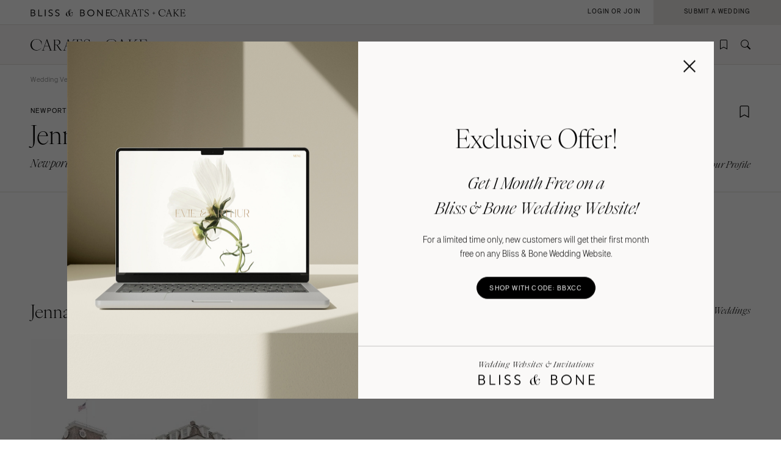

--- FILE ---
content_type: text/html; charset=UTF-8
request_url: https://caratsandcake.com/vendor/jenna-poitras
body_size: 9950
content:
<!DOCTYPE HTML>
<html lang="en">
<head>
<link rel="preconnect" href="https://use.typekit.net">
<link rel="preconnect" href="https://cdnjs.cloudflare.com">
<meta charset="utf-8">
<meta name="viewport" content="width=device-width,initial-scale=1">



<title>Jenna Poitras | Wedding Hair & Makeup | Newport, Rhode Island</title>
<meta name="author" content="">

<meta name="robots" content="INDEX, FOLLOW">

<!-- Open Graph -->
<meta property="og:title" content="Jenna Poitras | Wedding Hair & Makeup | Newport, Rhode Island">
<meta property="og:type" content="website">

<meta property="og:image" content="/_images/utility/Carats-and-Cake-fb.jpg">

<!-- Twitter Card -->
<meta name="twitter:title" content="Jenna Poitras | Wedding Hair & Makeup | Newport, Rhode Island">
<meta name="twitter:card" content="summary">
<meta name="twitter:image" content="/_images/utility/Carats-and-Cake-tw.jpg">

	
	
	
	
	
	
	
	
		<meta name="description" content="Jenna Poitras is on Carats & Cake's list of Top Wedding Hair and Makeup Artists in Newport, Rhode Island. Browse our weddings to see photos of their work.">
		<meta property="og:description" content="Jenna Poitras is on Carats & Cake's list of Top Wedding Hair and Makeup Artists in Newport, Rhode Island. Browse our weddings to see photos of their work.">
		<meta name="twitter:description" content="Jenna Poitras is on Carats & Cake's list of Top Wedding Hair and Makeup Artists in Newport, Rhode Island. Browse our weddings to see photos of their work.">
	
	
	
	
	
	
	
	
	
	
	
	
	
	
	
	
	


	

<link rel="icon" type="image/png" href="/favicon-96x96.png?v=2" sizes="96x96" />
<link rel="icon" type="image/svg+xml" href="/favicon.svg?v=2" />
<link rel="shortcut icon" href="/favicon.ico?v=2" />
<link rel="apple-touch-icon" sizes="180x180" href="/apple-touch-icon.png?v=2" />
<meta name="apple-mobile-web-app-title" content="Carats + Cake" />
<link rel="manifest" href="/site.webmanifest?v=2" />

<link rel="stylesheet preload" href="https://use.typekit.net/irr0rbw.css" type="text/css" media="all" as="style">
<link rel="stylesheet" href="https://caratsandcake.com/_css/global.css?20251124" type="text/css">

<link rel="stylesheet" href="https://caratsandcake.com/_css/vendor_detail.css?20251124" type="text/css" />



<script src="https://cdnjs.cloudflare.com/ajax/libs/cash/8.1.0/cash.min.js"></script>
<script src="https://cdnjs.cloudflare.com/ajax/libs/gsap/3.13.0/gsap.min.js" integrity="sha512-NcZdtrT77bJr4STcmsGAESr06BYGE8woZdSdEgqnpyqac7sugNO+Tr4bGwGF3MsnEkGKhU2KL2xh6Ec+BqsaHA==" crossorigin="anonymous" referrerpolicy="no-referrer"></script>
<script src="https://cdnjs.cloudflare.com/ajax/libs/gsap/3.13.0/ScrollTrigger.min.js" integrity="sha512-P2IDYZfqSwjcSjX0BKeNhwRUH8zRPGlgcWl5n6gBLzdi4Y5/0O4zaXrtO4K9TZK6Hn1BenYpKowuCavNandERg==" crossorigin="anonymous" referrerpolicy="no-referrer"></script>
<script src="https://cdnjs.cloudflare.com/ajax/libs/gsap/3.13.0/ScrollToPlugin.min.js" integrity="sha512-kz526itdNcpyMs18TLPOhsnIeOIO1JywWKbbF77zR+ZKpZ4gwubXhwaURHpt5Se9AAqSK2j8ID0LnfXsB2Jkjg==" crossorigin="anonymous" referrerpolicy="no-referrer"></script>
<script src="https://caratsandcake.com/_scripts/cncMain-min.js?20251124"></script>

<script src="https://cdnjs.cloudflare.com/ajax/libs/jquery/3.7.1/jquery.min.js" integrity="sha512-v2CJ7UaYy4JwqLDIrZUI/4hqeoQieOmAZNXBeQyjo21dadnwR+8ZaIJVT8EE2iyI61OV8e6M8PP2/4hpQINQ/g==" crossorigin="anonymous" referrerpolicy="no-referrer"></script>

<script src="https://caratsandcake.com/_scripts/vendorDetail-min.js?20251124"></script>




<!-- Google Tag Manager -->
<script>(function(w,d,s,l,i){w[l]=w[l]||[];w[l].push({'gtm.start':
new Date().getTime(),event:'gtm.js'});var f=d.getElementsByTagName(s)[0],
j=d.createElement(s),dl=l!='dataLayer'?'&l='+l:'';j.async=true;j.src=
'https://www.googletagmanager.com/gtm.js?id='+i+dl;f.parentNode.insertBefore(j,f);
})(window,document,'script','dataLayer','GTM-54MH59X');</script>
<!-- End Google Tag Manager -->


</head>

<body>


<!-- Google Tag Manager (noscript) -->
<noscript><iframe src="https://www.googletagmanager.com/ns.html?id=GTM-54MH59X"
height="0" width="0" style="display:none;visibility:hidden"></iframe></noscript>
<!-- End Google Tag Manager (noscript) -->



<nav id="mainNav">
	<ul>
		<li>
			<a class="dropList" title="Weddings" href="https://caratsandcake.com/featured-weddings">Weddings</a>
			<ul class="submenu">
				<li class="column list narrow">
					<div class="topHead"><span>Explore Weddings</span></div>
					<ul data-title="Explore Weddings">
						<li><a href="https://caratsandcake.com/featured-weddings" title="Explore Featured Weddings">Featured Weddings</a></li>
						<li><a href="https://caratsandcake.com/wedding-highlights" title="View the Highlight Gallery">Highlight Gallery</a></li>
						<li><a href="https://caratsandcake.com/weddings" title="All Weddings">All Weddings</a></li>
					</ul>
				</li>
				<li class="column list">
					<div class="topHead"><span>Get Featured</span></div>
					<ul data-title="Get Featured">
					<li><a rel="nofollow" class="loginButton loginAccButton" title="Join the Community">Join the Community</a></li>
						<li><a href="https://caratsandcake.com/submit-a-wedding" title="Submit a Wedding">Submit a Wedding</a></li>
						<li><a href="https://caratsandcake.com/articles" title="Weddings 101">Weddings 101</a></li>
						<li><a href="https://caratsandcake.com/help-center" title="Help Center">Help Center</a></li>
					</ul>
				</li>
				<li class="column image">
				
					<div class="imgCont">
						<a href="https://caratsandcake.com/submit-a-wedding" class="topHead" title="Submit a Wedding">Submit a Wedding</a>
						<ul class="image">
							<li>
								<a href="https://caratsandcake.com/submit-a-wedding" title="Submit a Wedding">
									
										<img src="https://caratsandcake.com/_images/cache/rebecca-and-evan-samuel-lippke-3-266368-1764013248.webp" alt="Submit your Wedding to Carats & Cake" loading="lazy" width="190" height="285">
									
								</a>
							</li>
						</ul>
					</div>
				
				</li>
			</ul>
		</li>
		<li>
			<a class="dropList" title="Vendors" href="https://caratsandcake.com/featured-wedding-vendors">Vendors</a>
			<ul class="submenu">
				<li class="column list">
					<div class="topHead"><span>Build Your Vendor Team</span></div>
					<ul data-title="Build Your Vendor Team">
						
						<li><a href="https://caratsandcake.com/wedding-vendors" title="Search Wedding Vendors by Location">Search by Location</a></li>
						<li><a href="https://caratsandcake.com/wedding-vendors/wedding-planners" title="Search Wedding Planning & Design">Planning & Design</a></li>
						<li><a href="https://caratsandcake.com/wedding-vendors/wedding-photographers" title="Search Wedding Photographers">Photographers</a></li> 
						<li><a href="https://caratsandcake.com/wedding-vendors/wedding-florists" title="Search Wedding Florists">Flowers</a></li>
						<li><a href="https://caratsandcake.com/wedding-vendors/wedding-videographers" title="Search Wedding Videographers">Videographers</a></li>
						<li><a href="https://caratsandcake.com/wedding-vendors/wedding-content-creators" title="Search Content Creators">Content Creators</a></li>
						<li><a href="https://caratsandcake.com/wedding-vendors/wedding-caterers" title="Search Wedding Caterers">Catering</a></li>
						<li><a href="https://caratsandcake.com/wedding-vendors/wedding-cakes" title="Search Wedding Cakes">Cakes</a></li>
						<li><a href="https://caratsandcake.com/wedding-vendors/wedding-websites" title="Search Wedding Websites">Wedding Websites</a></li>
						<li><a href="https://caratsandcake.com/wedding-vendors/wedding-invitations" title="Search Wedding Invitations">Invitations</a></li>
						<li><a href="https://caratsandcake.com/wedding-vendors/online-wedding-invitations" title="Search Online Invitations">Online Invitations</a></li>
						<li><a href="https://caratsandcake.com/wedding-vendors/wedding-stationery" title="Search Wedding Stationery">Stationery</a></li>
						<li><a href="https://caratsandcake.com/wedding-vendors/wedding-hair-and-makeup" title="Search Wedding Hair & Makeup">Hair & Makeup</a></li>
						<li><a href="https://caratsandcake.com/wedding-vendors/wedding-bands" title="Search Wedding Bands">Bands</a></li>
						<li><a href="https://caratsandcake.com/wedding-vendors/wedding-djs" title="Search Wedding DJs">DJs</a></li>
						<li><a href="https://caratsandcake.com/wedding-vendors/wedding-music" title="Search Wedding Musicians">Music</a></li>
						<li><a href="https://caratsandcake.com/wedding-vendors/wedding-entertainment" title="Search Wedding Entertainment">Entertainment</a></li>
						<li><a href="https://caratsandcake.com/wedding-vendors/wedding-decor" title="Search Wedding Lighting & Decor">Lighting & Decor</a></li>
						<li><a href="https://caratsandcake.com/wedding-vendors/wedding-rentals" title="Search Wedding Rentals">Rentals</a></li>
						<li><a href="https://caratsandcake.com/wedding-vendors/wedding-officiants" title="Search Wedding Officiants">Officiants</a></li>
						<li><a href="https://caratsandcake.com/wedding-vendors/wedding-dresses" title="Search Wedding Dresses">Dresses</a></li>
						<li><a href="https://caratsandcake.com/wedding-vendors/wedding-shoes" title="Search Wedding Shoes">Shoes</a></li>
						<li><a href="https://caratsandcake.com/wedding-vendors/wedding-hair-accessories" title="Search Wedding Hair Accessories">Hair Accessories</a></li>
						<li><a href="https://caratsandcake.com/wedding-vendors/bridesmaid-dresses" title="Search Wedding Bridesmaid Dresses">Bridesmaid Dresses</a></li>
						<li><a href="https://caratsandcake.com/wedding-vendors/wedding-suits-wedding-tuxedos" title="Search Wedding Suits & Tuxedos">Suits & Tuxedos</a></li>
						<li><a href="https://caratsandcake.com/wedding-vendors/wedding-rings" title="Search Wedding Rings & Jewelry">Rings & Jewelry</a></li>
						<li><a href="https://caratsandcake.com/wedding-vendors/wedding-transportation-limos" title="Search Wedding Transportation & Limos">Transportation</a></li>
						<li><a href="https://caratsandcake.com/wedding-vendors/wedding-favors-gifts" title="Search Wedding Favors & Gifts">Favors & Gifts</a></li>


					</ul>
				</li>
				<li class="column list narrow">
					<div class="topHead"><span>For Vendors</span></div>
					<ul data-title="For Vendors">
						<li><a href="https://caratsandcake.com/why-carats-and-cake" title="Why Carats & Cake">Why Carats & Cake</a></li>
						<li><a href="https://caratsandcake.com/membership-features-and-pricing" title="Membership Features">Membership Features</a></li>
					<li><a rel="nofollow" class="loginButton loginAccButton" title="Create a Free Profile">Create a Free Profile</a></li>
						<li><a href="https://caratsandcake.com/submit-a-wedding" title="Submit a Wedding">Submit a Wedding</a></li>
						<li><a href="https://caratsandcake.com/help-center/claim-existing-profile" title="How to Claim an Existing Profile">How to Claim an Existing Profile</a></li>
					</ul>
				</li>
				<li class="column image">
				
					<div class="imgCont">
						<a href="https://caratsandcake.com/wedding-vendors" class="topHead" title="Explore Vendors">Explore Vendors</a>
						<ul class="image">
							<li>
								<a href="https://caratsandcake.com/wedding-vendors" title="Explore Vendors">
									
										<img src="https://caratsandcake.com/_images/cache/Barnes-Foundation-Wedding-00025-266367-1764013240.webp" alt="See Carats & Cake featured wedding vendors" loading="lazy" width="190" height="285">
									
								</a>
							</li>
						</ul>
					</div>
				
				</li>
			</ul>
		</li>
		<li>
			<a class="dropList" title="Venues" href="https://caratsandcake.com/featured-wedding-venues">Venues</a>
			<ul class="submenu">
				<li class="column list">
					<div class="topHead"><span>Find Your Venue</span></div>
					<ul data-title="Find Your Venue">
						
						<li><a href="https://caratsandcake.com/wedding-venues" title="Search Wedding Venues by Location">Search by Location</a></li>
						<li><a href="https://caratsandcake.com/wedding-venues/hotel" title="Search Resort & Hotel Wedding Venues">Resort & Hotel</a></li>
						<li><a href="https://caratsandcake.com/wedding-venues/event-space" title="Search Event Space Weddding Venues">Event Space</a></li> 
						<li><a href="https://caratsandcake.com/wedding-venues/vineyard" title="Search Vineyard Wedding Venues">Vineyard</a></li>
						<li><a href="https://caratsandcake.com/wedding-venues/estate" title="Search Estate Wedding Venues">Estate</a></li>
						<li><a href="https://caratsandcake.com/wedding-venues/country-club" title="Search Country Club Wedding Venues">Country Club</a></li>
						<li><a href="https://caratsandcake.com/wedding-venues/barn" title="Search Barn Wedding Venues">Barn</a></li>
						<li><a href="https://caratsandcake.com/wedding-venues/museum" title="Search Museum Wedding Venues">Museum</a></li>
						<li><a href="https://caratsandcake.com/wedding-venues/restaurant" title="Search Restaurant Wedding Venues">Restaurant</a></li>
						<li><a href="https://caratsandcake.com/wedding-venues/beach" title="Search Beach Wedding Venues">Beach</a></li>
						<li><a href="https://caratsandcake.com/wedding-venues/desert" title="Search Desert Wedding Venues">Desert</a></li>
						<li><a href="https://caratsandcake.com/wedding-venues/garden" title="Search Garden Wedding Venues">Garden</a></li>
						<li><a href="https://caratsandcake.com/wedding-venues/mountain" title="Search Mountain Wedding Venues">Mountain</a></li>
						<li><a href="https://caratsandcake.com/wedding-venues/outdoor" title="Search Outdoor Wedding Venues">Outdoor</a></li>
						<li><a href="https://caratsandcake.com/wedding-venues/waterfront" title="Search Waterfront Wedding Venues">Waterfront</a></li>
					</ul>
				</li>
				<li class="column list narrow">
					<div class="topHead"><span>For Venues</span></div>
					<ul data-title="For Vendors">
						<li><a href="https://caratsandcake.com/why-carats-and-cake" title="Why Carats & Cake">Why Carats & Cake</a></li>
						<li><a href="https://caratsandcake.com/membership-features-and-pricing" title="Membership Features">Membership Features</a></li>
					<li><a rel="nofollow" class="loginButton loginAccButton" title="Create a Free Profile">Create a Free Profile</a></li>
						<li><a href="https://caratsandcake.com/submit-a-wedding" title="Submit a Wedding">Submit a Wedding</a></li>
						<li><a href="https://caratsandcake.com/help-center/claim-existing-profile" title="How to Claim an Existing Profile">How to Claim an Existing Profile</a></li>
					</ul>
				</li>
				<li class="column image">
				
					<div class="imgCont">
						<a href="https://caratsandcake.com/wedding-venues" class="topHead" title="Explore Venues">Explore Venues</a>
						<ul class="image">
							<li>
								<a href="https://caratsandcake.com/wedding-venues" title="Explore Venues">
									
										<img src="https://caratsandcake.com/_images/cache/Shabei-and-Xiancong-Carmen-de-Los-Chapiteles-030-266366-1764013203.webp" alt="" loading="lazy" width="190" height="285">
									
								</a>
							</li>
						</ul>
					</div>
				
				</li>
			</ul>
		</li>
		<li>
			<a class="dropList" title="Venues" href="https://caratsandcake.com/why-carats-and-cake">Community</a>
			<ul class="submenu">
				<li class="column list narrow">
					<div class="topHead"><span>For Vendors & Venues</span></div>
					<ul data-title="For Vendors & Venues">
						<li><a href="https://caratsandcake.com/why-carats-and-cake" title="Why Carats & Cake">Why Carats & Cake</a></li>
						<li><a href="https://caratsandcake.com/membership-features-and-pricing" title="Membership Features">Membership Features</a></li>
					<li><a rel="nofollow" class="loginButton loginAccButton" title="Create a Free Profile">Create a Free Profile</a></li>
						<li><a href="https://caratsandcake.com/help-center/claim-existing-profile" title="How to Claim an Existing Profile">How to Claim an Existing Profile</a></li>
						<li><a href="https://caratsandcake.com/submit-a-wedding" title="Submit a Wedding">Submit a Wedding</a></li>
					</ul>
				</li>
				<li class="column list">
					<div class="topHead"><span>For Couples</span></div>
					<ul data-title="For Couples">
					<li><a rel="nofollow" class="loginButton loginAccButton" title="Join the Community">Join the Community</a></li>
						<li><a href="https://caratsandcake.com/submit-a-wedding" title="Submit my Wedding">Submit my Wedding</a></li>
						<li><a href="https://caratsandcake.com/articles" title="Weddings 101">Weddings 101</a></li>
					</ul>
				</li>
				<li class="column image">
				
					<div class="imgCont">
						<a href="https://caratsandcake.com/account" class="topHead" title="Join the Community">Join the Community</a>
						<ul class="image">
							<li>
								<a href="https://caratsandcake.com/account" title="Join the Community">
									
										<img src="https://caratsandcake.com/_images/cache/sammy-richard-alice-mahran-join-2-266369-1764013255.webp" alt="" loading="lazy" width="190" height="285">
									
								</a>
							</li>
						</ul>
					</div>
				
				</li>
			</ul>
		</li>
	</ul>
</nav>

	
	<div id="mainContent">
	
		<header>
			<div class="topHeader">
				<div class="logoCont">
					<a href="https://blissandbone.com" class="logoSmall bandb" title="Find the Best Wedding Website and Top Websites for Weddings"></a>
					<a href="https://caratsandcake.com/" class="logoSmall candc" title="See the latest Weddings to Find a Wedding Venue and Build Your Wedding Vendor Team"></a>
				</div>
				<div class="accountCont">
					<a rel="nofollow" href="/account" class="loginHide loginAccButton"><span>Account</span></a>
					<a rel="nofollow" class="loginShow loginButton loginAccButton"><span>Login or Join</span></a>
					<a rel="nofollow" href="/submit-a-wedding" class="joinNow"><span>Submit a Wedding<span></a>
				</div>
			</div>
			<div class="navHeader">
				<a href="https://caratsandcake.com/" class="logo" title="See the latest Weddings to Find a Wedding Venue and Build Your Wedding Vendor Team"></a>
				<div id="topNav">
					<ul>
						
						<li><a rel="nofollow" class="icon-bookmark loginButton loginAccButton" title="Inspiration"></a></li>
						<li><a href="https://caratsandcake.com/search" class="icon-search" title="Search the site by typing in keywords"></a></li>
					</ul>
					<a class="menu" title="Open Menu"></a>
				</div>
			</div>
		</header>
		
		<script src="https://caratsandcake.com/_scripts/navigation-min.js?20251124"></script>
		
		






	









	<section class="breadcrumb">
		<div class="breadcrumb-links smallText">
			<a href="https://caratsandcake.com/wedding-vendors" title="Wedding Vendors">Wedding Vendors</a> /
			
				
				
				
				<a href="https://caratsandcake.com/wedding-vendors/rhode-island" title="Rhode Island Wedding Vendors">Rhode Island Wedding Vendors</a> / 
				<a href="https://caratsandcake.com/wedding-vendors/rhode-island/newport" title="Newport Wedding Vendors">Newport Wedding Vendors</a> / 
			
			
				
				
				
				<a href="https://caratsandcake.com/wedding-vendors/rhode-island/newport/wedding-hair-and-makeup" title="Newport Wedding Hair & Makeup">Newport Wedding Hair & Makeup</a> / 
			
			Jenna Poitras
		</div>
	</section>

	<section class="headingBlock linkSite fullLine">
		<div class="textBlock">
			<div class="flex spaceBtw noWrap" style="column-gap: 16px;">
				<div class="preHeader">Newport Wedding Hair & Makeup</div>
				
					
					<a rel="nofollow" class="icon-bookmark mobileBM loginButton loginAccButton"></a>
				
			</div>
			<h1>Jenna Poitras<em></em><sup class="icon-free"></sup></h1>
			<div class="subHeader detailLocation">Newport, Rhode Island</div>
		</div>
		<div class="rightSide">
			<div class="top">
				
					
					<a rel="nofollow" class="icon-bookmark deskBM loginButton loginAccButton"></a>
				
			</div>
			<div class="bottom">
				<div class="flex alignCntr">
					
					
				</div>
				<div class="minorText ital" style="margin-top:15px;margin-bottom:0;"><a href="https://caratsandcake.com/help-center/claim-existing-profile" title="Claim Your Profile" rel="nofollow">Claim Your Profile</a></div>
			</div>
		</div>
	</section>




	<section class="max centerText midTopMargin">
		<div class="featuredOn">
			<img src="/_images/featured_on_cc.svg" alt="featured on Carats + Cake">
		</div>
	</section>
	<section class="max" id="weddings">
		<div class="flex spaceBtw alignCntr noWrap">
			<h2 class="noMarginBottom">Jenna Poitras Weddings</h2>
			<div class="minorText noMarginBottom" style="padding-left: 20px; white-space: nowrap"><i>1 Weddings</i></div>
		</div>
		<div class="featuredWeddings flex">
			
			<a class="article" href="https://caratsandcake.com/wedding/natalieandcolby" title="A Classic Wedding for Natalie and Colby">
				<div class="imageSwitch">
					
						<img src="/_images/webcache3/cropped_ff2d1588651709_-_abcdef_-_03a9de1d955b364df3ec704af30a2c98e952cead.webp" alt="A Classic Wedding for Natalie and Colby" loading="lazy" width="240" height="360">
					
					
						<img src="/_images/webcache3/cropped_bbb11588651737_-_abcdef_-_03a9de1d955b364df3ec704af30a2c98e952cead.webp" alt="A Classic Wedding for Natalie and Colby" loading="lazy" width="240" height="360">
					
				</div>
				<div class="text">
					<div class="preHeader">Wedding</div>
					<div class="subHeader">A Classic Wedding <em>for</em> Natalie and Colby</div>
					<div class="minorText ital">Watch Hill, Rhode Island </div>
				</div>
			</a>
			
		</div>
	
	</section>


<div class="meetVendor" id="about">

	<section class="lineBelow">
		<div class="contentFull contentMax">

			<div class="preHeader">Meet the Vendor</div>
			<h2>About Jenna Poitras</h2>
			
			<div class="specs">
				<div class="column">
					<div class="minorText ital">Locations</div>
					<div class="firstList">
						<p>
							
							Newport, 
							Rhode Island
							
							
							<br>
							
							Providence, 
							Rhode Island
							
							
							<br>
							
							Boston, 
							Massachusetts
							
							
							<br>
							
						</p>
					</div>
					
							
					
				</div>
				
				
			</div>

			<div class="cta">
				<div class="buttons left">
					
					
				</div>
				<div class="social">
					
					
					<a href="https://www.instagram.com/zurilifestyle/?hl=en" class="icon-instagram" target="_blank" rel="nofollow" title="Instagram"></a>
					
					
					
				</div>
			</div>
		</div>
	</section>

<div id="portfolio">


</div>
	


</div>





<section class="scrollSlider justForYou contentFull" style="background-color: var(--greyLight);border-bottom: solid 1px var(--greyLight3);">
		<div class="headingBlock linkSite">
			<div class="textBlock">
				<h2>More Wedding Hair & Makeup</h2>
			</div>
			<div class="rightSide">
				<a href="https://caratsandcake.com/wedding-vendors/wedding-hair-and-makeup" class="button rounded" title="Explore Wedding Hair & Makeup Vendors"><span>Explore</span></a>
			</div>
		</div>
		<div class="horizontalScroll">
			<a class="arrowScroll articleArrow left disabled" title="scroll left"></a>
			<div class="scroll">
			
				
				<a class="article" href="https://caratsandcake.com/vendor/maqeup-by-quis" title="MaQeup By Quis">
					<div class="img">
					
						<img src="/_images/webcache3/cropped_1374522409_-_abcdef_-_03a9de1d955b364df3ec704af30a2c98e952cead.webp" alt="MaQeup By Quis" loading="lazy" width="240" height="360">
					
					</div>
					<div class="text">
						<div class="preHeader">Hair & Makeup</div>
						<div class="subHeader">MaQeup By Quis</div>
						<div class="minorText ital">San Francisco, California</div>
					</div>
				</a>
				
				<a class="article" href="https://caratsandcake.com/vendor/hair-by-lindsey-neavitt" title="Hair By Lindsey Neavitt">
					<div class="img">
					
						<img src="/_images/webcache3/cropped_1374039647_-_abcdef_-_03a9de1d955b364df3ec704af30a2c98e952cead.webp" alt="Hair By Lindsey Neavitt" loading="lazy" width="240" height="360">
					
					</div>
					<div class="text">
						<div class="preHeader">Hair & Makeup</div>
						<div class="subHeader">Hair By Lindsey Neavitt</div>
						<div class="minorText ital">Los Angeles, California</div>
					</div>
				</a>
				
				<a class="article" href="https://caratsandcake.com/vendor/makeup-by-kimberly" title="Makeup By Kimberly">
					<div class="img">
					
						<img src="/_images/webcache3/cropped_1371166032_-_abcdef_-_03a9de1d955b364df3ec704af30a2c98e952cead.webp" alt="Makeup By Kimberly" loading="lazy" width="240" height="360">
					
					</div>
					<div class="text">
						<div class="preHeader">Hair & Makeup</div>
						<div class="subHeader">Makeup By Kimberly</div>
						<div class="minorText ital">Boston, Massachusetts</div>
					</div>
				</a>
				
				<a class="article" href="https://caratsandcake.com/vendor/lauren-keenan-makeup-artistry" title="Lauren Keenan Makeup Artistry">
					<div class="img">
					
						<img src="/_images/webcache3/cropped_1374261206_-_abcdef_-_03a9de1d955b364df3ec704af30a2c98e952cead.webp" alt="Lauren Keenan Makeup Artistry" loading="lazy" width="240" height="360">
					
					</div>
					<div class="text">
						<div class="preHeader">Hair & Makeup</div>
						<div class="subHeader">Lauren Keenan Makeup Artistry</div>
						<div class="minorText ital">Southern New Jersey, New Jersey</div>
					</div>
				</a>
				
				<a class="article" href="https://caratsandcake.com/vendor/art-of-glam-studios" title="Art of Glam Studios">
					<div class="img">
					
						<img src="/_images/webcache3/cropped_1375476512_-_abcdef_-_03a9de1d955b364df3ec704af30a2c98e952cead.webp" alt="Art of Glam Studios" loading="lazy" width="240" height="360">
					
					</div>
					<div class="text">
						<div class="preHeader">Hair & Makeup</div>
						<div class="subHeader">Art of Glam Studios</div>
						<div class="minorText ital">Fort Lauderdale, Florida</div>
					</div>
				</a>
				
				<a class="article" href="https://caratsandcake.com/vendor/blades-natural-beauty" title="Blades Natural Beauty">
					<div class="img">
					
						<img src="/_images/webcache3/cropped_1376743315_-_abcdef_-_03a9de1d955b364df3ec704af30a2c98e952cead.webp" alt="Blades Natural Beauty" loading="lazy" width="240" height="360">
					
					</div>
					<div class="text">
						<div class="preHeader">Hair & Makeup</div>
						<div class="subHeader">Blades Natural Beauty</div>
						<div class="minorText ital">New York City, New York</div>
					</div>
				</a>
				
				<a class="article" href="https://caratsandcake.com/vendor/makeup-artistry-by-tracie" title="Makeup Artistry by Tracie">
					<div class="img">
					
						<img src="/_images/webcache3/cropped_1372885761_-_abcdef_-_03a9de1d955b364df3ec704af30a2c98e952cead.webp" alt="Makeup Artistry by Tracie" loading="lazy" width="240" height="360">
					
					</div>
					<div class="text">
						<div class="preHeader">Hair & Makeup</div>
						<div class="subHeader">Makeup Artistry by Tracie</div>
						<div class="minorText ital">San Diego, California</div>
					</div>
				</a>
				
				<a class="article" href="https://caratsandcake.com/vendor/beautyoutloud" title="beauty:OUTLOUD">
					<div class="img">
					
						<img src="/_images/webcache3/cropped_1375341297_-_abcdef_-_03a9de1d955b364df3ec704af30a2c98e952cead.webp" alt="beauty:OUTLOUD" loading="lazy" width="240" height="360">
					
					</div>
					<div class="text">
						<div class="preHeader">Hair & Makeup</div>
						<div class="subHeader">beauty:OUTLOUD</div>
						<div class="minorText ital">Dallas, Texas</div>
					</div>
				</a>
				
				<a class="article" href="https://caratsandcake.com/vendor/beke-beau" title="Béke Beau">
					<div class="img">
					
						<img src="/_images/webcache3/cropped_1372777745_-_abcdef_-_03a9de1d955b364df3ec704af30a2c98e952cead.webp" alt="Béke Beau" loading="lazy" width="240" height="360">
					
					</div>
					<div class="text">
						<div class="preHeader">Hair & Makeup</div>
						<div class="subHeader">Béke Beau</div>
						<div class="minorText ital">Philadelphia, Pennsylvania</div>
					</div>
				</a>
				
				<a class="article" href="https://caratsandcake.com/vendor/apollo-day-spa" title="Apollo Day Spa">
					<div class="img">
					
						<img src="/_images/webcache3/cropped_1377013702_-_abcdef_-_03a9de1d955b364df3ec704af30a2c98e952cead.webp" alt="Apollo Day Spa" loading="lazy" width="240" height="360">
					
					</div>
					<div class="text">
						<div class="preHeader">Hair & Makeup</div>
						<div class="subHeader">Apollo Day Spa</div>
						<div class="minorText ital">Portland, Maine</div>
					</div>
				</a>
				
				<a class="article" href="https://caratsandcake.com/vendor/manchik-photography" title="Manchik Photography">
					<div class="img">
					
						<img src="/_images/webcache3/cropped_1383643505_-_abcdef_-_03a9de1d955b364df3ec704af30a2c98e952cead.webp" alt="Manchik Photography" loading="lazy" width="240" height="360">
					
					</div>
					<div class="text">
						<div class="preHeader">Hair & Makeup</div>
						<div class="subHeader">Manchik Photography</div>
						<div class="minorText ital">Seattle, Washington</div>
					</div>
				</a>
				
				<a class="article" href="https://caratsandcake.com/vendor/casandra-garcia" title="Casandra Garcia">
					<div class="img">
					
						<img src="/_images/webcache3/cropped_1428068194_-_abcdef_-_03a9de1d955b364df3ec704af30a2c98e952cead.webp" alt="Casandra Garcia" loading="lazy" width="240" height="360">
					
					</div>
					<div class="text">
						<div class="preHeader">Hair & Makeup</div>
						<div class="subHeader">Casandra Garcia</div>
						<div class="minorText ital">New York City, New York</div>
					</div>
				</a>
				
				<a class="article" href="https://caratsandcake.com/vendor/jennie-kay-beauty" title="Jennie Kay Beauty">
					<div class="img">
					
						<img src="/_images/webcache3/cropped_1374351210_-_abcdef_-_03a9de1d955b364df3ec704af30a2c98e952cead.webp" alt="Jennie Kay Beauty" loading="lazy" width="240" height="360">
					
					</div>
					<div class="text">
						<div class="preHeader">Hair & Makeup</div>
						<div class="subHeader">Jennie Kay Beauty</div>
						<div class="minorText ital">Newport, Rhode Island</div>
					</div>
				</a>
				
				<a class="article" href="https://caratsandcake.com/vendor/carl-ray-makeup-artist" title="Carl Ray Makeup Artist">
					<div class="img">
					
						<img src="/_images/webcache3/cropped_1377268334_-_abcdef_-_03a9de1d955b364df3ec704af30a2c98e952cead.webp" alt="Carl Ray Makeup Artist" loading="lazy" width="240" height="360">
					
					</div>
					<div class="text">
						<div class="preHeader">Hair & Makeup</div>
						<div class="subHeader">Carl Ray Makeup Artist</div>
						<div class="minorText ital">Washington DC</div>
					</div>
				</a>
				
			
				<div class="article last"></div>
			</div>
			<a class="arrowScroll articleArrow right" title="scroll right"></a>
			<div class="spacer"></div>
		</div>
	</section>

	<section class="scrollSlider justForYou contentFull" style="background-color: var(--greyLight);">
		<div class="headingBlock linkSite">
			<div class="textBlock">
				<h2>More Vendors Nearby</h2>
			</div>
			<div class="rightSide">
			
				
				
				
				<a href="https://caratsandcake.com/wedding-vendors/rhode-island/newport" class="button rounded" title="Explore Newport Wedding Vendors"><span>Explore</span></a>
			
			</div>
		</div>
		<div class="horizontalScroll">
			<a class="arrowScroll articleArrow left disabled" title="scroll left"></a>
			<div class="scroll">
			
				
				<a class="article" href="https://caratsandcake.com/vendor/jen-strunk-events" title="Jen Strunk Events">
					<div class="img">
					
						<img src="/_images/webcache3/jen-strunk-events-thumbnail-389dd704_-_abcdef_-_03a9de1d955b364df3ec704af30a2c98e952cead.webp" alt="Jen Strunk Events" loading="lazy" width="240" height="360">
					
					</div>
					<div class="text">
						<div class="preHeader">Rhode Island - Newport</div>
						<div class="subHeader">Jen Strunk Events</div>
						<div class="minorText ital">Newport, Rhode Island</div>
					</div>
				</a>
				
				<a class="article" href="https://caratsandcake.com/vendor/broadview-florist-and-gifts" title="Broadview Florist &amp; Gifts">
					<div class="img">
					
						<img src="/_images/webcache3/cropped_1471887490_-_abcdef_-_03a9de1d955b364df3ec704af30a2c98e952cead.webp" alt="Broadview Florist &amp; Gifts" loading="lazy" width="240" height="360">
					
					</div>
					<div class="text">
						<div class="preHeader">Rhode Island - Newport</div>
						<div class="subHeader">Broadview Florist & Gifts</div>
						<div class="minorText ital">Newport, Rhode Island</div>
					</div>
				</a>
				
				<a class="article" href="https://caratsandcake.com/vendor/nicole-marcelle-photography" title="Nicole Marcelle Photography">
					<div class="img">
					
						<img src="/_images/webcache3/nicole-marcelle-photography-thumbnail-a8ac9e88_-_abcdef_-_03a9de1d955b364df3ec704af30a2c98e952cead.webp" alt="Nicole Marcelle Photography" loading="lazy" width="240" height="360">
					
					</div>
					<div class="text">
						<div class="preHeader">Rhode Island - Newport</div>
						<div class="subHeader">Nicole Marcelle Photography</div>
						<div class="minorText ital">Newport, Rhode Island</div>
					</div>
				</a>
				
				<a class="article" href="https://caratsandcake.com/vendor/zenobia-studios" title="Zenobia Studios">
					<div class="img">
					
						<img src="/_images/webcache3/cropped_1456759116_-_abcdef_-_03a9de1d955b364df3ec704af30a2c98e952cead.webp" alt="Zenobia Studios" loading="lazy" width="240" height="360">
					
					</div>
					<div class="text">
						<div class="preHeader">Rhode Island - Newport</div>
						<div class="subHeader">Zenobia Studios</div>
						<div class="minorText ital">Newport, Rhode Island</div>
					</div>
				</a>
				
				<a class="article" href="https://caratsandcake.com/vendor/infinite-events" title="Infinite Events ">
					<div class="img">
					
						<img src="/_images/webcache3/infinite-events-thumbnail-be2700f6_-_abcdef_-_03a9de1d955b364df3ec704af30a2c98e952cead.webp" alt="Infinite Events " loading="lazy" width="240" height="360">
					
					</div>
					<div class="text">
						<div class="preHeader">Rhode Island - Newport</div>
						<div class="subHeader">Infinite Events </div>
						<div class="minorText ital">Newport, Rhode Island</div>
					</div>
				</a>
				
				<a class="article" href="https://caratsandcake.com/vendor/rosewood-premier-events" title="Rosewood Premier Events">
					<div class="img">
					
						<img src="/_images/webcache3/rosewood-premier-events-thumbnail-041834f5_-_abcdef_-_03a9de1d955b364df3ec704af30a2c98e952cead.webp" alt="Rosewood Premier Events" loading="lazy" width="240" height="360">
					
					</div>
					<div class="text">
						<div class="preHeader">Rhode Island - Newport</div>
						<div class="subHeader">Rosewood Premier Events</div>
						<div class="minorText ital">Newport, Rhode Island</div>
					</div>
				</a>
				
				<a class="article" href="https://caratsandcake.com/vendor/down-home-events" title="Down Home Events">
					<div class="img">
					
						<img src="/_images/webcache3/down-home-events-thumbnail-88838055_-_abcdef_-_03a9de1d955b364df3ec704af30a2c98e952cead.webp" alt="Down Home Events" loading="lazy" width="240" height="360">
					
					</div>
					<div class="text">
						<div class="preHeader">Rhode Island - Newport</div>
						<div class="subHeader">Down Home Events</div>
						<div class="minorText ital">Newport, Rhode Island</div>
					</div>
				</a>
				
				<a class="article" href="https://caratsandcake.com/vendor/champagne-and-ink" title="Champagne &amp; Ink">
					<div class="img">
					
						<img src="/_images/webcache3/champagne-and-ink-thumbnail-3ecd7851_-_abcdef_-_03a9de1d955b364df3ec704af30a2c98e952cead.webp" alt="Champagne &amp; Ink" loading="lazy" width="240" height="360">
					
					</div>
					<div class="text">
						<div class="preHeader">Rhode Island - Newport</div>
						<div class="subHeader">Champagne & Ink</div>
						<div class="minorText ital">Newport, Rhode Island</div>
					</div>
				</a>
				
				<a class="article" href="https://caratsandcake.com/vendor/babehouse-beauty" title="BabeHouse Beauty">
					<div class="img">
					
						<img src="/_images/webcache3/babehouse-beauty-thumbnail-fa566309_-_abcdef_-_03a9de1d955b364df3ec704af30a2c98e952cead.webp" alt="BabeHouse Beauty" loading="lazy" width="240" height="360">
					
					</div>
					<div class="text">
						<div class="preHeader">Rhode Island - Newport</div>
						<div class="subHeader">BabeHouse Beauty</div>
						<div class="minorText ital">Newport, Rhode Island</div>
					</div>
				</a>
				
				<a class="article" href="https://caratsandcake.com/vendor/the-ladybird-event-co" title="The Ladybird Event Co ">
					<div class="img">
					
						<img src="/_images/webcache3/the-ladybird-even-co-thumbnail-5edebee5_-_abcdef_-_03a9de1d955b364df3ec704af30a2c98e952cead.webp" alt="The Ladybird Event Co " loading="lazy" width="240" height="360">
					
					</div>
					<div class="text">
						<div class="preHeader">Rhode Island - Newport</div>
						<div class="subHeader">The Ladybird Event Co </div>
						<div class="minorText ital">Newport, Rhode Island</div>
					</div>
				</a>
				
				<a class="article" href="https://caratsandcake.com/vendor/signet-studios" title="Signet Studios">
					<div class="img">
					
						<img src="/_images/webcache3/signet-studios-thumbnail-ab2ac6f1_-_abcdef_-_03a9de1d955b364df3ec704af30a2c98e952cead.webp" alt="Signet Studios" loading="lazy" width="240" height="360">
					
					</div>
					<div class="text">
						<div class="preHeader">Rhode Island - Newport</div>
						<div class="subHeader">Signet Studios</div>
						<div class="minorText ital">Newport, Rhode Island</div>
					</div>
				</a>
				
				<a class="article" href="https://caratsandcake.com/vendor/kelsey-sheehan-photography" title="Kelsey Sheehan Photography">
					<div class="img">
					
						<img src="/_images/webcache3/kelsey-sheehan-photography-thumbnail-21540392_-_abcdef_-_03a9de1d955b364df3ec704af30a2c98e952cead.webp" alt="Kelsey Sheehan Photography" loading="lazy" width="240" height="360">
					
					</div>
					<div class="text">
						<div class="preHeader">Rhode Island - Newport</div>
						<div class="subHeader">Kelsey Sheehan Photography</div>
						<div class="minorText ital">Newport, Rhode Island</div>
					</div>
				</a>
				
				<a class="article" href="https://caratsandcake.com/vendor/felisha-lees-photography" title="Felisha Lees Photography">
					<div class="img">
					
						<img src="/_images/webcache3/felisha-lees-photography-thumbnail-b8efd160_-_abcdef_-_03a9de1d955b364df3ec704af30a2c98e952cead.webp" alt="Felisha Lees Photography" loading="lazy" width="240" height="360">
					
					</div>
					<div class="text">
						<div class="preHeader">Rhode Island - Newport</div>
						<div class="subHeader">Felisha Lees Photography</div>
						<div class="minorText ital">Newport, Rhode Island</div>
					</div>
				</a>
				
				<a class="article" href="https://caratsandcake.com/vendor/cv-flowers" title="CV Flowers">
					<div class="img">
					
						<img src="/_images/webcache3/cv-flowers-thumbnail-461927e5_-_abcdef_-_03a9de1d955b364df3ec704af30a2c98e952cead.webp" alt="CV Flowers" loading="lazy" width="240" height="360">
					
					</div>
					<div class="text">
						<div class="preHeader">Rhode Island - Newport</div>
						<div class="subHeader">CV Flowers</div>
						<div class="minorText ital">Newport, Rhode Island</div>
					</div>
				</a>
				
				<a class="article" href="https://caratsandcake.com/vendor/b-sharp-entertainment" title="B-Sharp Entertainment">
					<div class="img">
					
						<img src="/_images/webcache3/b-sharp-entertainment-thumbnail-2f2a4781_-_abcdef_-_03a9de1d955b364df3ec704af30a2c98e952cead.webp" alt="B-Sharp Entertainment" loading="lazy" width="240" height="360">
					
					</div>
					<div class="text">
						<div class="preHeader">Rhode Island - Newport</div>
						<div class="subHeader">B-Sharp Entertainment</div>
						<div class="minorText ital">Newport, Rhode Island</div>
					</div>
				</a>
				
				<a class="article" href="https://caratsandcake.com/vendor/amore-weddings" title="Amore Weddings">
					<div class="img">
					
						<img src="/_images/webcache3/amore-weddings-thumbnail-bcce3e9b_-_abcdef_-_03a9de1d955b364df3ec704af30a2c98e952cead.webp" alt="Amore Weddings" loading="lazy" width="240" height="360">
					
					</div>
					<div class="text">
						<div class="preHeader">Rhode Island - Newport</div>
						<div class="subHeader">Amore Weddings</div>
						<div class="minorText ital">Newport, Rhode Island</div>
					</div>
				</a>
				
				<a class="article" href="https://caratsandcake.com/vendor/allison-barrett-photogrpahy" title="Allison Barrett Photogrpahy">
					<div class="img">
					
						<img src="/_images/webcache3/allison-barrett-photogrpahy-thumbnail-2f8805bc_-_abcdef_-_03a9de1d955b364df3ec704af30a2c98e952cead.webp" alt="Allison Barrett Photogrpahy" loading="lazy" width="240" height="360">
					
					</div>
					<div class="text">
						<div class="preHeader">Rhode Island - Newport</div>
						<div class="subHeader">Allison Barrett Photogrpahy</div>
						<div class="minorText ital">Newport, Rhode Island</div>
					</div>
				</a>
				
				<a class="article" href="https://caratsandcake.com/vendor/maven-of-weddings" title="Maven of Weddings">
					<div class="img">
					
						<img src="/_images/webcache3/maven-of-weddings-thumbnail-35d067e9_-_abcdef_-_03a9de1d955b364df3ec704af30a2c98e952cead.webp" alt="Maven of Weddings" loading="lazy" width="240" height="360">
					
					</div>
					<div class="text">
						<div class="preHeader">Rhode Island - Newport</div>
						<div class="subHeader">Maven of Weddings</div>
						<div class="minorText ital">Newport, Rhode Island</div>
					</div>
				</a>
				
			
				<div class="article last"></div>
			</div>
			<a class="arrowScroll articleArrow right" title="scroll right"></a>
			<div class="spacer"></div>
		</div>
	</section>













		
		<footer>
		
		
	

			
		

	

		

		<section class="contentFull">
			<div class="smallText">Newport Wedding Venues</div>
			<ul class="items">
				
				<li><a href="/wedding-venues/rhode-island/newport?venue_type=hotel" title="Newport Resort & Hotel Wedding Venues">Newport Resort & Hotel Wedding Venues</a></li>
				
				<li><a href="/wedding-venues/rhode-island/newport?venue_type=event-space" title="Newport Event Space Wedding Venues">Newport Event Space Wedding Venues</a></li>
				
				<li><a href="/wedding-venues/rhode-island/newport?venue_type=vineyard" title="Newport Vineyard Wedding Venues">Newport Vineyard Wedding Venues</a></li>
				
				<li><a href="/wedding-venues/rhode-island/newport?venue_type=estate" title="Newport Estate Wedding Venues">Newport Estate Wedding Venues</a></li>
				
				<li><a href="/wedding-venues/rhode-island/newport?venue_type=country-club" title="Newport Country Club Wedding Venues">Newport Country Club Wedding Venues</a></li>
				
				<li><a href="/wedding-venues/rhode-island/newport?venue_type=barn" title="Newport Barn Wedding Venues">Newport Barn Wedding Venues</a></li>
				
				<li><a href="/wedding-venues/rhode-island/newport?venue_type=museum" title="Newport Museum Wedding Venues">Newport Museum Wedding Venues</a></li>
				
				<li><a href="/wedding-venues/rhode-island/newport?venue_type=restaurant" title="Newport Restaurant Wedding Venues">Newport Restaurant Wedding Venues</a></li>
				
				<li><a href="/wedding-venues/rhode-island/newport?venue_type=beach" title="Newport Beach Wedding Venues">Newport Beach Wedding Venues</a></li>
				
				<li><a href="/wedding-venues/rhode-island/newport?venue_type=desert" title="Newport Desert Wedding Venues">Newport Desert Wedding Venues</a></li>
				
				<li><a href="/wedding-venues/rhode-island/newport?venue_type=garden" title="Newport Garden Wedding Venues">Newport Garden Wedding Venues</a></li>
				
				<li><a href="/wedding-venues/rhode-island/newport?venue_type=mountain" title="Newport Mountain Wedding Venues">Newport Mountain Wedding Venues</a></li>
				
				<li><a href="/wedding-venues/rhode-island/newport?venue_type=outdoor" title="Newport Outdoor Wedding Venues">Newport Outdoor Wedding Venues</a></li>
				
				<li><a href="/wedding-venues/rhode-island/newport?venue_type=waterfront" title="Newport Waterfront Wedding Venues">Newport Waterfront Wedding Venues</a></li>
				
				<li><a href="https://caratsandcake.com/wedding-venues/by-city" title="Wedding Venues by City">Wedding Venues by City</a></li>
			</ul>
		</section>

		<section class="contentFull">
			<div class="smallText">Newport Wedding Vendors</div>
			<ul class="items">
				
				<li><a href="/wedding-vendors/rhode-island/newport/wedding-content-creators" title="Newport Wedding Content Creators">Newport Wedding Content Creators</a></li>
				
				<li><a href="/wedding-vendors/rhode-island/newport/wedding-favors-gifts" title="Newport Wedding Favors & Gifts">Newport Wedding Favors & Gifts</a></li>
				
				<li><a href="/wedding-vendors/rhode-island/newport/wedding-websites" title="Newport Wedding Websites">Newport Wedding Websites</a></li>
				
				<li><a href="/wedding-vendors/rhode-island/newport/wedding-transportation-limos" title="Newport Wedding Transportation & Limos">Newport Wedding Transportation & Limos</a></li>
				
				<li><a href="/wedding-vendors/rhode-island/newport/online-wedding-invitations" title="Newport Online Wedding Invitations">Newport Online Wedding Invitations</a></li>
				
				<li><a href="/wedding-vendors/rhode-island/newport/wedding-entertainment" title="Newport Wedding Entertainment">Newport Wedding Entertainment</a></li>
				
				<li><a href="/wedding-vendors/rhode-island/newport/wedding-stationery" title="Newport Wedding Stationery">Newport Wedding Stationery</a></li>
				
				<li><a href="/wedding-vendors/rhode-island/newport/wedding-planners" title="Newport Wedding Planners">Newport Wedding Planners</a></li>
				
				<li><a href="/wedding-vendors/rhode-island/newport/wedding-photographers" title="Newport Wedding Photographers">Newport Wedding Photographers</a></li>
				
				<li><a href="/wedding-vendors/rhode-island/newport/wedding-florists" title="Newport Wedding Florists">Newport Wedding Florists</a></li>
				
				<li><a href="/wedding-vendors/rhode-island/newport/wedding-videographers" title="Newport Wedding Videographers">Newport Wedding Videographers</a></li>
				
				<li><a href="/wedding-vendors/rhode-island/newport/wedding-caterers" title="Newport Wedding Caterers">Newport Wedding Caterers</a></li>
				
				<li><a href="/wedding-vendors/rhode-island/newport/wedding-cakes" title="Newport Wedding Cakes">Newport Wedding Cakes</a></li>
				
				<li><a href="/wedding-vendors/rhode-island/newport/wedding-invitations" title="Newport Wedding Invitations">Newport Wedding Invitations</a></li>
				
				<li><a href="/wedding-vendors/rhode-island/newport/wedding-hair-and-makeup" title="Newport Wedding Hair and Makeup">Newport Wedding Hair and Makeup</a></li>
				
				<li><a href="/wedding-vendors/rhode-island/newport/wedding-music" title="Newport Wedding Music">Newport Wedding Music</a></li>
				
				<li><a href="/wedding-vendors/rhode-island/newport/wedding-decor" title="Newport Wedding Decor">Newport Wedding Decor</a></li>
				
				<li><a href="/wedding-vendors/rhode-island/newport/wedding-rentals" title="Newport Wedding Rentals">Newport Wedding Rentals</a></li>
				
				<li><a href="/wedding-vendors/rhode-island/newport/wedding-officiants" title="Newport Wedding Officiants">Newport Wedding Officiants</a></li>
				
				<li><a href="/wedding-vendors/rhode-island/newport/wedding-dresses" title="Newport Wedding Dresses">Newport Wedding Dresses</a></li>
				
				<li><a href="/wedding-vendors/rhode-island/newport/wedding-shoes" title="Newport Wedding Shoes">Newport Wedding Shoes</a></li>
				
				<li><a href="/wedding-vendors/rhode-island/newport/wedding-hair-accessories" title="Newport Wedding Hair Accessories">Newport Wedding Hair Accessories</a></li>
				
				<li><a href="/wedding-vendors/rhode-island/newport/bridesmaid-dresses" title="Newport Bridesmaid Dresses">Newport Bridesmaid Dresses</a></li>
				
				<li><a href="/wedding-vendors/rhode-island/newport/wedding-suits-wedding-tuxedos" title="Newport Wedding Suits and Tuxedos">Newport Wedding Suits and Tuxedos</a></li>
				
				<li><a href="/wedding-vendors/rhode-island/newport/wedding-rings" title="Newport Wedding Rings">Newport Wedding Rings</a></li>
				
				<li><a href="/wedding-vendors/rhode-island/newport/wedding-bands" title="Newport Wedding Bands">Newport Wedding Bands</a></li>
				
				<li><a href="/wedding-vendors/rhode-island/newport/wedding-djs" title="Newport Wedding DJs">Newport Wedding DJs</a></li>
				
				<li><a href="https://caratsandcake.com/wedding-vendors/by-city" title="Wedding Vendors by City">Wedding Vendors by City</a></li>
			</ul>
		</section>

		<section class="contentFull">
			<div class="smallText">Newport Weddings</div>
			<ul class="items">
				
				<li><a href="/weddings/rhode-island/newport?wedding_style=boho" title="Newport Boho Weddings">Newport Boho Weddings</a></li>
				
				<li><a href="/weddings/rhode-island/newport?wedding_style=glam" title="Newport Glam Weddings">Newport Glam Weddings</a></li>
				
				<li><a href="/weddings/rhode-island/newport?wedding_style=classic" title="Newport Classic Weddings">Newport Classic Weddings</a></li>
				
				<li><a href="/weddings/rhode-island/newport?wedding_style=edgy" title="Newport Edgy Weddings">Newport Edgy Weddings</a></li>
				
				<li><a href="/weddings/rhode-island/newport?wedding_style=formal" title="Newport Formal Weddings">Newport Formal Weddings</a></li>
				
				<li><a href="/weddings/rhode-island/newport?wedding_style=industrial" title="Newport Industrial Weddings">Newport Industrial Weddings</a></li>
				
				<li><a href="/weddings/rhode-island/newport?wedding_style=modern" title="Newport Modern Weddings">Newport Modern Weddings</a></li>
				
				<li><a href="/weddings/rhode-island/newport?wedding_style=rustic" title="Newport Rustic Weddings">Newport Rustic Weddings</a></li>
				
				<li><a href="/weddings/rhode-island/newport?wedding_style=vintage" title="Newport Vintage Weddings">Newport Vintage Weddings</a></li>
				
				<li><a href="/weddings/rhode-island/newport?wedding_style=intimate" title="Newport Intimate Weddings">Newport Intimate Weddings</a></li>
				
				<li><a href="/weddings/rhode-island/newport?wedding_style=elopement" title="Newport Elopement Weddings">Newport Elopement Weddings</a></li>
				
				<li><a href="/weddings/rhode-island/newport?wedding_style=indoor" title="Newport Indoor Weddings">Newport Indoor Weddings</a></li>
				
				<li><a href="/weddings/rhode-island/newport?wedding_style=outdoor" title="Newport Outdoor Weddings">Newport Outdoor Weddings</a></li>
				
				<li><a href="/weddings/rhode-island/newport?wedding_style=country" title="Newport Country Weddings">Newport Country Weddings</a></li>
				
				<li><a href="/weddings/rhode-island/newport?wedding_style=desert" title="Newport Desert Weddings">Newport Desert Weddings</a></li>
				
				<li><a href="/weddings/rhode-island/newport?wedding_style=forest" title="Newport Forest Weddings">Newport Forest Weddings</a></li>
				
				<li><a href="/weddings/rhode-island/newport?wedding_style=garden" title="Newport Garden Weddings">Newport Garden Weddings</a></li>
				
				<li><a href="/weddings/rhode-island/newport?wedding_style=mountain" title="Newport Mountain Weddings">Newport Mountain Weddings</a></li>
				
				<li><a href="/weddings/rhode-island/newport?wedding_style=beach" title="Newport Beach Weddings">Newport Beach Weddings</a></li>
				
				<li><a href="/weddings/rhode-island/newport?wedding_style=waterfront" title="Newport Waterfront Weddings">Newport Waterfront Weddings</a></li>
				
				<li><a href="/weddings/rhode-island/newport?wedding_style=colorful" title="Newport Colorful Weddings">Newport Colorful Weddings</a></li>
				
				<li><a href="/weddings/rhode-island/newport?wedding_style=maximalist" title="Newport Maximalist Weddings">Newport Maximalist Weddings</a></li>
				
				<li><a href="/weddings/rhode-island/newport?wedding_style=minimalist" title="Newport Minimalist Weddings">Newport Minimalist Weddings</a></li>
				
				<li><a href="/weddings/rhode-island/newport?wedding_style=moody" title="Newport Moody Weddings">Newport Moody Weddings</a></li>
				
				<li><a href="/weddings/rhode-island/newport?wedding_style=whimsical" title="Newport Whimsical Weddings">Newport Whimsical Weddings</a></li>
				
				<li><a href="/weddings/rhode-island/newport?wedding_style=festive" title="Newport Festive Weddings">Newport Festive Weddings</a></li>
				
				<li><a href="https://caratsandcake.com/weddings/by-city" title="Weddings by City">Weddings by City</a></li>
			</ul>
		</section>

		

	



			<section class="contentFull social">
				<div class="cta">
					<div class="text">
						<div class="mainHeader">Like What<em>You See?</em></div>
					</div>
					<div class="bbSite">
						<div class="minorText"><em>Wedding Websites & Invitations</em></div>
						<a href="https://blissandbone.com" target="_blank"><img src="/_images/Bliss-and-Bone-Logo.svg" alt="Bliss & Bone" width="250" height="22"></a>
					</div>
					<div class="follow">
						<div class="minorText"><em>Follow Along</em></div>
						<div class="icons">
							<a href="https://www.instagram.com/caratsandcake" class="icon-instagram" rel="nofollow" title="Follow Carats & Cake on Instagram"></a>
							<a href="https://www.pinterest.com/caratsandcake" class="icon-pinterest" rel="nofollow" title="Follow Carats & Cake on Pinterest"></a>
							<a href="https://x.com/caratsandcake" class="icon-twitter" rel="nofollow" title="Follow Carats & Cake on X"></a>
							<a href="https://www.tiktok.com/@caratscake" class="icon-tiktok" rel="nofollow" title="Follow Carats & Cake on TikTok"></a>
							<a href="https://www.facebook.com/caratsandcake" class="icon-facebook" rel="nofollow" title="Follow Carats & Cake on Facebook"></a>
							<a href="https://www.youtube.com/channel/UCamk1cId_Cys_lHssahhBCg" class="icon-youtube" rel="nofollow" title="Follow Carats & Cake on YouTube"></a>
						</div>
					</div>
				</div>
			</section>
				
			<section class="contentFull sitemap">
				<div class="lists">
					<ul class="list">
						<li class="preHeader">Carats & Cake</li>
						<li class="sub"><a href="https://caratsandcake.com/about-carats-and-cake" class="textWrap" title="About Us">About Us</a></li>
						<li class="sub"><a href="https://caratsandcake.com/get-in-touch" class="textWrap" title="Contact Carats & Cake">Contact</a></li>
						<li class="sub"><a href="https://caratsandcake.com/help-center" class="textWrap" title="Help Center">Help Center</a></li>
					</ul>
					<ul class="list">
						<li class="preHeader">For Couples</li>
						
						<li class="sub"><a rel="nofollow" class="textWrap loginButton loginAccButton" title="Join the Community">Join the Community</a></li>
						<li class="sub"><a href="https://caratsandcake.com/submit-a-wedding" class="textWrap" title="Submit a Wedding">Submit a Wedding</a></li>
						<li class="sub"><a href="https://caratsandcake.com/articles" class="textWrap" title="Weddings 101">Weddings 101</a></li>
					</ul>
					<ul class="list">
						<li class="preHeader">For Vendors & Venues</li>
						<li class="sub"><a href="https://caratsandcake.com/why-carats-and-cake" class="textWrap" title="Why Carats & Cake">Why Carats & Cake</a></li>
						<li class="sub"><a href="https://caratsandcake.com/membership-features-and-pricing" class="textWrap" title="Membership Features">Membership Features</a></li>
						
						<li class="sub"><a rel="nofollow" class="textWrap loginButton loginAccButton" title="Create a Free Profile">Create a Free Profile</a></li>
						<li class="sub"><a href="https://caratsandcake.com/help-center/claim-existing-profile" class="textWrap" title="How to Claim an Existing Profile">How to Claim an Existing Profile</a></li>
						<li class="sub"><a href="https://caratsandcake.com/submit-a-wedding" class="textWrap" title="Submit a Wedding">Submit a Wedding</a></li>
					</ul>
					<ul class="list">
						<li class="preHeader">Planning & Inspiration</li>
						<li class="sub"><a href="https://caratsandcake.com/weddings" class="textWrap" title="Search Weddings">Search Weddings</a></li>
						<li class="sub"><a href="https://caratsandcake.com/wedding-vendors" class="textWrap" title="Build Your Vendor Team">Build Your Vendor Team</a></li>
						<li class="sub"><a href="https://caratsandcake.com/wedding-venues" class="textWrap" title="Find a Wedding Venue">Find a Wedding Venue</a></li>
					</ul>
					<ul class="list cc">
						<li class="sub">&copy;Carats & Cake</li>
						<li class="sub"><a href="https://caratsandcake.com/terms-of-use" class="textWrap" title="Carats & Cake Terms of Use">Terms of Use</a></li>
						<li class="sub"><a href="https://caratsandcake.com/privacy-policy" class="textWrap" title="Carats & Cake Privacy Policy">Privacy Policy</a></li>
					</ul>
				</div>
			</section>
		
		</footer>
	
	</div>
	
	
		<section class="contentFull overlay" id="loginCreate">
			<div class="splitTop">
				<div id="loginImg" class="img" style="background-image: url(/_images/utility/login-1.jpg)"></div>
				<div class="text">
					<div class="topHead">
						<div class="logoOverlay">
							<img src="/_images/Carats-and-Cake-Logo.svg" alt="Carats & Cake">
						</div>
						<div class="h1 titleMessage">Join the Community</div>
					</div>
					
					<div class="bottomForms">
						<form id="loginForm" method="post" action="https://caratsandcake.com/?ACT=188"  >
<div class='hiddenFields'>
<input type="hidden" name="site_id" value="1" />
<input type="hidden" name="csrf_token" value="" />
</div>


							<input type="hidden" name="auto_login" value="1">
							<div class="content">
								<div class="formRow">
									<span class="error"></span>
								</div>
								<div class="formRow">
									<div class="fieldText">
										<label for="login_pop_username">Email</label>
										<input type="email" name="username" id="login_pop_username">
									</div>
								</div>
								<div class="formRow">
									<div class="fieldText">
										<label for="login_pop_password">Password</label>
										<input type="password" name="password" id="login_pop_password">
									</div>
									<p class="forgotPassword"><a rel="nofollow"><i>forgot my password</i></a></p>
								</div>
								<button class="button black rounded" type="submit" name="submit"><span>Login</span></button>
								<a rel="nofollow" class="lineLink full createAccountShow">Create An Account</a>
							</div>
						</form>
						
						<form id="regTypeForm" method="post">
							<div class="content">
								<div class="radioInputs">
									<div class="formRow">
										<span class="error"></span>
									</div>
									<div class="formRow">
										<input type="radio" aria-label="I’m Getting Married" id="reg_type_married" name="account_type" value="couple" data-message="Congratulations!">
										<label for="reg_type_married">I’m Getting Married</label>
									</div>
									<div class="formRow">
										<input type="radio" aria-label="I’m an Event Professional" id="reg_type_professional" name="account_type" value="professional" data-message="Welcome!">
										<label for="reg_type_professional">I’m an Event Professional</label>
									</div>
									<div class="formRow">
										<input type="radio" aria-label="I’m Just Here for Fun" id="reg_type_fun" name="account_type" value="fun" data-message="Welcome!">
										<label for="reg_type_fun">I’m Just Here for Fun</label>
									</div>
								</div>
								<button class="button black rounded" type="submit" name="submit"><span>Continue</span></button>
								<a rel="nofollow" class="lineLink full loginFormShow">Back to Login</a>
							</div>
						</form>
						
						<form id="regForm" method="post" action="https://caratsandcake.com/?ACT=189"  >
<div class='hiddenFields'>
<input type="hidden" name="site_id" value="1" />
<input type="hidden" name="csrf_token" value="" />
</div>


							<div class="content">
								<div class="formRow">
									<div class="mainHeader message"><span></span></div>
									<span class="error"></span>
								</div>
								<div class="formRow">
									<div class="fieldText">
										<label for="create_pop_member_screen_name">Name</label>
										<input type="text" name="member_screen_name" id="create_pop_member_screen_name" data-error="The Name field is required.">
									</div>
								</div>
								<div class="formRow">
									<div class="fieldText">
										<label for="create_pop_email">Email</label>
										<input type="email" name="email" id="create_pop_email" data-error="You must submit an email address.">
									</div>
								</div>
								<div class="formRow">
									<div class="fieldText">
										<label for="create_pop_password">Password</label>
										<input type="password" name="password" id="create_pop_password" data-error="You must submit a password.">
									</div>
								</div>
								<input type="hidden" name="account_type" class="accountType" value="">
								<button id="createAccountSubmit" class="button black rounded" type="submit" name="submit"><span>Create account</span></button>
								
								<p class="small note">By creating an account, you agree to our <a href="/terms-of-use" target="_blank" style="display:inline;">Terms of Use</a> and have read and understood the <a href="/privacy-policy" target="_blank" style="display:inline;">Privacy Policy.</a></p>
								<a rel="nofollow" class="lineLink full loginFormShow">Back to Login</a>
							</div>
						<div class="snap" style="position: absolute !important; height: 0 !important;  overflow: hidden !important;"><input type="text" id="snap_FXltqVabc" name="snap_FXltqVabc" value="eNPNoVxQbHEWr"  /></div>
<script type="text/javascript">document.getElementById("snap_FXltqVabc").value = "wsnAEiVnFoEyL";</script>
</form>
						
						<form id="forgotPassForm" method="post" action="https://caratsandcake.com/?ACT=187"  >
<div class='hiddenFields'>
<input type="hidden" name="site_id" value="1" />
<input type="hidden" name="csrf_token" value="" />
</div>


							<div class="content">
								<div class="formRow">
									<span class="error"></span>
								</div>
								<div class="formRow">
									<div class="minorText"><i>No problem! Reset your password via email.</i></div>
								</div>
								<div class="formRow">
									<div class="fieldText">
										<label>Email</label>
										<input type="email" name="recovery_email">
									</div>
								</div>
								<button class="button black rounded" type="submit" name="submit"><span>Send Email</span></button>
								<a rel="nofollow" class="lineLink full loginFormShow">Back to Login</a>
							</div>
						</form>
					</div>
					
					<a class="loginFooter" href="https://blissandbone.com" target="_blank">
						<div class="tagText"><i>Wedding Websites & Invitations</i></div>
						<div class="tagLogo"></div>
					</a>
				</div>
			
			</div>
			<a class="icon-close"></a>
		</section>
		
		<script>
			let num = Math.round(Math.random() * 3);
			let img = document.getElementById('loginImg');
			img.style.backgroundImage = 'url(/_images/utility/login-' + num + '.jpg)';
		</script>
	

		
		
		<section class="contentFull overlay" id="promoOverlay">
			<div class="splitTop">
				<div class="img" style="background-image: url(/_images/utility/BB-offer.webp)"></div>
				<div class="text">
					<div class="topHead">
						<div class="h1 titleMessage">Exclusive Offer!</div>
					</div>
					<div class="infoArea">
						<div class="mainHeader message"><span>Get 1 Month Free on a <br>Bliss & Bone Wedding Website!</span></div>
						<br>
						<div class="minorText">For a limited time only, new customers will get their first month free on any Bliss & Bone Wedding Website. </div>
						<br>
						<a href="https://blissandbone.com/wedding-website/cc-promo" target="_blank" class="button black notWide rounded"><span>shop with code: BBXCC</span></a>
					</div>
					
					<a class="loginFooter" href="https://blissandbone.com" target="_blank">
						<div class="tagText"><i>Wedding Websites & Invitations</i></div>
						<div class="tagLogo"></div>
					</a>
				</div>
			
			</div>
			<a class="icon-close"></a>
		</section>
		
		<script>
			setTimeout(() => {openOverlay('#promoOverlay');}, 2000);
		</script>
		
	
	
</body>
</html>


--- FILE ---
content_type: text/css
request_url: https://caratsandcake.com/_css/global.css?20251124
body_size: 14017
content:
@charset "UTF-8";
/* CSS Document */
@font-face {
  font-family: "caratsandcake";
  src: url("/_fonts/caratsandcake.woff2?28013960") format("woff2"), url("/_fonts/caratsandcake.svg?28013960#caratsandcake") format("svg");
  font-weight: normal;
  font-style: normal;
}
@font-face {
  font-family: "Ethic Serif Light Italic";
  src: url("/_fonts/EthicSerif-LightItalic.woff2") format("woff2");
  font-weight: normal;
  font-style: normal;
}
@font-face {
  font-family: "NeueSwiss";
  src: url("/_fonts/neueswiss-regular-webfont.woff2") format("woff2");
  font-weight: 400;
  font-style: normal;
}
@font-face {
  font-family: "NeueSwiss";
  src: url("/_fonts/neueswiss-medium-webfont.woff2") format("woff2");
  font-weight: 500;
  font-style: normal;
}
/* Chrome hack: SVG is rendered more smooth in Windozze. 100% magic, uncomment if you need it. */
/* Note, that will break hinting! In other OS-es font will be not as sharp as it could be */
/*
@media screen and (-webkit-min-device-pixel-ratio:0) {
	@font-face {
		font-family: 'caratsandcake';
		src: url('/_fonts/caratsandcake.svg?57296450#caratsandcake') format('svg');
	}
}
*/
[class^=icon-]:before, [class*=" icon-"]:before, [class^=icon-]:after, [class*=" icon-"]:after {
  font-family: "caratsandcake";
  font-style: normal;
  font-weight: normal;
  speak: never;
  display: inline-block;
  text-decoration: inherit;
  width: 1em;
  margin-right: 10px;
  text-align: center;
  /* opacity: .8; */
  /* For safety - reset parent styles, that can break glyph codes*/
  font-variant: normal;
  text-transform: none;
  /* fix buttons height, for twitter bootstrap */
  line-height: 1em;
  /* you can be more comfortable with increased icons size */
  font-size: 20px;
  /* Font smoothing. That was taken from TWBS */
  -webkit-font-smoothing: antialiased;
  -moz-osx-font-smoothing: grayscale;
  /* Uncomment for 3D effect */
  /* text-shadow: 1px 1px 1px rgba(127, 127, 127, 0.3); */
  transition-property: color, background;
  transition-duration: 0.2s;
  transition-timing-function: cubic-bezier(0.455, 0.03, 0.515, 0.955);
}

.icon-band:before {
  content: "\e800";
} /* '' */
.icon-bookmark-fill:before {
  content: "\e801";
} /* '' */
.icon-bookmark:before {
  content: "\e802";
} /* '' */
.icon-bridesmaid-dresses:before {
  content: "\e803";
} /* '' */
.icon-cake:before {
  content: "\e804";
} /* '' */
.icon-caterer:before {
  content: "\e805";
} /* '' */
.icon-checkmark:before {
  content: "\e806";
} /* '' */
.icon-circle-plus:before {
  content: "\e807";
} /* '' */
.icon-close:before {
  content: "\e808";
} /* '' */
.icon-close.plus:before {
  transform: rotate(45deg);
}

.icon-dj:before {
  content: "\e809";
} /* '' */
.icon-facebook:before {
  content: "\e80a";
} /* '' */
.icon-flowers:before {
  content: "\e80b";
} /* '' */
.icon-grid:before {
  content: "\e80c";
} /* '' */
.icon-hair-accessories:before {
  content: "\e80d";
} /* '' */
.icon-info:before, .icon-i:before {
  content: "\e80e";
} /* '' */
.icon-hair-makeup:before {
  content: "\e80f";
} /* '' */
.icon-instagram:before {
  content: "\e810";
} /* '' */
.icon-invitations:before {
  content: "\e811";
} /* '' */
.icon-lighting-decor:before {
  content: "\e812";
} /* '' */
.icon-list:before {
  content: "\e813";
} /* '' */
.icon-linkedin:before {
  content: "\e814";
} /* '' */
.icon-move:before {
  content: "\e815";
} /* '' */
.icon-music:before {
  content: "\e816";
} /* '' */
.icon-officiant:before {
  content: "\e817";
} /* '' */
.icon-online-invitations:before {
  content: "\e818";
} /* '' */
.icon-other:before {
  content: "\e819";
} /* '' */
.icon-pencil:before {
  content: "\e81a";
} /* '' */
.icon-person:before {
  content: "\e81b";
} /* '' */
.icon-photographer:before {
  content: "\e81c";
} /* '' */
.icon-planner-designer:before {
  content: "\e81d";
} /* '' */
.icon-rentals:before {
  content: "\e81e";
} /* '' */
.icon-registry:before {
  content: "\e81f";
} /* '' */
.icon-rings:before {
  content: "\e820";
} /* '' */
.icon-pinterest:before {
  content: "\e821";
} /* '' */
.icon-search:before {
  content: "\e822";
} /* '' */
.icon-shoes:before {
  content: "\e823";
} /* '' */
.icon-suits-tuxedos:before {
  content: "\e824";
} /* '' */
.icon-tiktok:before {
  content: "\e825";
} /* '' */
.icon-trash:before {
  content: "\e826";
} /* '' */
.icon-twitter:before {
  content: "\e827";
} /* '' */
.icon-upload:before {
  content: "\e828";
} /* '' */
.icon-vendors:before {
  content: "\e829";
} /* '' */
.icon-venue:before {
  content: "\e82a";
} /* '' */
.icon-videographer:before {
  content: "\e82c";
} /* '' */
.icon-wedding-dress:before {
  content: "\e82d";
} /* '' */
.icon-wedding-websites:before {
  content: "\e82e";
} /* '' */
.icon-youtube:before {
  content: "\e82f";
} /* '' */
.icon-content-creator:before {
  content: "\e830";
} /* '' */
.icon-link:before {
  content: "\e831";
} /* '' */
.icon-star:before {
  content: "\e832";
} /* '' */
.icon-chevron-down:before {
  content: "\e833";
} /* '' */
.icon-stars:before, .icon-pro:before, .icon-pro-plus:before {
  content: "\e834";
} /* '' */
.icon-circle-exclamation:before {
  content: "\e835";
} /* '' */
.icon-transportation:before {
  content: "\e836";
} /* '' */
.icon-stationery:before {
  content: "\e837";
} /* '' */
.icon-favors-gifts:before {
  content: "\e838";
} /* '' */
.icon-entertainment:before {
  content: "\e839";
} /* '' */
.icon-arrow-right:before {
  content: "\e83a";
} /* '' */
.icon-download:before {
  content: "\e83b";
} /* '' */
.icon-star-small:before, .icon-verified:before {
  content: "\e83c";
} /* '' */
.icon-online-invitations-empty:before {
  content: "\e83d";
} /* '' */
.icon-band-empty:before {
  content: "\e83e";
} /* '' */
:root {
  --letterSpacing: 0.045em;
  --letterSpacing2: 0.1em;
  --letterSpacing3: 0.4px;
  --textGrey: #868686;
  --fontSizeBase: 14;
  --fontSizeH1: 42;
  --fontSizeH2: 30;
  --fontSizeH3: 18.7;
  --fontSizeH4: 12;
  --fontSizeH5: 15.2;
  --fontSizeH6: 12;
  --greyLight: #faf9f8;
  --greyLight2: #f6f5f3;
  --greyLight3: #eceae6;
  --grey: #e4e1dc;
  --pink: #dbd1cc;
  --greyMid: #c5c4c2;
  --greyMid2: #a6a6a6;
  --greyText: #6f6f6f;
  --greyText2: #868686;
  --greigeDark: #e9e6df;
  --red: #ff5c00;
  --green: #0BD700;
  --chartreuse: #c7b750;
  --padding: clamp(20px, 3.91vw, 50px);
  --paddingNeg: clamp(-50px, -3.91vw, -20px);
  --paddingLower: clamp(14px, 2.5vw, 30px);
  --paddingHigh: clamp(28px, 5.4vw, 70px);
  --paddingHigher: clamp(55px, 6.25vw, 80px);
  --paddingFixed: 50px;
  --marginFixedLow: 20px;
  --sansFS: NeueSwiss, Helvetica, Verdana, sans-serif;
  --serifFS: ivyora-display, Times New Roman, Times, serif;
  --italicFS: "Ethic Serif Light Italic";
  --imgHoverScale: scale(1.07);
  --imgSwitchOpa: 0;
  --buttonHoverTrans: scaleX(1);
  --buttonHoverColorWht: white;
  --buttonHoverColorBlk: black;
  --icon-person: "";
}

* {
  margin: 0;
  padding: 0;
  border: 0;
  outline: 0;
  font: inherit;
  font-size: 100%;
  vertical-align: baseline;
}

html {
  line-height: 1;
}

body {
  font-size: 14px;
  font-family: var(--sansFS);
  font-weight: 400;
  letter-spacing: var(--letterSpacing);
  color: black;
}
body b, body strong {
  font-weight: 500;
  -webkit-font-smoothing: subpixel-antialiased;
  -moz-osx-font-smoothing: auto;
}
body i, body em, body .ital {
  font-family: var(--italicFS) !important;
}

ol, ul {
  list-style: none;
}

a {
  text-decoration: none;
  border: none;
  outline: none;
  color: inherit;
  cursor: pointer;
  transition: all 0.4s cubic-bezier(0.86, 0, 0.07, 1);
}
a img {
  border: none;
  transition: transform 0.4s cubic-bezier(0.86, 0, 0.07, 1);
}
a .img, a .image {
  overflow: hidden;
}
a:hover.arrow, a:hover .arrow, a:active.arrow, a:active .arrow, a.select.arrow, a.select .arrow {
  border-color: var(--greyText2);
}
a:hover .img img, a:hover .image img, a:active .img img, a:active .image img, a.select .img img, a.select .image img {
  transform: var(--imgHoverScale);
}
a.select {
  color: var(--greyText) !important;
}

p {
  font: 400 15px/1.7142857143 var(--sansFS);
  margin-bottom: 20px;
}
p.franchise {
  font-family: var(--italicFS);
  font-size: 1.18em;
  letter-spacing: 0;
  padding-bottom: 30px;
  margin-bottom: 30px;
  border-bottom: solid 1px var(--greyLight3);
}
p.smallQuote {
  font: 400 16px/1.5 var(--italicFS);
  margin-bottom: 20px;
}
p.disclaimer {
  font-size: 400 0.8571428571em/1.4 var(--sansFS);
  color: var(--greyText);
}
p.large {
  font-size: 18px;
}

address {
  font: 400 15px/1.7142857143 var(--sansFS);
  margin-bottom: 20px;
}

img {
  display: block;
  width: 100%;
  height: auto;
}
img.loaded {
  opacity: 0;
}

h1, .h1, .mainText {
  font: 400 3em/1.1904761905 var(--serifFS);
  margin-bottom: 0.1666666667em;
  -webkit-font-smoothing: antialiased;
  -moz-osx-font-smoothing: grayscale;
  letter-spacing: 0;
}
h1.large, .h1.large, .mainText.large {
  font-size: 5em;
}

h2, .mainHeader {
  font: 400 2.1428571429em/1.3333333333 var(--serifFS);
  margin-bottom: 0.2666666667em;
  -webkit-font-smoothing: antialiased;
  -moz-osx-font-smoothing: grayscale;
  letter-spacing: 0;
}

h3, .subHeader {
  font: 400 1.3357142857em/1.4973262032 var(--serifFS);
  margin-bottom: 0.2139037433em;
  letter-spacing: 0;
}
h3.detailLocation, .subHeader.detailLocation {
  font-family: var(--italicFS);
}
h3.large, .subHeader.large {
  font-size: 1.5em;
}
h3.sans, .subHeader.sans {
  font-family: var(--sansFS);
}

h4, .preHeader {
  font: 500 0.8571428571em/1.3333333333 var(--sansFS);
  letter-spacing: var(--letterSpacing2);
  text-transform: uppercase;
  margin-bottom: 0.4166666667em;
  -webkit-text-size-adjust: none;
}

h5, .minorText {
  font: 400 1.0857142857em/1.5131578947 var(--serifFS);
  margin-bottom: 0.7894736842em;
  -webkit-text-size-adjust: none;
  letter-spacing: 0;
}
h5.sans, .minorText.sans {
  font-family: var(--sansFS);
}

h6, .smallText {
  font: 400 0.8571428571em/1.3333333333 var(--sansFS);
  text-transform: uppercase;
  margin-bottom: 1.1666666667em;
  -webkit-text-size-adjust: none;
}
h6.note, .smallText.note {
  font-size: 0.9285714286em;
  letter-spacing: 0;
  text-transform: none;
}

sup {
  vertical-align: super;
  font-size: xx-small;
}
sup[class^=icon-] {
  margin-left: 2px;
}
sup[class^=icon-]:before {
  font-size: 2em;
  margin-right: 0;
  translate: 0 -1px;
}

sub {
  vertical-align: sub;
  font-size: xx-small;
}

dt sup[class^=icon-] {
  margin-left: 0;
  position: absolute;
  top: -6px;
}
dt sup[class^=icon-]:before {
  font-size: 1.5em;
}

input {
  display: inline-block;
  width: 100%;
  padding: 5px 0;
  margin: 0;
  font: 400 15px/35px var(--sansFS);
  letter-spacing: var(--letterSpacing);
  border-bottom: 1px solid var(--greyMid);
  border-radius: 0;
  color: black;
  outline: none;
  background: transparent;
  box-shadow: none;
  box-sizing: border-box;
}
input[type=checkbox], input[type=radio] {
  display: none !important;
}
input[type=checkbox] + label, input[type=radio] + label {
  display: block;
  padding: 1px 0 1px 31px;
  font: 15px/35px var(--sansFS);
  text-align: left;
  position: relative;
}
input[type=checkbox] + label:before, input[type=radio] + label:before {
  content: "";
  display: inline-block;
  vertical-align: bottom;
  width: 16px;
  height: 16px;
  border: solid 1px black;
  box-sizing: border-box;
  background-color: white;
  background-repeat: no-repeat;
  background-position: center;
  background-size: 12px;
  position: absolute;
  left: 0;
  top: 50%;
  transform: translateY(-50%);
  transition: background 0.2s cubic-bezier(0.455, 0.03, 0.515, 0.955);
}
input[type=checkbox] + label:hover:before, input[type=checkbox] + label:active:before, input[type=radio] + label:hover:before, input[type=radio] + label:active:before {
  background-color: var(--grey);
}
input[type=checkbox]:checked + label:before, input[type=radio]:checked + label:before {
  background-image: url('data:image/svg+xml,<svg xmlns="http://www.w3.org/2000/svg" viewBox="0 0 8 8" style="enable-background:new 0 0 8 8" xml:space="preserve"><path d="M0 0h12v12H0z"/></svg>');
}
input[type=radio] + label:before {
  border-radius: 50%;
}
input[type=radio]:checked + label:before {
  background-image: url('data:image/svg+xml,<svg xmlns="http://www.w3.org/2000/svg" viewBox="0 0 8 8" style="enable-background:new 0 0 8 8" xml:space="preserve"><circle cx="4" cy="4" r="4"/></svg>');
}

textarea {
  display: block;
  width: 100%;
  padding: 5px 0;
  margin: 0;
  box-sizing: border-box;
  font: 400 15px/35px var(--sansFS);
  letter-spacing: var(--letterSpacing);
  border-bottom: 1px solid var(--greyMid);
  border-radius: 0;
  color: black;
  outline: none;
  background: transparent;
  box-shadow: none;
  resize: none;
}

select {
  display: inline-block;
  width: 100%;
  height: 44px;
  padding: 5px 0;
  margin: 0;
  box-sizing: border-box;
  font: 400 15px/35px var(--sansFS);
  border-bottom: 1px solid var(--greyMid);
  border-radius: 0;
  color: black;
  outline: none;
  background: white url(/_images/arrow_select.svg) no-repeat right center;
  background-size: 9px;
  -webkit-appearance: none;
  -moz-appearance: none;
}
select::-ms-expand {
  display: none;
}
select[disabled=true], select[disabled=disabled], select[disabled], select.disabled {
  pointer-events: none;
  opacity: 0.35;
}
select.button {
  height: auto;
  background-image: url(/_images/chevron-down-wht.svg);
  background-position: 78% center;
}
select.button:hover, select.button:active {
  background-color: var(--buttonHoverColorWht);
  background-image: url(/_images/chevron-down.svg);
}

/********* classes *********/
.hide {
  display: none;
}

.error, .sale {
  color: var(--red) !important;
}

.error::-webkit-input-placeholder {
  color: var(--red) !important;
}

.error:-moz-placeholder {
  color: var(--red) !important;
}

.error::-moz-placeholder {
  color: var(--red) !important;
}

.error:-ms-input-placeholder {
  color: var(--red) !important;
}

.error:input-placeholder {
  color: var(--red) !important;
}

.selectCustom {
  display: inline-block;
  width: 100%;
  padding: 11px 26px;
  border: solid 1px var(--grey);
  cursor: pointer;
  box-sizing: border-box;
  transition: border 0.2s cubic-bezier(0.455, 0.03, 0.515, 0.955);
  position: relative;
}
.selectCustom .dropdownOptions {
  display: flex;
  flex-direction: row;
  flex-wrap: nowrap;
  justify-content: space-between;
  align-items: center;
  text-transform: none;
  font-size: 14px;
  font-weight: 400;
  line-height: 1.5384615385;
  letter-spacing: var(--letterSpacing);
  margin-bottom: 0;
  transition: opacity 0.2s cubic-bezier(0.455, 0.03, 0.515, 0.955);
}
.selectCustom .dropdownOptions span {
  display: inline-block;
}
.selectCustom .dropdownOptions:after {
  content: "";
  display: inline-block;
  vertical-align: middle;
  width: 7px;
  height: 7px;
  border-bottom: solid 1px black;
  border-right: solid 1px black;
  transform: translateY(-2px) rotate(45deg);
  transition: transform 0.2s cubic-bezier(0.455, 0.03, 0.515, 0.955);
  transform-origin: center center;
}
.selectCustom:hover h4, .selectCustom:hover .preHeader, .selectCustom:active h4, .selectCustom:active .preHeader {
  opacity: 0.35;
}
.selectCustom.open {
  border-color: var(--greyMid2);
  z-index: 10;
}
.selectCustom.open h4:after, .selectCustom.open .preHeader:after {
  transform: translateY(2px) rotate(225deg);
}
.selectCustom.open + .selectCont {
  height: auto;
  pointer-events: auto;
}

.selectCont {
  transition: height 0.2s cubic-bezier(0.455, 0.03, 0.515, 0.955);
  will-change: height;
  height: 0;
  pointer-events: none;
  overflow: hidden;
  position: absolute;
  top: 43px;
  left: 0;
  z-index: 100;
}
.selectCont .selectDrop {
  min-width: 370px;
  max-height: 445px;
  border: solid 1px var(--greyMid2);
  overflow: auto;
  overflow-x: hidden;
  overflow-y: auto;
  text-align: left;
  background-color: white;
}
.selectCont .selectDrop .listHead {
  border-bottom: solid 1px var(--grey);
}
.selectCont .selectDrop .listHead .locationHead {
  display: inline-block;
  margin-bottom: 0;
}
.selectCont .selectDrop .listHead .locationHead a {
  display: block;
  padding: 14px 0;
  margin-left: 26px;
  color: var(--greyText);
}
.selectCont .selectDrop .listHead .locationHead a:hover, .selectCont .selectDrop .listHead .locationHead a:active, .selectCont .selectDrop .listHead .locationHead a.select {
  color: black !important;
}
.selectCont .selectDrop .listItems {
  padding: 12px 26px;
  -moz-column-count: 2;
       column-count: 2;
  -moz-column-width: 122px;
       column-width: 122px;
  -moz-column-gap: 20px;
       column-gap: 20px;
  display: none;
  opacity: 0;
}
.selectCont .selectDrop .listItems li {
  display: block;
  font-size: 14px;
  font-weight: 400;
}
.selectCont .selectDrop .listItems li a {
  display: block;
  padding: 8px 0;
}
.selectCont .selectDrop .listItems li ul {
  padding-left: 16px;
}
.selectCont .selectDrop .listItems li ul li {
  font-size: 13px;
  font-weight: 400;
}
.selectCont .selectDrop .listItems.headings > li > a {
  font-size: 12px;
  font-weight: 500;
  text-transform: uppercase;
  letter-spacing: var(--letterSpacing2);
  padding-top: 12px;
}
.selectCont .selectDrop .listItems.select {
  display: block;
  opacity: 1;
}

.button {
  display: inline-block;
  vertical-align: middle;
  width: auto;
  min-width: 130px;
  padding: 10px 20px;
  margin: 0;
  border: solid 1px black;
  box-sizing: border-box;
  border-radius: 0;
  font: 500 12px/14px var(--sansFS);
  text-transform: uppercase;
  color: black;
  text-align: center;
  letter-spacing: var(--letterSpacing2);
  cursor: pointer;
  transition: all 0.2s cubic-bezier(0.86, 0, 0.07, 1);
  position: relative;
  background-color: transparent;
}
.button:before {
  content: "";
  display: block;
  width: 100%;
  height: 100%;
  position: absolute;
  top: 0;
  left: 0;
  background-color: black;
  transform: scaleX(0);
  transition: transform 0.4s cubic-bezier(0.86, 0, 0.07, 1);
  transform-origin: left;
}
.button:hover, .button:active {
  color: var(--buttonHoverColorWht) !important;
}
.button:hover:before, .button:active:before {
  transform: var(--buttonHoverTrans);
}
.button.noMin {
  min-width: 0;
  padding: 10px 0;
}
.button.rounded {
  border-radius: 50px;
  overflow: hidden;
}
.button.rounded:before {
  border-radius: 50px;
}
.button .plus {
  margin-right: 2px;
}
.button .plus:before {
  font-size: 8px;
}
.button.iconInline [class^=icon-]:before, .button.iconInline [class^=icon-]:after, .button.iconInline [class*=" icon-"]:before, .button.iconInline [class*=" icon-"]:after {
  font-size: 16px;
  line-height: 14px;
  margin-right: 0;
}
.button.large {
  padding: 17px 30px;
  font-size: 13px;
}
.button.large .plus:before {
  font-size: 13px;
}
.button.large.iconInline {
  padding: 14px 20px;
}
.button.large.iconInline [class^=icon-]:before, .button.large.iconInline [class^=icon-]:after, .button.large.iconInline [class*=" icon-"]:before, .button.large.iconInline [class*=" icon-"]:after {
  font-size: 17px;
}
.button.large.circle {
  padding: 17px 16px 16px 15px;
}
.button.large.circle span:before {
  font-size: 18px;
}
.button.white {
  border-color: white;
  color: white;
}
.button.white:before {
  background-color: white;
}
.button.white:hover, .button.white:active {
  color: var(--buttonHoverColorBlk) !important;
}
.button.black {
  color: white;
  background-color: black;
}
.button.black:before {
  background-color: white;
}
.button.black:hover, .button.black:active {
  color: var(--buttonHoverColorBlk) !important;
}
.button.grey {
  background-color: var(--greyLight3);
  border-color: transparent;
}
.button.grey:hover, .button.grey:active {
  color: var(--buttonHoverColorWht) !important;
}
.button.red {
  border-color: var(--red);
  color: white;
  background-color: var(--red);
}
.button.red:before {
  background-color: white;
}
.button.red:hover, .button.red:active {
  color: var(--buttonHoverColorBlk) !important;
}
.button.chartreuse {
  border-color: var(--chartreuse);
  background-color: var(--chartreuse);
}
.button.chartreuse:before {
  background-color: #b3a548;
}
.button.chartreuse:hover, .button.chartreuse:active {
  color: black !important;
}
.button[disabled=true], .button[disabled=disabled], .button[disabled], .button.disabled {
  pointer-events: none;
  opacity: 0.3;
}
.button.fakeDisabled {
  opacity: 0.3;
}
.button.fill {
  border: none;
  background-color: var(--greyLight2);
  text-transform: none;
}
.button span {
  position: relative;
}

.buttons {
  margin-top: 26px;
}
.buttons.left .button {
  margin-right: 16px;
}
.buttons.right {
  text-align: right;
}
.buttons.right .button {
  margin-left: 16px;
}
.buttons.center {
  text-align: center;
}
.buttons.center .button {
  margin: 0 8px;
}

.shareCont {
  display: inline-block;
  position: relative;
}

.shareItems {
  opacity: 0;
  pointer-events: none;
  padding: 20px;
  border-radius: 10px;
  background-color: white;
  box-shadow: 0 0 10px 0 rgba(0, 0, 0, 0.15);
  position: absolute;
  top: calc(100% + 4px);
  right: 0;
  z-index: 10;
}
.shareItems .sharethis-inline-share-buttons {
  display: flex !important;
  flex-direction: row;
  flex-wrap: nowrap;
}
.shareItems.open {
  pointer-events: auto;
}
.shareItems.open .st-btn {
  display: inline-block !important;
}

.lineLink {
  display: inline-block !important;
  width: auto !important;
  font: 400 13px/20px var(--sansFS);
  text-transform: uppercase;
  border-bottom: 1px solid black;
}

.arrow {
  position: relative;
  white-space: nowrap;
}
.arrow:before, .arrow:after {
  content: "";
  display: inline-block;
  vertical-align: middle;
  margin-bottom: 2px;
  transition: border 0.4s cubic-bezier(0.86, 0, 0.07, 1);
}
.arrow:before {
  width: 46px;
  border-bottom: solid 1px black;
}
.arrow:after {
  width: 4px;
  height: 4px;
  transform: rotate(45deg);
  border-top: solid 1px black;
  border-right: solid 1px black;
  margin-left: -4px;
}
.arrow.med:before {
  width: 32px;
}
.arrow.small:before {
  width: 15px;
}

.carat {
  border-bottom: none;
}
.carat:after {
  content: "";
  display: inline-block;
  vertical-align: middle;
  width: 7px;
  height: 7px;
  border-top: solid 1px black;
  border-right: solid 1px black;
  transform: rotate(45deg);
  margin-left: 5px;
  position: relative;
  top: -1px;
  transition: opacity 0.4s cubic-bezier(0.86, 0, 0.07, 1);
}
.carat:hover:after, .carat:active:after {
  opacity: 0.35;
}

.bottLine:after {
  content: "";
  display: block;
  margin-top: 9%;
  border-bottom: solid 1px var(--greyLight3);
}

.heading {
  text-align: center;
  margin-bottom: var(--marginFixedLow);
}

.seeMore {
  font-family: var(--italicFS);
  text-align: center;
  margin-bottom: 0;
  position: relative;
  z-index: 10;
}
.seeMore a {
  display: block;
  padding: 20px var(--padding);
  background-color: white;
  position: relative;
  font-size: 0.9em;
}
.seeMore:after {
  content: "";
  display: block;
  width: 0;
  height: 0;
  border-left: 20px solid transparent;
  border-right: 20px solid transparent;
  border-top: 20px solid white;
  position: absolute;
  left: 50%;
  bottom: -18px;
  transform: translateX(-50%);
}
.seeMore.withLine {
  border-top: solid 1px var(--grey);
}

/* .claimed {
	&:after {
		content: '\e819';
		font-family: 'caratsandcake';
		font-size: 11px;
		color: var(--greyText2);
		vertical-align: super;
		margin-left: 0;
		position: relative;
		top: -3px;
	}
} */
.icon-info {
  position: absolute;
  top: 0;
  left: -20px;
}
.icon-info:before {
  font-size: 10px;
  opacity: 0.35;
  transition: opacity 0.2s cubic-bezier(0.455, 0.03, 0.515, 0.955);
}
.icon-info span {
  display: block;
  width: 280px;
  padding: 12px 16px;
  background-color: var(--greyLight3);
  border-radius: 5px;
  position: absolute;
  bottom: 26px;
  left: -16px;
  line-height: 1.3em;
  pointer-events: none;
  opacity: 0;
  transition: opacity 0.2s cubic-bezier(0.455, 0.03, 0.515, 0.955);
}
.icon-info span:after {
  content: "";
  display: block;
  border-left: solid 10px transparent;
  border-right: solid 10px transparent;
  border-top: solid 10px var(--greyLight3);
  position: absolute;
  bottom: -10px;
  left: 11px;
  opacity: 0;
  transition: opacity 0.2s cubic-bezier(0.455, 0.03, 0.515, 0.955);
}
.icon-info:hover:before, .icon-info:active:before {
  opacity: 1;
}
.icon-info:hover span, .icon-info:active span {
  opacity: 1;
}
.icon-info:hover span:after, .icon-info:active span:after {
  opacity: 1;
}

.linksRow {
  margin-top: 20px;
  margin-bottom: 0 !important;
  font-size: 1.0285714286em !important;
}
.linksRow a {
  display: inline-block;
  color: var(--greyText);
  margin-right: 14px;
}
.linksRow a:hover, .linksRow a:active, .linksRow a.select {
  color: black !important;
}
.linksRow a:last-child {
  margin-right: 0;
}

.flex {
  display: flex;
  flex-direction: row;
  flex-wrap: wrap;
  justify-content: flex-start;
  align-items: flex-start;
}
.flex.center {
  justify-content: center;
}
.flex.alignCntr {
  align-items: center;
}
.flex.stretch {
  align-items: stretch;
}
.flex.alignEnd {
  align-items: flex-end;
}
.flex.column {
  flex-direction: column;
  justify-content: center;
}
.flex.spaceBtw {
  justify-content: space-between;
}
.flex.alignRight {
  justify-content: flex-end;
}
.flex.noWrap {
  flex-wrap: nowrap;
}

.formRow + .formRow {
  margin-top: 20px;
}
.formRow.max550 {
  max-width: 550px;
}
.formRow.max900 {
  max-width: 900px;
}
.formRow.flex {
  -moz-column-gap: 50px;
       column-gap: 50px;
}
.formRow.flex > * {
  flex-grow: 1;
}
.formRow.flex > .fieldText {
  display: inline-flex;
}
.formRow.flex.third > * {
  width: calc(33.33% - 33.3333333333px);
}
.formRow.flex.fifty > * {
  width: calc(50% - 25px);
}
.formRow.flex.fifty.narrowGap > * {
  width: calc(50% - 10px);
}
.formRow.flex.twentyfive > * {
  width: calc(25% - 37.5px);
}
.formRow.flex.narrowGap {
  -moz-column-gap: 20px;
       column-gap: 20px;
}

.formCont {
  max-width: 584px;
}
.formCont.max500 {
  max-width: 500px;
}
.formCont.full {
  max-width: none;
}
.formCont.alignCenter {
  margin: var(--padding) auto 0;
}
.formCont.line {
  border-top: solid 1px black;
  padding-top: var(--paddingLower);
}
.formCont + .formCont {
  margin-top: var(--padding);
}

.column2 {
  -moz-column-count: 2;
       column-count: 2;
  -moz-column-gap: 30px;
       column-gap: 30px;
  -moz-column-width: 190px;
       column-width: 190px;
}

.fieldText {
  display: flex;
  flex-direction: row;
  flex-wrap: nowrap;
  justify-content: flex-start;
  align-items: flex-start;
  align-content: flex-start;
  border-bottom: solid 1px var(--greyMid);
}
.fieldText.noLine {
  border-bottom: none;
}
.fieldText.checkBox {
  justify-content: space-between;
  align-items: center;
}
.fieldText.checkBox label {
  padding-right: 0;
}
.fieldText.checkBox label:before {
  width: 16px;
  height: 16px;
  margin-right: 0;
  background-size: 64%;
}
.fieldText label:not(.yesNo) {
  display: inline-block;
  vertical-align: bottom;
  padding-right: 16px;
  font: 400 15px/35px var(--sansFS) !important;
  margin-bottom: 0 !important;
  white-space: nowrap;
}
.fieldText label:not(.yesNo) span {
  white-space: normal;
}
.fieldText label:not(.yesNo) span:last-child {
  max-width: none;
}
.fieldText label:not(.yesNo).active {
  color: var(--grey);
}
.fieldText label:not(.yesNo).active em {
  color: black;
}
.fieldText label:not(.yesNo).active span {
  color: black;
}
.fieldText label:not(.yesNo) em {
  font-style: normal;
  text-transform: none;
}
.fieldText input {
  max-width: none !important;
  padding: 0 16px 0 0;
  margin-bottom: 0 !important;
  border: none;
  text-align: left !important;
  line-height: 35px;
  height: 35px;
  background-color: transparent;
}
.fieldText input:focus {
  background-color: transparent;
}
.fieldText input:hover, .fieldText input:active {
  box-shadow: none;
}
.fieldText input[type=number] {
  padding: 0;
}
.fieldText textarea {
  padding: 5px 16px 5px 0;
  border: none;
  line-height: 25px;
  text-align: left !important;
  background-color: transparent;
}
.fieldText textarea:focus {
  background-color: transparent;
}
.fieldText textarea:hover, .fieldText textarea:active {
  box-shadow: none;
}
.fieldText select {
  max-width: none !important;
  padding: 0 16px 0 0;
  height: 35px;
  line-height: 35px;
  text-align: left !important;
  border-bottom: none;
  background-color: transparent;
}
.fieldText:has(.addressAutocomplete, .addressAutocompleteAcc) {
  position: relative;
  z-index: 20;
  background-color: white;
}

.splitTop {
  display: flex;
  flex-direction: row;
  flex-wrap: wrap;
  justify-content: space-between;
  align-items: stretch;
}
.splitTop > div {
  width: 50%;
  display: inline-block;
  box-sizing: border-box;
}
.splitTop .text {
  display: flex;
  flex-direction: column;
  flex-wrap: wrap;
  justify-content: center;
  align-items: flex-start;
  padding: var(--padding);
  background-color: var(--greyLight3);
  position: relative;
}
.splitTop .text .author {
  font: 400 0.8571428571em/1.3333333333 var(--sansFS);
  -webkit-text-size-adjust: none;
  text-transform: none;
  color: var(--greyText2);
  position: absolute;
  left: var(--padding);
  bottom: calc(var(--padding) - 14px);
}
.splitTop .text p {
  margin-left: 0;
  margin-right: 0;
}
.splitTop .text .inlineItems > * {
  display: inline-block;
}
.splitTop .text .inlineItems > *[class^=icon-]:before {
  font-size: 16px;
}
.splitTop.even {
  flex-direction: row-reverse;
  /* .text {
  	align-items: flex-end;
  	p {
  		text-align: right;
  	}
  } */
}

.small {
  font-size: 12px;
  margin-bottom: 0;
}

.note {
  line-height: 1.3;
}

.noMarginTop {
  margin-top: 0 !important;
}

.noMarginBottom {
  margin-bottom: 0 !important;
}

.marginTopBottom {
  margin-top: var(--paddingHigher) !important;
  margin-bottom: var(--paddingHigher) !important;
}

.midBottMargin {
  margin-bottom: var(--padding) !important;
}

.midTopMargin {
  margin-top: var(--padding) !important;
}

.midBottPadding {
  padding-bottom: var(--padding) !important;
}

.midTopPadding {
  padding-top: var(--padding) !important;
}

.centerText {
  text-align: center;
}

/********* end classes *********/
/********* keyframes *********/
/********* end keyframes *********/
/********* layout *********/
.logo {
  display: inline-block;
  vertical-align: middle;
  width: 192px;
  height: 20px;
  background: url(/_images/Carats-and-Cake-Logo.svg) no-repeat center;
  background-size: contain;
}

.logoSmall {
  display: inline-block;
  vertical-align: middle;
  width: clamp(100px, 9.609375vw, 123px);
  height: 13px;
  background-repeat: no-repeat;
  background-position: center;
  background-size: contain;
}
.logoSmall.bandb {
  background-image: url(/_images/Bliss-and-Bone-Logo-SM.svg);
  width: clamp(106px, 10.234375vw, 131px);
}
.logoSmall.candc {
  background-image: url(/_images/Carats-and-Cake-Logo-SM.svg);
}
.logoSmall.cherry {
  background-image: url(/_images/Cherry-Logo.svg);
  width: clamp(53px, 4.765625vw, 61px);
}

header {
  width: 100%;
  position: fixed;
  top: 0;
  left: 0;
  z-index: 1000;
}
header .topHeader {
  display: flex;
  flex-direction: row;
  justify-content: space-between;
  align-items: center;
  height: 40px;
  padding: 0 0 0 var(--padding);
  border-bottom: solid 1px var(--grey);
  background-color: white;
}
header .topHeader .logoCont {
  display: flex;
  flex-direction: row;
  justify-content: flex-start;
  align-items: center;
  -moz-column-gap: clamp(18px, 4vw, 44px);
       column-gap: clamp(18px, 4vw, 44px);
}
header .topHeader .accountCont a {
  display: inline-block;
  vertical-align: top;
  font: 500 11px/40px var(--sansFS);
  text-transform: uppercase;
  letter-spacing: var(--letterSpacing2);
  position: relative;
}
header .topHeader .accountCont a > span {
  padding: 0 18px;
  vertical-align: middle;
}
header .topHeader .accountCont a:after {
  content: "";
  display: block;
  height: 2px;
  background-color: black;
  left: 0;
  right: 0;
  bottom: -2px;
  opacity: 0;
  transition: opacity 0.4s cubic-bezier(0.455, 0.03, 0.515, 0.955);
}
header .topHeader .accountCont a:hover:after, header .topHeader .accountCont a:active:after {
  opacity: 1;
}
header .topHeader .accountCont a.joinNow {
  background-color: var(--greyLight3);
}
header .topHeader .accountCont a.joinNow > span {
  padding: 0 var(--padding);
}
header .navHeader {
  display: flex;
  flex-direction: row;
  flex-wrap: nowrap;
  justify-content: space-between;
  align-items: center;
  height: 65px;
  padding: 10px var(--padding);
  box-sizing: border-box;
  background-color: var(--greyLight);
  border-bottom: solid 1px var(--grey);
}
header .navHeader #topNav > * {
  margin-left: 6px;
}
header .navHeader #topNav ul {
  display: inline-block;
  vertical-align: middle;
}
header .navHeader #topNav ul li {
  display: inline-block;
  vertical-align: middle;
  font: 500 11px/1em var(--sansFS);
  text-transform: uppercase;
  letter-spacing: var(--letterSpacing2);
}
header .navHeader #topNav ul li a {
  display: block;
  padding: 10px 0 10px 16px;
}
header .navHeader #topNav ul li a:before {
  margin-right: 0;
  font-size: 16px;
  transition: none;
}
header .navHeader #topNav ul li a:hover, header .navHeader #topNav ul li a:active {
  color: var(--greyText);
}
header .navHeader .menu {
  display: none;
  vertical-align: middle;
  flex-direction: column;
  justify-content: space-between;
  align-items: center;
  width: 43px;
  height: 9px;
  padding: 10px 0 10px 18px;
  margin-left: 0 !important;
}
header .navHeader .menu:before, header .navHeader .menu:after {
  content: "";
  display: block;
  width: 100%;
  height: 1px;
  background-color: black;
  transition: transform 0.4s cubic-bezier(0.23, 1, 0.32, 1);
}
header .navHeader .menu:hover:before, header .navHeader .menu:active:before {
  transform: translateY(-3px);
}
header .navHeader .menu:hover:after, header .navHeader .menu:active:after {
  transform: translateY(3px);
}
header .navHeader .menu.open:before {
  transform: translateY(5px);
}
header .navHeader .menu.open:after {
  transform: translateY(-5px) rotate(45deg);
}

#mainNav {
  width: calc(100% - 370px);
  position: fixed;
  top: 40px;
  right: calc(var(--padding) + 90px);
  z-index: 5000;
}
#mainNav > ul {
  text-align: right;
}
#mainNav > ul > li {
  display: inline-block;
  font: 500 0.8714285714em/1em var(--sansFS);
  text-transform: uppercase;
  letter-spacing: var(--letterSpacing2);
}
#mainNav > ul > li > a {
  display: block;
  padding: 27px 12px;
  position: relative;
}
#mainNav > ul > li > a:after {
  content: "";
  display: block;
  width: calc(100% - 24px);
  border-bottom: solid 2px black;
  position: absolute;
  bottom: -1px;
  left: 12px;
  opacity: 0;
  transition: opacity 0.2s cubic-bezier(0.455, 0.03, 0.515, 0.955);
}
#mainNav > ul > li .submenu {
  width: 100vw;
  max-height: 410px;
  display: flex;
  flex-direction: row;
  flex-wrap: nowrap;
  justify-content: space-between;
  align-items: stretch;
  padding: var(--padding);
  box-sizing: border-box;
  text-align: left;
  position: fixed;
  top: 106px;
  left: 0;
  background-color: var(--greyLight2);
  opacity: 0;
  pointer-events: none;
  transition: opacity 0.2s cubic-bezier(0.455, 0.03, 0.515, 0.955);
}
#mainNav > ul > li .submenu .column {
  display: block;
}
#mainNav > ul > li .submenu .column .topHead {
  display: block;
  color: var(--greyText2);
  padding-bottom: 20px;
}
#mainNav > ul > li .submenu .column .topHead.mobile {
  display: none;
}
#mainNav > ul > li .submenu .column ul {
  height: calc(410px - var(--padding) - var(--padding) - 20px);
  display: flex;
  flex-direction: column;
  flex-wrap: wrap;
  justify-content: flex-start;
  align-items: flex-start;
}
#mainNav > ul > li .submenu .column ul li {
  text-transform: none;
  font-size: 14px;
  font-weight: 400;
}
#mainNav > ul > li .submenu .column ul li a {
  display: block;
  padding: 8px 0;
}
#mainNav > ul > li .submenu .column ul li a img {
  width: auto;
  height: calc(390px - var(--padding) - var(--padding) - 5px);
}
#mainNav > ul > li .submenu .column.list {
  width: 50%;
}
#mainNav > ul > li .submenu .column.list.narrow {
  width: 25%;
}
#mainNav > ul > li .submenu .column.image {
  display: flex;
  flex-direction: row;
  flex-wrap: nowrap;
  justify-content: flex-end;
  align-items: flex-start;
}
#mainNav > ul > li .submenu .column.image .imgCont {
  display: flex;
  flex-direction: column-reverse;
  margin-left: 20px;
}
#mainNav > ul > li .submenu .column.image .imgCont .topHead {
  font: 400 16px/1 var(--italicFS);
  text-transform: none;
  letter-spacing: 0;
  color: black;
  padding-bottom: 0;
}
#mainNav > ul > li .submenu .column.image .imgCont .topHead:after {
  content: "";
  display: inline-block;
  transform: rotate(45deg);
  border-top: 1px solid black;
  border-right: 1px solid black;
  width: 6px;
  height: 6px;
  margin-left: 8px;
}
#mainNav > ul > li .submenu .column.image .imgCont .image {
  margin-bottom: 16px;
}
#mainNav > ul > li.open > a {
  color: black !important;
}
#mainNav > ul > li.open > a:after {
  opacity: 1;
}
#mainNav > ul > li.open .submenu {
  opacity: 1;
  pointer-events: auto;
}
#mainNav > ul > li:hover > a:after, #mainNav > ul > li:active > a:after {
  opacity: 1;
}
#mainNav > ul > li.smallDrop {
  position: relative;
}
#mainNav > ul > li.smallDrop .submenu {
  max-width: 230px;
  padding: calc(var(--paddingFixed) * 0.5);
  position: absolute;
  left: -12px;
  top: 76px;
}
#mainNav > ul > li.smallDrop .submenu .column ul {
  height: auto;
}

#mainContent {
  min-height: 100vh;
  padding-top: 106px;
  box-sizing: border-box;
  overflow: hidden;
  position: relative;
}
#mainContent .breadcrumb {
  padding-top: 16px;
  margin-bottom: 35px;
}
#mainContent .breadcrumb .breadcrumb-links {
  text-transform: none;
  margin-bottom: 0;
  color: var(--greyText);
}
#mainContent .breadcrumb .breadcrumb-links a:hover, #mainContent .breadcrumb .breadcrumb-links a:active {
  color: black !important;
}
#mainContent .headingBlock {
  margin-top: 26px;
  margin-bottom: 20px;
}
#mainContent .headingBlock:has(+ #about) {
  margin-bottom: 0;
}
#mainContent .headingBlock .ppLogo {
  display: inline-block;
  width: 115px;
  margin-bottom: 18px;
  margin-top: -16px;
}
#mainContent .headingBlock .textBlock {
  max-width: 70%;
}
#mainContent .headingBlock .textBlock > *:last-child {
  margin-bottom: 0;
}
#mainContent .headingBlock .textBlock h2 + p, #mainContent .headingBlock .textBlock .mainHeader + p {
  margin-top: -4px;
}
#mainContent .headingBlock .textBlock .mobileBM {
  display: none;
  -moz-column-gap: 16px;
       column-gap: 16px;
}
#mainContent .headingBlock .textBlock .mobileBM:before {
  margin-right: 0;
}
#mainContent .headingBlock .rightSide {
  display: inline-flex;
  flex-direction: column;
  justify-content: space-between;
  align-items: flex-end;
  text-align: right;
}
#mainContent .headingBlock .rightSide .top > * {
  display: inline-block;
  vertical-align: top;
}
#mainContent .headingBlock .rightSide .top > *:last-child[class^=icon-]:before {
  margin-right: 0;
}
#mainContent .headingBlock .rightSide .bottom .flex {
  -moz-column-gap: 20px;
       column-gap: 20px;
}
#mainContent .headingBlock .rightSide .bottom .flex .preHeader {
  white-space: nowrap;
  margin-bottom: 0;
}
#mainContent .headingBlock .rightSide .bottom .flex .inquireForm + .preHeader {
  margin-top: 10px;
  margin-bottom: 10px;
}
#mainContent .headingBlock .rightSide .bottom > * {
  margin-bottom: 0;
}
#mainContent .headingBlock.linkSite {
  display: flex;
  flex-direction: row;
  flex-wrap: nowrap;
  justify-content: space-between;
  align-items: stretch;
  -moz-column-gap: 30px;
       column-gap: 30px;
}
#mainContent .headingBlock.withLine {
  padding: 0 0 32px;
  margin-left: var(--padding);
  margin-right: var(--padding);
  border-bottom: solid 1px var(--grey);
}
#mainContent .headingBlock.fullLine {
  padding: 0 0 32px;
  padding-left: var(--padding);
  padding-right: var(--padding);
  border-bottom: solid 1px var(--grey);
}
#mainContent .searchSection {
  background-color: var(--greyLight2);
}
#mainContent .searchSection .content {
  margin-top: 0;
  margin-bottom: 0;
  padding-top: var(--padding);
  padding-bottom: var(--padding);
}
#mainContent .searchSection .content > * {
  text-align: center;
}
#mainContent .searchSection .content .text {
  margin-bottom: var(--padding);
  text-align: left;
}
#mainContent .searchSection .scrollSlider.contentFull {
  padding-top: 0;
  padding-bottom: var(--paddingLower);
}
#mainContent .searchSection .scrollSlider.contentFull .horizontalScroll {
  margin-top: 0;
}
#mainContent #searchWidget {
  display: block;
  margin-top: 30px;
}
#mainContent #searchWidget .tabBar {
  display: flex;
  flex-direction: row;
  flex-wrap: nowrap;
  justify-content: flex-start;
  align-items: flex-start;
  border-top: solid 2px var(--grey);
}
#mainContent #searchWidget .tabBar .categoryTab {
  display: inline-block;
  vertical-align: top;
  font-size: 0.8571428571em;
  font-weight: 500;
  letter-spacing: var(--letterSpacing2);
  white-space: nowrap;
  margin-bottom: 0;
  margin-right: var(--padding);
}
#mainContent #searchWidget .tabBar .categoryTab:last-child {
  margin-right: 0;
}
#mainContent #searchWidget .tabBar .categoryTab a {
  display: flex;
  flex-direction: row;
  flex-wrap: nowrap;
  justify-content: flex-start;
  align-items: center;
  padding: 14px 0;
  border-top: solid 2px transparent;
  color: var(--greyText);
  position: relative;
  top: -2px;
}
#mainContent #searchWidget .tabBar .categoryTab a:before {
  display: inline-flex;
  flex-direction: column;
  justify-content: center;
  align-items: center;
  text-align: center;
  color: var(--greyText);
  font-size: 13px;
  width: 26px;
  height: 26px;
  border-radius: 50%;
  background-color: var(--greyLight3);
  margin-right: 8px;
  padding-left: 2px;
  box-sizing: border-box;
}
#mainContent #searchWidget .tabBar .categoryTab a:after {
  content: "";
  display: block;
  height: 2px;
  width: 100%;
  margin-right: 0;
  background-color: black;
  position: absolute;
  top: -2px;
  left: 0;
  transform: scaleX(0);
  transition: transform 0.4s cubic-bezier(0.86, 0, 0.07, 1);
  transform-origin: left;
}
#mainContent #searchWidget .tabBar .categoryTab a:hover, #mainContent #searchWidget .tabBar .categoryTab a:active, #mainContent #searchWidget .tabBar .categoryTab a.select {
  color: black !important;
}
#mainContent #searchWidget .tabBar .categoryTab a:hover:before, #mainContent #searchWidget .tabBar .categoryTab a:active:before, #mainContent #searchWidget .tabBar .categoryTab a.select:before {
  color: white;
  background-color: black;
}
#mainContent #searchWidget .tabBar .categoryTab a:hover:after, #mainContent #searchWidget .tabBar .categoryTab a:active:after, #mainContent #searchWidget .tabBar .categoryTab a.select:after {
  transform: scaleX(1);
}
#mainContent #searchWidget .searchBar {
  display: flex;
  flex-direction: row;
  flex-wrap: nowrap;
  justify-content: flex-start;
  align-items: flex-start;
}
#mainContent #searchWidget .searchBar .dropdown {
  display: none;
  vertical-align: middle;
  width: 39%;
  position: relative;
  opacity: 0;
}
#mainContent #searchWidget .searchBar .dropdown:first-child .selectCustom {
  width: calc(100% + 1px);
}
#mainContent #searchWidget .searchBar .dropdown .selectDrop.locations {
  width: 435px;
  max-height: 520px;
}
#mainContent #searchWidget .searchBar .dropdown.select {
  display: inline-block;
  opacity: 1;
}
#mainContent #searchWidget .searchBar .button {
  width: 22%;
  border: none;
  background-color: var(--greyLight3);
}
#mainContent .fullScreenImage {
  display: block;
  position: relative;
}
#mainContent .fullScreenImage .text {
  display: flex;
  flex-direction: column;
  justify-content: center;
  align-items: center;
  padding-top: var(--padding);
  padding-bottom: var(--padding);
  text-align: center;
  color: white;
  box-sizing: border-box;
  width: 100%;
  position: absolute;
  top: 0;
  left: 0;
  bottom: 0;
  background-image: linear-gradient(to bottom, transparent 0%, rgba(0, 0, 0, 0.25) 100%);
}
#mainContent .fullScreenImage .text .arrow:before, #mainContent .fullScreenImage .text .arrow:after {
  border-color: white;
}
#mainContent .fullScreenImage .text .content {
  margin: 0 auto;
}
#mainContent .fullScreenImage .text .content .button {
  margin-top: 10px;
}
#mainContent .fullScreenImage .text h1, #mainContent .fullScreenImage .text .h1, #mainContent .fullScreenImage .text .mainText, #mainContent .fullScreenImage .text h2, #mainContent .fullScreenImage .text .mainHeader {
  text-wrap: balance;
}
#mainContent .fullScreenImage.arrowImage:before, #mainContent .fullScreenImage.arrowImage:after {
  content: "";
  display: block;
  width: calc(50% - 24px);
  border-bottom: solid 25px white;
  position: absolute;
  bottom: -1px;
  z-index: 100;
}
#mainContent .fullScreenImage.arrowImage:before {
  border-right: solid 25px transparent;
  left: 0;
}
#mainContent .fullScreenImage.arrowImage:after {
  border-left: solid 25px transparent;
  right: 0;
}
#mainContent .fullScreenImage.textOnly {
  background-color: var(--greyLight);
}
#mainContent .fullScreenImage.textOnly .text {
  color: black;
  position: relative;
  background-image: none;
}
#mainContent .fullScreenImage.textOnly .text .content > * {
  margin-top: var(--paddingLower);
}
#mainContent .fullScreenImage.textOnly.center .text {
  display: flex;
  flex-direction: column;
  justify-content: center;
  align-items: center;
  text-align: center;
  box-sizing: border-box;
  width: 100%;
}
#mainContent .fullScreenImage + .photoCredit {
  font-size: 11.69px;
}
#mainContent .fullScreenImage[data-block-name=full_bleed_photo_block] + .photoCredit {
  margin-left: var(--padding);
  margin-bottom: 20px;
}
#mainContent .fiftyFifty {
  margin-top: var(--paddingHigher);
}
#mainContent .fiftyFifty .articles {
  display: flex;
  flex-direction: row;
  flex-wrap: wrap;
  justify-content: space-between;
  align-items: flex-start;
  margin-top: var(--marginFixedLow);
}
#mainContent .fiftyFifty .articles .article {
  display: block;
  width: 47.88%;
  margin-bottom: 30px;
  position: relative;
}
#mainContent .fiftyFifty .articles .article .cont {
  display: block;
  position: relative;
}
#mainContent .fiftyFifty .articles .article .img {
  display: block;
}
#mainContent .fiftyFifty .articles .article .image {
  display: flex;
  flex-direction: row;
  flex-wrap: nowrap;
  justify-content: flex-start;
  align-items: flex-start;
}
#mainContent .fiftyFifty .articles .article .image > img {
  width: 51%;
}
#mainContent .fiftyFifty .articles .article .image > img:first-child {
  transform-origin: right center;
  margin-right: -1%;
}
#mainContent .fiftyFifty .articles .article .image > img:last-child {
  transform-origin: left center;
  margin-left: -1%;
}
#mainContent .fiftyFifty .articles .article .text {
  display: block;
  margin-top: 20px;
}
#mainContent .fiftyFifty .articles .article .text h4, #mainContent .fiftyFifty .articles .article .text .preHeader {
  margin-bottom: 8px;
}
#mainContent .fiftyFifty .articles .article .text h3, #mainContent .fiftyFifty .articles .article .text .subheader {
  margin-bottom: 7px;
  text-wrap: balance;
}
#mainContent .fiftyFifty .articles .article .text.onImage {
  display: flex;
  flex-direction: column;
  justify-content: flex-end;
  align-items: flex-start;
  width: 100%;
  padding: var(--paddingLower);
  margin-top: 0;
  box-sizing: border-box;
  color: white;
  position: absolute;
  top: 0;
  left: 0;
  bottom: 0;
  background-image: linear-gradient(to bottom, transparent 0%, transparent 40%, rgba(0, 0, 0, 0.5) 100%);
}
#mainContent .fiftyFifty .articles .article .text.onImage > *:last-child {
  margin-bottom: 0;
}
#mainContent .fiftyFifty.twoUp {
  font-size: 83.5%;
}
#mainContent .threeRow .articles {
  display: flex;
  flex-direction: row;
  flex-wrap: wrap;
  justify-content: space-between;
  align-items: flex-start;
}
#mainContent .threeRow .articles .article {
  width: 31.9%;
}
#mainContent .threeRow .articles .article .text {
  margin-top: 14px;
}
#mainContent .threeRow .articles .article .text h6, #mainContent .threeRow .articles .article .text .smallText {
  margin-bottom: 8px;
}
#mainContent .threeRow .articles .article .text h3, #mainContent .threeRow .articles .article .text .subHeader {
  margin-bottom: 7px;
  text-wrap: balance;
}
#mainContent .threeRow .articles .article .text > *:last-child {
  margin-bottom: 0;
}
#mainContent .videoContainer {
  position: relative;
  width: 100%;
  height: 0;
  padding-bottom: 56.25%;
}
#mainContent .videoContainer iframe {
  position: absolute;
  top: 0;
  left: 0;
  width: 100%;
  height: 100%;
}
#mainContent .instagramSection .images {
  display: flex;
  flex-direction: row;
  flex-wrap: wrap;
  justify-content: space-between;
  align-items: flex-start;
}
#mainContent .instagramSection .images .img {
  display: inline-block;
  width: calc(20% - 12px);
  margin-bottom: 15px;
}
#mainContent .photoCredit {
  display: block;
  margin-top: 8px;
  color: var(--textGrey);
}
#mainContent:after {
  content: "";
  display: block;
  width: 100%;
  height: 100%;
  position: fixed;
  top: 0;
  left: 0;
  background-color: black;
  z-index: 5500;
  opacity: 0;
  pointer-events: none;
  transition: opacity 0.4s cubic-bezier(0.455, 0.03, 0.515, 0.955);
}
#mainContent.overlayOpen:after {
  opacity: 0.6;
  pointer-events: auto;
}
#mainContent.popupOpen:after {
  opacity: 0;
  pointer-events: auto;
}

.scrollSlider {
  position: relative;
}
.scrollSlider .headingBlock {
  margin: 0;
}
.scrollSlider .headingBlock .accountHead {
  border-top: none;
  border-bottom: none;
  background-color: transparent;
}
.scrollSlider .headingBlock .accountHead.large {
  padding-top: calc(var(--paddingLower) - 10px);
  padding-bottom: calc(var(--paddingLower) - 10px);
}
.scrollSlider .horizontalScroll {
  display: flex;
  justify-content: center;
  overflow: hidden;
  overflow-y: auto !important;
  margin-top: var(--marginFixedLow);
  -ms-overflow-style: none;
  scrollbar-width: none;
  position: relative;
  font-size: 83.5%;
}
.scrollSlider .horizontalScroll::-webkit-scrollbar {
  display: none;
}
.scrollSlider .horizontalScroll .arrowScroll {
  display: block;
  width: 30px;
  height: 30px;
  padding: 10px;
  border-radius: 50%;
  box-sizing: border-box;
  background-color: rgba(228, 225, 220, 0.8);
  position: absolute;
  top: clamp(150px, 17vw, 215px);
  transform: translateY(-15px);
  z-index: 100;
  opacity: 0;
  cursor: pointer;
  transition: all 0.4s cubic-bezier(0.86, 0, 0.07, 1);
}
.scrollSlider .horizontalScroll .arrowScroll:before {
  content: "";
  display: block;
  width: 10px;
  height: 10px;
  border-top: solid 1px black;
  position: relative;
}
.scrollSlider .horizontalScroll .arrowScroll.left {
  left: calc(var(--padding) - 15px);
}
.scrollSlider .horizontalScroll .arrowScroll.left:before {
  border-left: solid 1px black;
  transform: rotate(-45deg);
  left: 2px;
}
.scrollSlider .horizontalScroll .arrowScroll.right {
  right: calc(var(--padding) - 15px);
}
.scrollSlider .horizontalScroll .arrowScroll.right:before {
  border-right: solid 1px black;
  transform: rotate(45deg);
  right: 2px;
}
.scrollSlider .horizontalScroll .arrowScroll:hover, .scrollSlider .horizontalScroll .arrowScroll:active {
  background-color: white;
}
.scrollSlider .horizontalScroll .arrowScroll.disabled {
  pointer-events: none;
}
.scrollSlider .horizontalScroll .arrowScroll.articleArrow {
  top: clamp(135px, 15vw, 176px);
}
.scrollSlider .horizontalScroll .scroll {
  display: flex;
  flex-direction: row;
  flex-wrap: nowrap;
  justify-content: flex-start;
  align-items: stretch;
  overflow: hidden;
  position: -webkit-sticky;
  position: sticky;
  width: -webkit-fit-content;
  width: -moz-fit-content;
  width: fit-content;
  top: 0px;
  overflow-x: auto;
  width: auto;
  -ms-overflow-style: none;
  scrollbar-width: none;
  position: relative;
}
.scrollSlider .horizontalScroll .scroll::-webkit-scrollbar {
  display: none;
}
.scrollSlider .horizontalScroll .scroll .slide {
  display: block;
  width: -webkit-min-content;
  width: -moz-min-content;
  width: min-content;
  margin-right: 20px;
  position: relative;
}
.scrollSlider .horizontalScroll .scroll .slide:first-child {
  margin-left: var(--padding);
}
.scrollSlider .horizontalScroll .scroll .slide:nth-last-child(2), .scrollSlider .horizontalScroll .scroll .slide:last-child {
  margin-right: 0 !important;
}
.scrollSlider .horizontalScroll .scroll .slide.last:after {
  content: "";
  display: block;
  height: 100%;
  width: var(--padding);
}
.scrollSlider .horizontalScroll .scroll .slide img {
  width: auto;
  height: 34vw;
  min-height: 300px;
  max-height: 430px;
}
.scrollSlider .horizontalScroll .scroll .slide .text {
  padding-top: var(--marginFixedLow);
}
.scrollSlider .horizontalScroll .scroll .slide .text.onImage {
  display: flex;
  flex-direction: column;
  justify-content: flex-end;
  align-items: flex-start;
  width: 100%;
  padding: var(--paddingLower);
  box-sizing: border-box;
  color: white;
  position: absolute;
  top: 0;
  left: 0;
  bottom: 0;
  background-image: linear-gradient(to bottom, transparent 0%, transparent 40%, rgba(0, 0, 0, 0.5) 100%);
}
.scrollSlider .horizontalScroll .scroll .slide .text h4, .scrollSlider .horizontalScroll .scroll .slide .text .preHeader {
  font-size: 0.7857142857em;
  margin-bottom: 0.15em;
}
.scrollSlider .horizontalScroll .scroll .slide .text h3, .scrollSlider .horizontalScroll .scroll .slide .text .subHeader {
  font-size: 1.29em;
  line-height: 1.3;
  text-wrap: balance;
  margin-bottom: 0.2673796791em;
}
.scrollSlider .horizontalScroll .scroll .slide .text > *:last-child {
  margin-bottom: 0;
}
.scrollSlider .horizontalScroll .scroll .article {
  display: block;
  width: -webkit-min-content;
  width: -moz-min-content;
  width: min-content;
  margin-right: 6px;
}
.scrollSlider .horizontalScroll .scroll .article > img, .scrollSlider .horizontalScroll .scroll .article .img > img {
  width: auto;
  height: 30vw;
  min-height: 270px;
  max-height: 352px;
}
.scrollSlider .horizontalScroll .scroll .article .text {
  margin-top: 0.8em;
  padding-right: 16px;
}
.scrollSlider .horizontalScroll .scroll .article .text h4, .scrollSlider .horizontalScroll .scroll .article .text .preHeader {
  font-size: 0.7857142857em;
  margin-bottom: 0.15em;
}
.scrollSlider .horizontalScroll .scroll .article .text h3, .scrollSlider .horizontalScroll .scroll .article .text .subHeader {
  font-size: 1.29em;
  line-height: 1.3;
  text-wrap: balance;
  margin-bottom: 0.2673796791em;
}
.scrollSlider .horizontalScroll .scroll .article .text > *:last-child {
  margin-bottom: 0;
}
.scrollSlider .horizontalScroll .scroll .article:first-child {
  margin-left: var(--padding);
}
.scrollSlider .horizontalScroll .scroll .article:nth-last-child(2), .scrollSlider .horizontalScroll .scroll .article:last-child {
  margin-right: 0 !important;
}
.scrollSlider .horizontalScroll .scroll .article.last:after {
  content: "";
  display: block;
  height: 50px;
  width: var(--padding);
}
.scrollSlider .horizontalScroll .scroll .article .thumbs {
  display: flex;
  flex-direction: row;
  flex-wrap: wrap;
  justify-content: flex-start;
  align-items: flex-start;
  margin-right: -5px;
  margin-bottom: 20px;
}
.scrollSlider .horizontalScroll .scroll .article .thumbs > div {
  width: calc(25% - 5px);
  margin-right: 5px;
  opacity: 0.6;
  cursor: pointer;
  transition: opacity 0.2s cubic-bezier(0.455, 0.03, 0.515, 0.955);
}
.scrollSlider .horizontalScroll .scroll .article .thumbs > div:hover, .scrollSlider .horizontalScroll .scroll .article .thumbs > div:active {
  opacity: 1;
}
.scrollSlider .horizontalScroll .scroll .article.website {
  padding: 14px;
  background-color: var(--greyLight2);
}
.scrollSlider .horizontalScroll .scroll .article.website .img {
  display: block;
  width: 100%;
  box-shadow: 4px 4px 8px rgba(111, 111, 111, 0.2);
  margin-bottom: 20px;
  position: relative;
}
.scrollSlider .horizontalScroll .scroll .article.website .img > img {
  height: 20vw;
  min-height: 150px;
  max-height: 250px;
}
.scrollSlider .horizontalScroll .scroll .article.website .img .imgOther {
  width: 100%;
  position: absolute;
  top: 0;
  left: 0;
}
.scrollSlider .horizontalScroll .scroll .article.website .img .imgOther img {
  position: absolute;
  top: 0;
  left: 0;
  opacity: 0;
  transition: opacity 0.4s cubic-bezier(0.455, 0.03, 0.515, 0.955);
}
.scrollSlider .horizontalScroll .scroll .article.website .img .imgOther img.show {
  opacity: 1;
}
.scrollSlider .horizontalScroll .scroll .article.albumThumbnail .img {
  border-radius: 5px;
  overflow: hidden;
}
.scrollSlider .horizontalScroll.buttons {
  margin-top: 0;
}
.scrollSlider .horizontalScroll.buttons .arrowScroll {
  top: 50% !important;
}
.scrollSlider .horizontalScroll.buttons .scroll .slide {
  margin-right: 9px !important;
}
.scrollSlider .horizontalScroll.buttons .scroll .slide .button {
  white-space: nowrap;
  font-weight: 400;
}
.scrollSlider .horizontalScroll.buttons .scroll .slide .button:hover, .scrollSlider .horizontalScroll.buttons .scroll .slide .button:active {
  color: var(--greyMid2) !important;
}
.scrollSlider .horizontalScroll.buttons .scroll .slide .button:hover:before, .scrollSlider .horizontalScroll.buttons .scroll .slide .button:active:before {
  transform: scaleX(0);
}
.scrollSlider .horizontalScroll.buttons.underImages {
  margin-top: var(--padding);
}
.scrollSlider .horizontalScroll.buttons.underImages .slide .button {
  color: var(--textGrey);
}
.scrollSlider .horizontalScroll + .horizontalScroll.buttons {
  top: clamp(7px, 1.25vw, 15px);
}
.scrollSlider .horizontalScroll:hover .arrowScroll:not(.disabled), .scrollSlider .horizontalScroll:active .arrowScroll:not(.disabled) {
  opacity: 1;
}
.scrollSlider .horizontalScroll.featured {
  font-size: 100%;
}
.scrollSlider .horizontalScroll.featured .scroll .slide img {
  height: 38vw;
  min-height: 390px;
  max-height: 490px;
}
.scrollSlider .horizontalScroll.featured .scroll .slide .text {
  padding-top: 14px;
}
.scrollSlider .horizontalScroll.featured .scroll .slide .text h4, .scrollSlider .horizontalScroll.featured .scroll .slide .text .preHeader {
  font-size: 0.7857142857em;
  margin-bottom: 0.15em;
}
.scrollSlider .horizontalScroll.featured .scroll .slide .text h3, .scrollSlider .horizontalScroll.featured .scroll .slide .text .subHeader {
  font-size: 1.29em;
  line-height: 1.3;
  text-wrap: balance;
  margin-bottom: 0.2673796791em;
}
.scrollSlider .horizontalScroll.leftAlign {
  justify-content: left;
}
.scrollSlider.large {
  background-color: transparent;
  position: relative;
}
.scrollSlider.large .horizontalScroll .arrowScroll {
  top: clamp(170px, 19vw, 245px);
}
.scrollSlider.large .horizontalScroll .scroll .slide {
  margin-right: 0;
}
.scrollSlider.large .horizontalScroll .scroll .slide img {
  height: 38vw;
  min-height: 390px;
  max-height: 490px;
}
.scrollSlider.medium .horizontalScroll .arrowScroll {
  top: clamp(160px, 17.5vw, 225px);
}
.scrollSlider.medium .horizontalScroll .scroll .slide img {
  height: 35vw;
  min-height: 320px;
  max-height: 450px;
}
.scrollSlider.smallHigh {
  background-color: transparent;
  position: relative;
}
.scrollSlider.smallHigh .horizontalScroll .arrowScroll {
  top: clamp(145px, 16.5vw, 194px);
}
.scrollSlider.smallHigh .horizontalScroll .scroll .slide > img, .scrollSlider.smallHigh .horizontalScroll .scroll .slide .img > img {
  width: auto;
  height: 33vw;
  min-height: 290px;
  max-height: 388px;
}
.scrollSlider.small {
  background-color: transparent;
  position: relative;
}
.scrollSlider.small .horizontalScroll .arrowScroll {
  top: clamp(135px, 15vw, 176px);
}
.scrollSlider.small .horizontalScroll .scroll .slide > img, .scrollSlider.small .horizontalScroll .scroll .slide .img > img {
  width: auto;
  height: 30vw;
  min-height: 270px;
  max-height: 352px;
}
.scrollSlider.smallArticle .horizontalScroll .arrowScroll {
  top: clamp(110px, 12.75vw, 150px);
}
.scrollSlider.smallArticle .horizontalScroll .article {
  margin-right: 25px;
}
.scrollSlider.smallArticle .horizontalScroll .article > img, .scrollSlider.smallArticle .horizontalScroll .article .img > img {
  width: auto;
  height: 25.5vw;
  min-height: 220px;
  max-height: 300px;
}
.scrollSlider#shop .horizontalScroll .scroll .slide {
  margin-right: 20px;
}
.scrollSlider#shop .horizontalScroll .scroll .slide .text .subHeader {
  font-size: 1.8em;
}
.scrollSlider.bookmarks {
  background-color: var(--greyLight2);
  overflow: hidden;
}
.scrollSlider.textOnly {
  background-color: transparent;
  position: relative;
}
.scrollSlider.textOnly .horizontalScroll {
  font-size: 100%;
}
.scrollSlider.textOnly .horizontalScroll .arrowScroll {
  top: 50%;
}
.scrollSlider.textOnly .horizontalScroll .scroll .slide {
  display: flex;
  flex-direction: column;
  justify-content: stretch;
  align-items: flex-start;
  min-width: clamp(300px, 36vw, 420px);
  background-color: var(--greyLight2);
  padding: var(--paddingHigher) var(--padding) 30px;
  box-sizing: border-box;
  border-radius: 10px;
}
.scrollSlider.textOnly .horizontalScroll .scroll .slide .topText {
  margin-bottom: var(--paddingHigh);
}
.scrollSlider.textOnly .horizontalScroll .scroll .slide .topText .subHeader {
  font-size: 1.5em;
}
.scrollSlider.textOnly .horizontalScroll .scroll .slide .bottomText ul li {
  padding-left: 14px;
}
.scrollSlider.textOnly .horizontalScroll .scroll .slide .learnMore {
  text-align: right;
  position: absolute;
  bottom: 30px;
  right: var(--padding);
}
.scrollSlider.textOnly .horizontalScroll .scroll .slide .learnMore a {
  display: inline-block;
  text-decoration: none;
  padding-right: 5px;
}
.scrollSlider.textOnly .horizontalScroll .scroll .slide .learnMore a:after {
  content: "";
  display: inline-block;
  vertical-align: middle;
  width: 6px;
  height: 6px;
  margin-left: 5px;
  border-right: solid 1px black;
  border-top: solid 1px black;
  transform: rotate(45deg);
  transition: border 0.4s cubic-bezier(0.455, 0.03, 0.515, 0.955);
}
.scrollSlider.textOnly .horizontalScroll .scroll .slide .learnMore a:hover:after, .scrollSlider.textOnly .horizontalScroll .scroll .slide .learnMore a:active:after {
  border-color: var(--greyText);
}
.scrollSlider.textOnly .horizontalScroll .scroll .slide.last {
  background-color: transparent;
  min-width: auto;
  padding: 0;
}

section, .section {
  margin: 0 auto;
  padding: 0 var(--padding);
}
section.max, .section.max {
  max-width: 1180px !important;
}
section .horizontalScroll, .section .horizontalScroll {
  margin-left: var(--paddingNeg);
  margin-right: var(--paddingNeg);
}
section.lineAbove, .section.lineAbove {
  position: relative;
}
section.lineAbove:before, .section.lineAbove:before {
  content: "";
  display: block;
  height: 1px;
  width: calc(100% - var(--padding) - var(--padding));
  position: absolute;
  top: 0;
  left: var(--padding);
  background-color: var(--grey);
}
section.lineBelow, .section.lineBelow {
  position: relative;
}
section.lineBelow:after, .section.lineBelow:after {
  content: "";
  display: block;
  height: 1px;
  width: calc(100% - var(--padding) - var(--padding));
  position: absolute;
  bottom: 0;
  left: var(--padding);
  background-color: var(--grey);
}

.content {
  margin: var(--paddingHigher) auto;
  max-width: 900px !important;
  width: 100%;
  box-sizing: border-box;
}
.content.lowMargin {
  margin: var(--paddingHigher) auto;
}
.content.noMargin {
  margin: 0 auto;
}
.content.maxWidthMid {
  max-width: 800px !important;
}
.content.maxWidthSmall {
  max-width: 700px !important;
}
.content.noMax {
  max-width: none !important;
}

.contentFull {
  padding-top: var(--paddingHigher);
  padding-bottom: var(--paddingHigher);
}
.contentFull.max {
  max-width: 1180px !important;
}
.contentFull.contentMax {
  max-width: 900px !important;
  margin: 0 auto;
}

blockquote:before {
  content: "“";
}
blockquote:after {
  content: "”";
}

.details {
  background-color: var(--greyLight2);
  overflow: hidden;
}

.details h2, .details .mainHeader, .needToKnow h2, .needToKnow .mainHeader, .articleText h2, .articleText .mainHeader, .note-editable h2, .note-editable .mainHeader {
  margin-bottom: 0.2em;
}
.details h3, .details .subHeader, .needToKnow h3, .needToKnow .subHeader, .articleText h3, .articleText .subHeader, .note-editable h3, .note-editable .subHeader {
  margin-bottom: 0.320855615em;
}
.details h4, .details .preHeader, .needToKnow h4, .needToKnow .preHeader, .articleText h4, .articleText .preHeader, .note-editable h4, .note-editable .preHeader {
  margin-bottom: 0.6666666667em;
}
.details h5, .details .minorText, .needToKnow h5, .needToKnow .minorText, .articleText h5, .articleText .minorText, .note-editable h5, .note-editable .minorText {
  margin-bottom: 0.3947368421em;
}
.details a, .needToKnow a, .articleText a, .note-editable a {
  text-decoration: underline;
}
.details a:hover, .details a:active, .needToKnow a:hover, .needToKnow a:active, .articleText a:hover, .articleText a:active, .note-editable a:hover, .note-editable a:active {
  color: var(--greyText) !important;
}
.details p + h2, .details p .mainHeader, .needToKnow p + h2, .needToKnow p .mainHeader, .articleText p + h2, .articleText p .mainHeader, .note-editable p + h2, .note-editable p .mainHeader {
  margin-top: clamp(24px, 3.91vw, 48px);
}
.details p + h3, .details p .subHeader, .needToKnow p + h3, .needToKnow p .subHeader, .articleText p + h3, .articleText p .subHeader, .note-editable p + h3, .note-editable p .subHeader {
  margin-top: clamp(20px, 3.13vw, 40px);
}
.details p + h4, .details p .preHeader, .needToKnow p + h4, .needToKnow p .preHeader, .articleText p + h4, .articleText p .preHeader, .note-editable p + h4, .note-editable p .preHeader {
  margin-top: clamp(16px, 1.8vw, 23px);
}
.details p + h5, .details p .minorText, .needToKnow p + h5, .needToKnow p .minorText, .articleText p + h5, .articleText p .minorText, .note-editable p + h5, .note-editable p .minorText {
  margin-top: clamp(16px, 1.8vw, 23px);
}
.details ul, .details ol, .needToKnow ul, .needToKnow ol, .articleText ul, .articleText ol, .note-editable ul, .note-editable ol {
  margin-bottom: 20px;
}
.details ul li, .details ol li, .needToKnow ul li, .needToKnow ol li, .articleText ul li, .articleText ol li, .note-editable ul li, .note-editable ol li {
  font: 400 15px/1.7142857143 var(--sansFS);
  margin-bottom: 0.3em;
}
.details ul li, .needToKnow ul li, .articleText ul li, .note-editable ul li {
  padding-left: 40px;
}
.details ul li:before, .needToKnow ul li:before, .articleText ul li:before, .note-editable ul li:before {
  content: "•";
  display: inline-block;
  margin-right: 8px;
  margin-left: -11px;
}
.details ol, .needToKnow ol, .articleText ol, .note-editable ol {
  list-style: decimal outside;
  padding-left: 40px;
}
.details ol li, .needToKnow ol li, .articleText ol li, .note-editable ol li {
  list-style-position: outside !important;
}
.details blockquote, .needToKnow blockquote, .articleText blockquote, .note-editable blockquote {
  font: 400 1.9em/1.2em var(--serifFS);
  max-width: 700px;
  margin: 0 auto 20px;
  text-align: center;
}
.details.franchise .content, .needToKnow.franchise .content, .articleText.franchise .content, .note-editable.franchise .content {
  margin-bottom: 0 !important;
}
.details.franchise + div section, .needToKnow.franchise + div section, .articleText.franchise + div section, .note-editable.franchise + div section {
  margin-top: 0 !important;
}

.socialSection {
  text-align: center;
}
.socialSection .contentFull {
  max-width: 1400px;
  margin-left: auto;
  margin-right: auto;
}
.socialSection .contentFull .follow {
  max-width: 620px;
  margin-left: auto;
  margin-right: auto;
}
.socialSection .contentFull .follow .smallText {
  font-weight: 400;
}
.socialSection .contentFull .follow .icons {
  display: inline-flex;
  margin: 8px 0 26px;
}
.socialSection .contentFull .follow .icons a:last-child {
  margin-right: 0;
}
.socialSection .contentFull .follow .icons a:last-child:before {
  margin-right: 0;
}
.socialSection .contentFull .follow h1, .socialSection .contentFull .follow .h1 {
  font-size: 2.8571428571em;
}
.socialSection .contentFull .images {
  flex-wrap: nowrap;
  -moz-column-gap: 9px;
       column-gap: 9px;
  margin: 34px auto;
}
.socialSection .contentFull .images > * {
  width: 17%;
}

.meetVendor .contentFull ul, .meetVendor .contentFull ol {
  margin-bottom: 20px;
}
.meetVendor .contentFull ul li, .meetVendor .contentFull ol li {
  font-size: 15px;
  line-height: 1.7142857143;
  margin-bottom: 0.3em;
}
.meetVendor .contentFull ul li {
  padding-left: 40px;
}
.meetVendor .contentFull ul li:before {
  content: "•";
  display: inline-block;
  margin-right: 8px;
  margin-left: -14px;
}
.meetVendor .contentFull ol {
  list-style: decimal outside;
  padding-left: 40px;
}

.autoAddressCont {
  position: relative;
}
.autoAddressCont .addressResults {
  position: absolute;
  max-height: 170px;
  overflow: hidden;
  overflow-x: hidden;
  overflow-y: auto;
  top: -1px;
  left: 0;
  right: 0;
  padding: 0;
  margin: 0;
  background-color: white;
  border: 1px solid var(--greyMid);
  border-top: none;
  z-index: 10;
  outline: none;
}
.autoAddressCont .addressResults > li {
  padding: 10px 10px;
  text-align: left;
  font-size: 14px;
  line-height: 1;
  background-color: white;
  white-space: nowrap;
  overflow: hidden;
  text-overflow: ellipsis;
  transition: all 0.2s cubic-bezier(0.86, 0, 0.07, 1);
  cursor: pointer;
}
.autoAddressCont .addressResults > li:hover, .autoAddressCont .addressResults > li:active {
  background-color: var(--greyLight2);
}

.overlay {
  display: none;
  width: calc(100% - var(--padding) * 2);
  max-width: 650px;
  box-sizing: border-box;
  background-color: white;
  padding: 0;
  position: fixed;
  top: 50%;
  left: 50%;
  transform: translate(-50%, -50%);
  z-index: 6000;
}
.overlay .overlayHeader {
  padding: 16px var(--padding);
  border-bottom: 1px solid var(--grey);
  background-color: var(--greyLight);
}
.overlay .overlayHeader i[class*=icon-]:before {
  font-size: 24px;
  position: relative;
  top: -3px;
}
.overlay .content {
  width: auto;
  margin: 0;
  padding: var(--padding) var(--padding) 0;
}
.overlay .content .info {
  margin: var(--marginFixedLow) 0;
}
.overlay .content .info > *:last-child {
  margin-bottom: 0;
}
.overlay .content .button {
  margin-top: var(--paddingFixed);
}
.overlay .content .buttons {
  padding: 24px var(--padding);
  margin: calc(var(--padding) + 10px) var(--paddingNeg) 0;
  border-top: 1px solid black;
}
.overlay .content .buttons .button {
  margin: 0;
}
.overlay .content .thankYou {
  opacity: 0;
}
.overlay .content .note {
  max-width: 330px;
  margin: 18px auto 0;
}
.overlay .content h1, .overlay .content .h1 {
  font-size: 2.8571428571em;
}
.overlay .splitTop .img {
  width: 45%;
  background-position: center;
  background-repeat: no-repeat;
  background-size: cover;
}
.overlay .splitTop .text {
  width: 55%;
  padding-top: calc(var(--paddingHigher) + 20px);
  padding-bottom: calc(var(--paddingLower) + 100px);
  text-align: center;
  background-color: var(--greyLight) !important;
}
.overlay .splitTop .text .logoOverlay {
  max-width: 210px;
  margin: 0 auto 20px;
}
.overlay .splitTop .text .button:not(.notWide) {
  width: 100%;
  max-width: none;
}
.overlay .splitTop .text.centerVert {
  justify-content: center;
}
.overlay .splitTop .text > * {
  width: 100%;
}
.overlay .confirmationCard {
  display: none;
  opacity: 0;
}
.overlay .icon-close:not(.plus) {
  font-size: 22px;
  -webkit-font-smoothing: antialiased;
  -moz-osx-font-smoothing: grayscale;
  position: absolute;
  top: var(--paddingLower);
  right: var(--paddingLower);
  cursor: pointer;
}
.overlay .icon-close:not(.plus):after, .overlay .icon-close:not(.plus):before {
  margin-right: 0;
}
.overlay .icon-close:not(.plus):hover:after, .overlay .icon-close:not(.plus):hover:before, .overlay .icon-close:not(.plus):active:after, .overlay .icon-close:not(.plus):active:before {
  color: var(--grey);
}
.overlay.wide {
  max-width: 1000px;
}
.overlay.maxWidth {
  max-width: 1240px;
}
.overlay.maxWidth .content {
  max-width: none !important;
}
.overlay.popup {
  width: 100%;
  max-width: 390px;
  border-radius: 10px;
  box-shadow: 0 0 10px 0 rgba(0, 0, 0, 0.15);
}

#loginCreate, #promoOverlay {
  max-width: 1060px;
  padding: 0;
}
#loginCreate .content, #promoOverlay .content {
  margin: 0 auto;
  padding: 0;
}
#loginCreate .content > *, #promoOverlay .content > * {
  display: block;
  width: 100%;
}
#loginCreate .splitTop .img, #promoOverlay .splitTop .img {
  min-height: 585px;
}
#loginCreate form, #promoOverlay form {
  width: 100%;
  max-width: 370px;
  margin: 0 auto;
}
#loginCreate #regForm, #loginCreate #forgotPassForm, #loginCreate #regTypeForm, #promoOverlay #regForm, #promoOverlay #forgotPassForm, #promoOverlay #regTypeForm {
  display: none;
}
#loginCreate .forgotPassword, #promoOverlay .forgotPassword {
  font-size: 15px;
  font-family: var(--serifFS);
  text-align: left;
  margin-top: 5px;
  margin-bottom: 0;
  color: var(--greyText);
}
#loginCreate .forgotPassword a, #promoOverlay .forgotPassword a {
  text-decoration: none;
}
#loginCreate h1:empty, #loginCreate .h1:empty, #promoOverlay h1:empty, #promoOverlay .h1:empty {
  display: none;
}
#loginCreate .mainHeader.message, #promoOverlay .mainHeader.message {
  margin-top: 20px;
}
#loginCreate .mainHeader.message span, #promoOverlay .mainHeader.message span {
  font-size: 90%;
  font-family: var(--italicFS);
}
#loginCreate .radioInputs, #promoOverlay .radioInputs {
  display: inline-block;
  width: auto;
  margin-top: 12px;
}
#loginCreate .lineLink, #promoOverlay .lineLink {
  margin-top: var(--padding);
}
#loginCreate .infoArea, #promoOverlay .infoArea {
  max-width: 380px;
  margin: 0 auto;
}
#loginCreate .infoArea .minorText, #promoOverlay .infoArea .minorText {
  font-family: var(--sansFS);
}
#loginCreate .loginFooter, #promoOverlay .loginFooter {
  display: block;
  width: 100%;
  padding: 22px var(--padding);
  box-sizing: border-box;
  border-top: 1px solid var(--greyMid);
  text-align: center;
  position: absolute;
  left: 0;
  bottom: 0;
}
#loginCreate .loginFooter .tagText, #promoOverlay .loginFooter .tagText {
  font: 400 13.5px/1 var(--serifFS);
  margin-bottom: 10px;
}
#loginCreate .loginFooter .tagLogo, #promoOverlay .loginFooter .tagLogo {
  width: 192px;
  height: 17px;
  margin: 0 auto;
  background: url(/_images/Bliss-and-Bone-Logo.svg) no-repeat center;
  background-size: contain;
}

.follow .icons {
  display: flex;
  flex-direction: row;
  flex-wrap: nowrap;
  justify-content: flex-start;
  align-items: flex-start;
}
.follow .icons a[class^=icon-] {
  margin-right: 4px;
}
.follow .icons a[class^=icon-]:before {
  font-size: 23px;
}

footer .contentFull {
  border-top: solid 1px var(--greyLight3);
  padding-top: var(--paddingLower);
  padding-bottom: var(--paddingLower);
}
footer .contentFull:last-child {
  border-bottom: none;
}
footer .contentFull > h6:first-child, footer .contentFull .smallText:first-child {
  font-weight: 500;
  letter-spacing: var(--letterSpacing2);
}
footer .contentFull .column2 {
  display: flex;
  flex-direction: row;
  flex-wrap: wrap;
  justify-content: space-between;
  align-items: flex-start;
}
footer .contentFull .column2 .column {
  width: 46%;
}
footer .contentFull .column2 .column .items {
  -moz-column-count: 2;
       column-count: 2;
  -moz-column-gap: 17.5%;
       column-gap: 17.5%;
}
footer .contentFull .photoCredits {
  color: var(--greyText);
  text-transform: none;
  margin-bottom: 6px;
}
footer .contentFull .photoCredits a:hover, footer .contentFull .photoCredits a:active {
  color: black !important;
}
footer .contentFull .items {
  -moz-column-count: 4;
       column-count: 4;
  -moz-column-width: 175px;
       column-width: 175px;
  -moz-column-gap: 8%;
       column-gap: 8%;
}
footer .contentFull .items li a, footer .contentFull .items li p {
  display: block;
  font: 400 0.8571428571em/1.45em var(--sansFS);
  color: var(--greyText);
  text-transform: none;
  margin-bottom: 6px;
}
footer .contentFull .items li a:hover, footer .contentFull .items li a:active {
  color: black !important;
}
footer .contentFull.social {
  padding-top: calc(var(--paddingFixed) - 10px);
  padding-bottom: 0;
  background-color: rgba(236, 234, 230, 0.4);
  border-top: none;
}
footer .contentFull.social .cta {
  display: flex;
  flex-direction: row;
  flex-wrap: wrap;
  justify-content: space-between;
  align-items: center;
  -moz-column-gap: 40px;
       column-gap: 40px;
}
footer .contentFull.social .cta .text {
  width: 50%;
  margin-bottom: calc(var(--paddingFixed) - 10px);
}
footer .contentFull.social .cta .text h2, footer .contentFull.social .cta .text .mainHeader {
  margin-bottom: 0;
}
footer .contentFull.social .cta .bbSite {
  max-width: 250px;
  order: 3;
  margin-bottom: calc(var(--paddingFixed) - 10px);
}
footer .contentFull.social .cta .follow {
  margin-bottom: calc(var(--paddingFixed) - 10px);
}
footer .contentFull.sitemap {
  padding-top: calc(clamp(55px, 6.25vw, 80px) - 20px);
  padding-bottom: 20px;
  background-color: rgba(236, 234, 230, 0.6);
  border-top: none;
}
footer .contentFull.sitemap .lists {
  display: flex;
  flex-direction: row;
  flex-wrap: wrap;
  justify-content: space-between;
  align-items: flex-start;
}
footer .contentFull.sitemap .lists ul {
  margin-bottom: var(--padding);
  margin-right: 20px;
}
footer .contentFull.sitemap .lists ul li {
  display: block;
  white-space: nowrap;
}
footer .contentFull.sitemap .lists ul li.sub {
  padding-bottom: 0;
  font: 400 0.8571428571em/1.3333333333 var(--sansFS);
  -webkit-text-size-adjust: none;
  text-transform: none;
}
footer .contentFull.sitemap .lists ul li .textWrap {
  display: block;
  padding: 4px 0;
}
footer .contentFull.sitemap .lists ul:nth-last-child(2) {
  margin-right: 0;
}
footer .contentFull.sitemap .lists ul.cc {
  margin-bottom: 0;
  width: 100%;
}
footer .contentFull.sitemap .lists ul.cc li {
  display: inline-block;
  padding-bottom: 0;
  padding-right: 16px;
}
footer .contentFull.buttonScroller {
  padding-top: 20px;
  padding-bottom: 20px;
}
footer .contentFull.buttonScroller .buttons .button {
  background-color: transparent;
  font-size: 14px;
  line-height: 1;
}

/********* end layout *********/
/********* responsive *********/
@media (min-width: 1025px) {
  #mainContent {
    transform: none !important;
  }
  #mainContent header {
    transform: none !important;
    margin-top: 0 !important;
  }
  #mainNav {
    transform: none !important;
  }
  #mainNav > ul {
    transform: none !important;
  }
}
@media (max-width: 1024px) {
  :root {
    --imgHoverScale: scale(1);
    --imgSwitchOpa: 1;
    --buttonHoverTrans: scaleX(0);
    --buttonHoverColorWht: black;
    --buttonHoverColorBlk: white;
  }
  h1, .h1, .mainText {
    font-size: 2.58em;
  }
  h1.large, .h1.large, .mainText.large {
    font-size: 3.5em;
  }
  h2, .mainHeader {
    font-size: 1.8428571429em;
  }
  .buttons.left .button {
    margin-right: 0;
  }
  header #topNav .menu {
    display: inline-flex;
  }
  #mainNav {
    width: calc(100% - 75px);
    max-width: 380px;
    height: 100%;
    top: 0;
    right: auto;
    left: 100%;
    background-color: white;
    overflow: hidden;
  }
  #mainNav > ul {
    text-align: left;
    max-height: 100vh;
    overflow: hidden;
    overflow-y: auto;
  }
  #mainNav > ul:after {
    content: "";
    display: block;
    height: 90px;
  }
  #mainNav > ul > li {
    display: block;
    padding: 0 30px;
    border-bottom: solid 1px var(--grey);
    text-transform: none;
    position: static !important;
  }
  #mainNav > ul > li > a {
    padding: 17px 0;
    font-weight: 500;
    text-transform: uppercase;
  }
  #mainNav > ul > li > a.dropList:after {
    width: 100%;
    border-bottom: solid 1px var(--grey);
    bottom: 0;
    left: 0;
    opacity: 1;
  }
  #mainNav > ul > li > a:not(.dropList):after {
    display: none;
  }
  #mainNav > ul > li .submenu {
    display: block;
    width: auto;
    max-width: none !important;
    max-height: none;
    padding: 0 !important;
    position: static !important;
    background-color: transparent;
    opacity: 1;
    pointer-events: auto;
  }
  #mainNav > ul > li .submenu .column {
    width: auto !important;
  }
  #mainNav > ul > li .submenu .column .topHead {
    display: flex !important;
    flex-direction: row;
    flex-wrap: nowrap;
    justify-content: space-between;
    align-items: center;
    color: black;
    padding: 17px 0 !important;
  }
  #mainNav > ul > li .submenu .column .topHead:after {
    content: "";
    display: inline-block;
    vertical-align: middle;
    width: 7px;
    height: 7px;
    border-top: solid 1px black;
    border-right: solid 1px black;
    transform: translateX(-3px) rotate(45deg);
    transform-origin: center center;
  }
  #mainNav > ul > li .submenu .column.image {
    display: none;
  }
  #mainNav > ul > li .submenu .column.image .imgCont {
    display: block;
    margin-left: 0;
  }
  #mainNav > ul > li .submenu .column.image .imgCont .topHead {
    border-top: solid 1px var(--grey);
  }
  #mainNav > ul > li .submenu .column.image .imgCont .topHead:after {
    display: none;
  }
  #mainNav > ul > li .submenu .column.image .imgCont .image {
    display: none;
  }
  #mainNav > ul > li .submenu .column ul {
    display: block;
    width: 100%;
    max-width: 380px;
    height: 100vh !important;
    position: absolute;
    top: 0;
    left: 100%;
    overflow: hidden;
    overflow-y: auto;
    background-color: white;
    opacity: 0;
    pointer-events: none;
  }
  #mainNav > ul > li .submenu .column ul li {
    border-bottom: solid 1px var(--grey);
  }
  #mainNav > ul > li .submenu .column ul li a {
    padding: 15px 30px;
  }
  #mainNav > ul > li .submenu .column ul li:last-child {
    margin-bottom: 90px;
  }
  #mainNav > ul > li .submenu .column ul:before {
    content: attr(data-title);
    display: block;
    padding: 17px 30px;
    border-bottom: solid 1px var(--grey);
    text-transform: uppercase;
    text-align: center;
    font-weight: 500;
    background-color: var(--greyLight3);
  }
  #mainNav > ul > li .submenu .column ul:after {
    content: "";
    display: block;
    width: 7px;
    height: 7px;
    border-top: solid 1px black;
    border-left: solid 1px black;
    transform: rotate(-45deg);
    position: absolute;
    top: 18px;
    left: 33px;
  }
  #mainNav > ul > li .submenu .column ul.select {
    opacity: 1;
    pointer-events: auto;
  }
  #mainContent.navOpen {
    overflow: visible;
  }
  #mainContent.navOpen:after {
    opacity: 0.6;
    pointer-events: auto;
  }
}
@media (max-width: 768px) {
  :root {
    --imgHoverScale: scale(1);
    --imgSwitchOpa: 1;
    --buttonHoverTrans: scaleX(0);
    --buttonHoverColorWht: black;
    --buttonHoverColorBlk: white;
  }
  /* h1, .h1, .mainText {
  	font-size: map-get($size, h1) * 0.86;
  }
  h2, .mainHeader {
  	font-size: map-get($size, h2) * 0.86;
  } */
  .buttons.left .button {
    margin-right: 0;
  }
  .flex.flexMobile {
    display: block;
  }
  .flex.flexMobile > *:not(.excludeMobileWidth) {
    width: auto !important;
  }
  .formRow:not(.noMobile).flex {
    display: block;
  }
  .formRow:not(.noMobile).flex > div {
    display: block;
    width: auto !important;
    margin-top: 20px;
  }
  .formRow:not(.noMobile).flex > div:first-child {
    margin-top: 0;
  }
  .formRow:not(.noMobile).flex > .fieldText {
    display: flex;
  }
  #mainContent .scrollSlider .horizontalScroll + .horizontalScroll.buttons {
    top: 0;
  }
  #mainContent .scrollSlider .horizontalScroll.featured {
    font-size: 90%;
  }
  #mainContent .scrollSlider .horizontalScroll .arrowScroll {
    display: none;
  }
  #mainContent .searchSection .content {
    padding-top: var(--paddingHigh);
    padding-bottom: var(--paddingHigh);
  }
  #mainContent #searchWidget .tabBar {
    justify-content: space-between;
    border-top: none;
  }
  #mainContent #searchWidget .tabBar .categoryTab a:hover, #mainContent #searchWidget .tabBar .categoryTab a:active, #mainContent #searchWidget .tabBar .categoryTab a.select {
    border-top-color: transparent;
  }
  #mainContent #searchWidget .searchBar {
    display: block;
  }
  #mainContent #searchWidget .searchBar .dropdown {
    width: 100%;
    margin-bottom: 10px;
  }
  #mainContent #searchWidget .searchBar .dropdown .selectCustom {
    width: 100% !important;
  }
  #mainContent #searchWidget .searchBar .dropdown .selectCont {
    width: 100%;
  }
  #mainContent #searchWidget .searchBar .dropdown .selectCont .selectDrop {
    width: auto !important;
    min-width: auto;
  }
  #mainContent #searchWidget .searchBar .button {
    width: 100%;
  }
  #mainContent > .fullScreenImage:not(.textOnly):not(.videoCont) {
    height: 100vw;
  }
  #mainContent > .fullScreenImage:not(.textOnly):not(.videoCont) img {
    width: auto;
    height: 100vw;
    position: absolute;
    left: 50%;
    top: 50%;
    transform: translate(-50%, -50%);
  }
  #mainContent .headingBlock.linkSite {
    display: block;
  }
  #mainContent .headingBlock.linkSite .textBlock {
    max-width: none;
  }
  #mainContent .headingBlock.linkSite .textBlock .ppLogo {
    display: block !important;
  }
  #mainContent .headingBlock.linkSite .textBlock .mobileBM {
    display: inline-block;
  }
  #mainContent .headingBlock.linkSite .rightSide {
    display: block;
    margin-top: 20px;
    text-align: left;
  }
  #mainContent .headingBlock.linkSite .rightSide .top .deskBM {
    display: none;
  }
  #mainContent .headingBlock.linkSite .rightSide .bottom {
    margin-top: 14px;
  }
  #mainContent .headingBlock.linkSite .rightSide .ppLogo {
    display: none;
  }
  #mainContent .threeRow .articles .article {
    width: 47.88%;
  }
  #mainContent .threeRow .articles .article:last-child {
    display: none;
  }
  #mainContent .splitTop {
    flex-direction: column;
    position: relative;
    padding-bottom: 30px;
    z-index: 10;
  }
  #mainContent .splitTop > div {
    display: block !important;
    width: 100%;
  }
  #mainContent .splitTop .text {
    position: static;
  }
  #mainContent .splitTop .text .author {
    margin-top: 10px;
    bottom: 0;
    position: static;
  }
  #mainContent .splitTop.even .text {
    text-align: right;
  }
  #mainContent .fiftyFifty .articles {
    display: block;
  }
  #mainContent .fiftyFifty .articles .article {
    width: auto;
  }
  #mainContent .instagramSection .images .img {
    width: calc(33.33% - 8px);
    margin-bottom: 12px;
  }
  #mainContent .instagramSection .images .img:nth-child(4), #mainContent .instagramSection .images .img:nth-child(5), #mainContent .instagramSection .images .img:nth-child(6), #mainContent .instagramSection .images .img:nth-child(7), #mainContent .instagramSection .images .img:nth-child(8), #mainContent .instagramSection .images .img:nth-child(9), #mainContent .instagramSection .images .img:nth-child(10) {
    display: none;
  }
  .socialSection .contentFull .images {
    flex-wrap: wrap;
  }
  .socialSection .contentFull .images > * {
    width: calc(33.33% - 6px);
    margin-bottom: 9px;
  }
  footer .contentFull.social .cta {
    display: block;
    overflow: hidden;
  }
  footer .contentFull.social .cta > div {
    width: auto !important;
  }
  footer .contentFull.sitemap .lists {
    display: block;
    -moz-column-count: 2;
         column-count: 2;
    -moz-column-width: 245px;
         column-width: 245px;
    -moz-column-gap: 8%;
         column-gap: 8%;
  }
  footer .contentFull.sitemap .lists ul {
    margin-right: 0;
    width: auto;
  }
  footer .contentFull.sitemap .lists ul li {
    white-space: normal;
    display: block !important;
  }
  .overlay .splitTop {
    display: block;
  }
  .overlay .splitTop .img {
    display: none;
  }
  .overlay .splitTop .text {
    width: auto !important;
    min-height: auto !important;
  }
  .overlay .splitTop .text > * {
    max-width: none;
  }
}
@media (max-width: 640px) {
  header .topHeader .accountCont .joinNow {
    display: none;
  }
}
@media (max-width: 577px) {
  footer .contentFull.sitemap .lists .list.cc li {
    display: inline-block !important;
  }
}
@media (max-width: 419px) {
  header .topHeader .accountCont .loginAccButton:not(.joinNow) {
    padding-left: 10px;
    padding-right: var(--padding);
  }
  header .topHeader .accountCont .loginAccButton:not(.joinNow):before {
    display: inline-block;
    vertical-align: middle;
    content: var(--icon-person);
    font: 14px/1 "caratsandcake";
    -webkit-font-smoothing: antialiased;
    -moz-osx-font-smoothing: grayscale;
  }
  header .topHeader .accountCont .loginAccButton:not(.joinNow) > span {
    display: none;
  }
  header .navHeader #topNav ul {
    display: none;
  }
  .searchSection .content {
    padding-top: var(--paddingHigher);
    padding-bottom: var(--paddingHigher);
  }
}
/********* end responsive *********/


--- FILE ---
content_type: text/css
request_url: https://caratsandcake.com/_css/vendor_detail.css?20251124
body_size: 3841
content:
@charset "UTF-8";
/* CSS Document */
#mainContent {
  /* .scrollSlider {
  	background-color: var(--grey);
  } */
  /* .vendorLogo {
  	text-align: center;
  	margin: var(--padding) 0 var(--paddingLower);
  	.logoImg {
  		max-width: 400px;
  		margin: 0 auto;
  		img {
  			display: inline-block;
  			vertical-align: middle;
  			max-height: 124px;
  			width: auto;
  			max-width: 100%;
  		}
  	}
  } */
  /* .moreArticles {
  	margin-top: 0;
  	height: 0;
  	overflow: hidden;
  } */
}
#mainContent #pageNav nav {
  text-align: center;
}
#mainContent #pageNav nav ul {
  display: inline-block;
  max-width: 100%;
  margin: 0 auto;
  overflow: auto;
  overflow-y: hidden;
  overflow-x: auto;
  margin-bottom: 0;
  white-space: nowrap;
}
#mainContent #pageNav nav ul li {
  display: inline-block;
  vertical-align: middle;
}
#mainContent #pageNav nav ul li > * {
  margin-bottom: 0;
}
#mainContent #pageNav nav ul li a {
  display: block;
  padding: 10px 15px 26px;
}
#mainContent .gridPhotos {
  position: relative;
}
#mainContent .gridPhotos .topPhotos {
  position: relative;
  overflow: hidden;
  margin-left: -5px;
  margin-right: -5px;
  min-height: 800px;
}
#mainContent .gridPhotos .topPhotos .photo {
  position: absolute;
  display: inline-block;
  overflow: hidden;
  opacity: 0;
  transition: opacity 0.2s cubic-bezier(0.455, 0.03, 0.515, 0.955);
}
#mainContent .gridPhotos .topPhotos .photo.jg-entry-visible {
  opacity: 1;
}
#mainContent .gridPhotos .topPhotos .photo.jg-filtered {
  display: none;
}
#mainContent .gridPhotos .topPhotos .photo img {
  position: absolute;
  top: 50%;
  left: 50%;
}
#mainContent .gridPhotos .topPhotos:after {
  content: "Loading...";
  display: inline-block;
  font: 30px/1 var(--italicFS);
  color: var(--greyText);
  text-align: center;
  position: absolute;
  top: 50%;
  left: 50%;
  transform: translate(-50px, -50%);
  animation: 1.3s infinite linear loadingDots;
}
#mainContent .gridPhotos .topPhotos.loaded {
  min-height: auto;
}
#mainContent .gridPhotos .topPhotos.loaded:after {
  display: none;
}
#mainContent .gridPhotos + section:has(.featuredOn) {
  position: relative;
}
#mainContent .gridPhotos + section:has(.featuredOn):before {
  content: "";
  display: block;
  height: 1px;
  width: calc(100vw - var(--padding) - var(--padding));
  position: absolute;
  top: 0;
  left: 50%;
  translate: -50% 0;
  background-color: var(--grey);
}
#mainContent .loadMore {
  font-family: var(--italicFS);
  text-align: center;
  margin-bottom: 0;
  position: relative;
  z-index: 10;
}
#mainContent .loadMore a {
  display: block;
  padding: 20px var(--padding);
  background-color: white;
  position: relative;
  font-size: 0.9em;
}
#mainContent .loadMore:after {
  content: "";
  display: block;
  width: 0;
  height: 0;
  border-left: 20px solid transparent;
  border-right: 20px solid transparent;
  border-top: 20px solid white;
  position: absolute;
  left: 50%;
  bottom: -18px;
  transform: translateX(-50%);
}
#mainContent .loadMore.withLine {
  border-top: solid 1px var(--grey);
}
#mainContent .splide .splide__list {
  margin-bottom: 0;
}
#mainContent .splide .splide__list > li {
  will-change: opacity;
}
#mainContent #testimonials {
  background-color: var(--greyLight2);
  width: 100%;
  overflow: hidden;
  position: relative;
  border-bottom: solid 1px var(--grey);
}
#mainContent #testimonials .splide__list > li {
  display: flex;
  flex-direction: column;
  justify-content: center;
  align-items: center;
  text-align: center;
  padding: var(--paddingHigher) var(--padding) calc(var(--paddingHigher) + var(--paddingLower));
}
#mainContent #testimonials .splide__list > li .quote {
  max-width: 900px;
  margin: 0 auto;
  font-size: 2.1428571429em;
}
#mainContent #testimonials .splide__list > li .author {
  color: var(--greyText2);
  margin: var(--padding) auto 0;
}
#mainContent #testimonials .splide__list > li .author:before {
  content: "—";
  display: block;
}
#mainContent #testimonials .splide__pagination {
  display: block;
  width: 100%;
  margin: 0 auto;
  white-space: nowrap;
  text-align: center;
  position: absolute;
  bottom: 26px;
  z-index: 100;
}
#mainContent #testimonials .splide__pagination li {
  display: inline-block;
  vertical-align: middle;
}
#mainContent #testimonials .splide__pagination li .splide__pagination__page {
  padding: 4px;
  background-color: transparent;
  transition: opacity 0.4s cubic-bezier(0.455, 0.03, 0.515, 0.955);
  cursor: pointer;
}
#mainContent #testimonials .splide__pagination li .splide__pagination__page:before {
  content: "";
  display: block;
  width: 8px;
  height: 8px;
  border-radius: 50%;
  background-color: var(--greyText2);
  opacity: 0.5;
}
#mainContent #testimonials .splide__pagination li .splide__pagination__page.is-active:before {
  opacity: 1;
}
#mainContent #testimonials .splide__pagination li .splide__pagination__page:hover:before, #mainContent #testimonials .splide__pagination li .splide__pagination__page:active:before {
  opacity: 1;
}
#mainContent section:has(.featuredOn) {
  margin-top: 22px !important;
  padding-top: var(--padding);
}
#mainContent .featuredOn {
  width: 100%;
  max-width: clamp(246px, 28vw, 346px);
  display: inline-block;
}
#mainContent #weddings {
  margin-top: calc(var(--padding) - 10px);
}
#mainContent #weddings .featuredWeddings {
  margin-top: 28px;
}
#mainContent #weddings .featuredWeddings .article {
  width: 31.58%;
  margin-right: 2.6%;
  margin-bottom: var(--padding);
}
#mainContent #weddings .featuredWeddings .article .imageSwitch {
  margin-bottom: 12px;
  position: relative;
}
#mainContent #weddings .featuredWeddings .article .imageSwitch img:first-child {
  position: relative;
  z-index: 10;
  transition: opacity 0.2s cubic-bezier(0.455, 0.03, 0.515, 0.955);
}
#mainContent #weddings .featuredWeddings .article .imageSwitch img:last-child {
  width: 100%;
  position: absolute;
  top: 0;
  left: 0;
}
#mainContent #weddings .featuredWeddings .article .imageSwitch:hover img:first-child, #mainContent #weddings .featuredWeddings .article .imageSwitch:active img:first-child {
  opacity: 0;
}
#mainContent #weddings .featuredWeddings .article .text .preHeader {
  margin-bottom: 0.15em;
}
#mainContent #weddings .featuredWeddings .article .text .subHeader {
  line-height: 1.2;
  text-wrap: balance;
  margin-bottom: 0.2673796791em;
}
#mainContent #weddings .featuredWeddings .article:nth-child(3n+0) {
  margin-right: 0;
}
#mainContent .meetVendor {
  background-color: var(--greyLight);
  /* .vendorLogo {
  	text-align: center;
  	margin-bottom: var(--padding);
  	.logoImg {
  		display: inline-flex;
  		flex-direction: column;
  		justify-content: center;
  		align-items: center;
  		align-content: center;
  		width: 100%;
  		max-width: 350px;
  		height: 100px;
  		margin: 0 auto;
  		img {
  			display: inline-block;
  			vertical-align: middle;
  			max-height: 124px;
  			width: auto;
  			max-width: 100%;
  		}
  	}
  } */
}
#mainContent .meetVendor .specs {
  display: flex;
  flex-direction: row;
  flex-wrap: wrap;
  justify-content: flex-start;
  align-items: flex-start;
  margin-top: var(--marginFixedLow);
}
#mainContent .meetVendor .specs .column {
  width: 33.33%;
  padding-right: 26px;
  box-sizing: border-box;
}
#mainContent .meetVendor .specs .column h5, #mainContent .meetVendor .specs .column .minorText {
  font-family: var(--serifFS);
  color: var(--greyText);
  margin-bottom: 8px;
}
#mainContent .meetVendor .specs .column .firstList {
  margin-bottom: 20px;
}
#mainContent .meetVendor .specs .column .firstList p {
  margin-bottom: 0;
}
#mainContent .meetVendor .specs .column .firstList:has(+ .seeAllCheckbox) {
  margin-bottom: 0;
}
#mainContent .meetVendor .specs .column .moreList {
  height: 0;
  overflow: hidden;
}
#mainContent .meetVendor .specs .column .seeAllCheckbox:checked + div {
  height: auto;
}
#mainContent .meetVendor .specs .column .seeAllCheckbox:checked + div + label {
  display: none;
}
#mainContent .meetVendor .specs .column .seeAllLink {
  color: var(--greyText);
  cursor: pointer;
}
#mainContent .meetVendor .specs .column .seeAllLink i:before {
  font-size: 10px;
  margin: 0 0 0 6px;
}
#mainContent .meetVendor .specs .column .seeAllLink:hover, #mainContent .meetVendor .specs .column .seeAllLink:active {
  color: black;
}
#mainContent .meetVendor .cta {
  display: flex;
  flex-direction: row;
  flex-wrap: nowrap;
  justify-content: space-between;
  align-items: center;
}
#mainContent .meetVendor .cta .social {
  text-align: right;
  margin-top: 26px;
}
#mainContent .meetVendor .cta .social > * {
  margin-left: 8px;
}
#mainContent .meetVendor .cta .social > *:before {
  font-size: 1.8em;
}
#mainContent .meetVendor .scrollSlider {
  background-color: transparent;
}
#mainContent .meetVendor #videos {
  padding-top: var(--paddingHigher);
  padding-bottom: var(--padding);
}
#mainContent .meetVendor #videos .videoItems {
  -moz-column-gap: var(--padding);
       column-gap: var(--padding);
}
#mainContent .meetVendor #videos .videoItems .videoContainer {
  width: calc(33.33% - var(--padding) * 0.68);
  padding-bottom: 17.65%;
  margin-bottom: var(--padding);
}
#mainContent .meetVendor #videos .videoItems .videoContainer > div {
  position: static !important;
}
#mainContent .meetVendor #portfolio + #videos {
  padding-top: 0;
}
#mainContent #eventSpace {
  padding: var(--padding);
  border-top: solid 1px var(--grey);
}
#mainContent #eventSpace > .mainHeader {
  margin-bottom: 24px;
}
#mainContent #eventSpace #eventSpaceSlide .split {
  flex-wrap: nowrap;
  -moz-column-gap: var(--padding);
       column-gap: var(--padding);
  padding: var(--padding);
  background-color: var(--greyLight);
  border-radius: 10px;
}
#mainContent #eventSpace #eventSpaceSlide .split .img {
  width: calc(58% - var(--padding) * 0.5);
  max-width: 730px;
}
#mainContent #eventSpace #eventSpaceSlide .split .img img {
  border-radius: 15px;
  overflow: hidden;
}
#mainContent #eventSpace #eventSpaceSlide .split .text {
  width: calc(42% - var(--padding) * 0.5);
  flex-grow: 1;
  padding: 20px 0 5px;
}
#mainContent #eventSpace #eventSpaceSlide .split .text .spaceTitle {
  margin-bottom: 24px;
}
#mainContent #eventSpace #eventSpaceSlide .split .text .guestCapacity {
  margin-top: var(--padding);
  border-top: 1px solid black;
}
#mainContent #eventSpace #eventSpaceSlide .split .text .guestCapacity .seatGen {
  border-bottom: 1px solid black;
}
#mainContent #eventSpace #eventSpaceSlide .split .text .guestCapacity p {
  color: var(--greyText2);
  padding: 14px 0;
  margin-bottom: 0;
  text-transform: uppercase;
}
#mainContent #eventSpace #eventSpaceSlide .split .text .guestCapacity .line {
  border-bottom: 1px solid black;
}
#mainContent #eventSpace #eventSpaceSlide .split .text .bottomSpace {
  width: 100%;
  text-align: right;
  margin-top: calc(var(--padding) - 10px);
}
#mainContent #eventSpace #eventSpaceSlide .split .text .bottomSpace a {
  display: inline-block;
  vertical-align: middle;
  padding-left: var(--padding);
  font-weight: 500;
}
#mainContent #eventSpace #eventSpaceSlide .split .text .bottomSpace a:first-child {
  padding-left: 0;
}
#mainContent #eventSpace #eventSpaceSlide .split .text .bottomSpace a i[class*=icon]:before {
  font-size: 13px;
  margin-right: 0;
}
#mainContent #eventSpace #eventSpaceSlide .splide__arrows .splide__arrow {
  display: block;
  width: 30px;
  height: 30px;
  padding: 10px;
  border-radius: 50%;
  box-sizing: border-box;
  background-color: rgba(228, 225, 220, 0.8);
  position: absolute;
  top: 50%;
  transform: translateY(-15px);
  cursor: pointer;
  opacity: 0;
  z-index: 100;
  transition: all 0.4s cubic-bezier(0.86, 0, 0.07, 1);
}
#mainContent #eventSpace #eventSpaceSlide .splide__arrows .splide__arrow:before {
  content: "";
  display: block;
  width: 10px;
  height: 10px;
  border-top: solid 1px black;
  position: relative;
}
#mainContent #eventSpace #eventSpaceSlide .splide__arrows .splide__arrow.splide__arrow--prev {
  left: -15px;
}
#mainContent #eventSpace #eventSpaceSlide .splide__arrows .splide__arrow.splide__arrow--prev:before {
  border-left: solid 1px black;
  transform: rotate(-45deg);
  left: 2px;
}
#mainContent #eventSpace #eventSpaceSlide .splide__arrows .splide__arrow.splide__arrow--next {
  right: -15px;
}
#mainContent #eventSpace #eventSpaceSlide .splide__arrows .splide__arrow.splide__arrow--next:before {
  border-right: solid 1px black;
  transform: rotate(45deg);
  right: 2px;
}
#mainContent #eventSpace #eventSpaceSlide .splide__arrows .splide__arrow:hover, #mainContent #eventSpace #eventSpaceSlide .splide__arrows .splide__arrow:active {
  background-color: white;
}
#mainContent #eventSpace #eventSpaceSlide .splide__arrows .splide__arrow[disabled] {
  opacity: 0;
  pointer-events: none;
}
#mainContent #eventSpace #eventSpaceSlide .splide__pagination {
  width: auto;
  position: absolute;
  top: -53px;
  right: 0;
  z-index: 100;
}
#mainContent #eventSpace #eventSpaceSlide .splide__pagination li {
  display: none;
}
#mainContent #eventSpace #eventSpaceSlide .splide__pagination li .splide__pagination__page {
  padding-right: 4px;
  background-color: transparent;
  pointer-events: none;
}
#mainContent #eventSpace #eventSpaceSlide .splide__pagination li.splide__pagination--last .splide__pagination__page {
  padding-right: 0;
}
#mainContent #eventSpace #eventSpaceSlide .splide__pagination li.splide__pagination--last .splide__pagination__page:before {
  content: "of";
  padding-right: 5px;
  white-space: pre-wrap;
}
#mainContent #eventSpace #eventSpaceSlide .splide__pagination li button {
  color: black;
}
#mainContent #eventSpace #eventSpaceSlide .splide__pagination li.splide__pagination--last, #mainContent #eventSpace #eventSpaceSlide .splide__pagination li:has(.is-active) {
  display: inline-block;
}
#mainContent #eventSpace #eventSpaceSlide:hover .splide__arrows .splide__arrow:not([disabled]), #mainContent #eventSpace #eventSpaceSlide:active .splide__arrows .splide__arrow:not([disabled]) {
  opacity: 1;
}
#mainContent .mention {
  text-align: center;
  padding: 20px var(--padding);
  background-color: var(--greyLight2);
  border-top: solid 1px var(--grey);
}
#mainContent .mention .subHeader {
  font-size: 1.5em;
}
#mainContent .asSeenIn {
  text-align: center;
  padding: var(--padding) var(--padding) var(--paddingHigher);
  background-color: var(--greyLight2);
  border-top: solid 1px var(--grey);
}
#mainContent .asSeenIn .asSeen {
  margin-bottom: 24px;
}
#mainContent .asSeenIn .mainText {
  font-size: 3.9285714286em;
  text-transform: uppercase;
}
#mainContent .asSeenIn .mainText span:nth-child(2n+0) {
  font-family: var(--italicFS);
}
#mainContent .asSeenIn .mainText span:after {
  content: "—";
}
#mainContent .asSeenIn .mainText span:last-child:after {
  display: none;
}

#features {
  border-top: solid 1px var(--grey);
}
#features .flex {
  -moz-column-gap: 1.666%;
       column-gap: 1.666%;
}
#features .flex .tag {
  border-radius: 32px;
  box-sizing: border-box;
  font: 400 21px/30px ivyora-display, "Times New Roman", Times, serif;
  text-align: center;
  padding: 16px 16px;
  border: solid 1px var(--greyLight3);
  margin-bottom: 30px;
}
#features .flex .tag.small {
  width: 28.8%;
}
#features .flex .tag.large {
  width: 44%;
}
#features .flex .tag.photo {
  width: 8.3%;
  overflow: hidden;
  padding: 0;
  margin-bottom: 25px;
  border-radius: 50%;
  transform: translateY(-4%);
}
#features .flex .tag.grey {
  background-color: var(--greyLight3);
}

#shop, #packages {
  border-top: solid 1px var(--grey);
}

#faq {
  border-top: solid 1px var(--grey);
}
#faq ul li {
  display: block;
  margin-bottom: 20px;
  border-bottom: solid 1px var(--greyMid);
}
#faq ul li .headingTop {
  padding: 10px 0;
  font-size: 1.5em;
  cursor: pointer;
}
#faq ul li .headingTop span {
  display: inline-block;
}
#faq ul li .headingTop span.plus {
  margin-top: 13px;
  margin-left: 30px;
}
#faq ul li .headingTop span.plus:before {
  content: "";
  display: block;
  width: 13px;
  height: 1px;
  background-color: black;
}
#faq ul li .headingTop span.plus:after {
  content: "";
  display: block;
  width: 1px;
  height: 13px;
  margin: -7px auto 0;
  background-color: black;
  transition: all 0.2s cubic-bezier(0.455, 0.03, 0.515, 0.955);
}
#faq ul li .headingTop.open .plus:after {
  transform: scaleY(0);
}
#faq ul li .dropCont {
  display: none;
}

#albumOverlay {
  border-radius: clamp(12px, 2.5vw, 25px);
}
#albumOverlay .albumTitle {
  max-width: 34%;
  margin-left: 10px;
  font: 21px/28px var(--serifFS);
  position: absolute;
  top: var(--padding);
  left: var(--paddingLower);
}
#albumOverlay .tabs {
  white-space: nowrap;
  position: absolute;
  top: var(--padding);
  left: 50%;
  translate: -50% 0;
}
#albumOverlay .tabs .lineLink {
  margin: 0 8px;
  line-height: 28px;
  letter-spacing: var(--letterSpacing2);
  color: var(--greyText2) !important;
  border-bottom: none;
}
#albumOverlay .tabs .lineLink:hover, #albumOverlay .tabs .lineLink:active, #albumOverlay .tabs .lineLink.select {
  color: black !important;
  border-bottom: 1px solid black;
}
#albumOverlay .content {
  padding-bottom: var(--paddingLower);
}
#albumOverlay .content .contentArea {
  padding: calc(var(--padding) + var(--paddingLower)) 0 0;
}
#albumOverlay .content .contentArea .contentTab.vendors {
  display: none;
  opacity: 0;
}
#albumOverlay .content .contentArea .horizontalScroll {
  padding-bottom: calc(var(--paddingHigh) + var(--paddingLower));
}
#albumOverlay .content .contentArea .horizontalScroll .arrowScroll {
  width: 46px;
  height: 8px;
  padding: 10px 0 20px;
  border-radius: 0;
  background-color: transparent;
  top: auto;
  bottom: var(--paddingLower);
}
#albumOverlay .content .contentArea .horizontalScroll .arrowScroll.left {
  margin-left: -38px;
  left: 50%;
  transform: translateX(-50%);
  direction: rtl;
}
#albumOverlay .content .contentArea .horizontalScroll .arrowScroll.left:after {
  transform: rotate(-135deg);
  margin-left: 0;
  margin-right: -4px;
}
#albumOverlay .content .contentArea .horizontalScroll .arrowScroll.right {
  margin-right: -38px;
  right: 50%;
  transform: translateX(50%);
}
#albumOverlay .content .contentArea .horizontalScroll .arrowScroll:before {
  display: inline-block;
  width: 46px;
  height: 0;
  border-top: none;
  border-left: none;
  border-right: none;
  transform: none;
  position: static;
}
#albumOverlay .content .contentArea .horizontalScroll .arrowScroll:not(.disabled) {
  opacity: 1;
}
#albumOverlay .content .contentArea .horizontalScroll .arrowScroll.disabled {
  opacity: 0.5;
}
#albumOverlay .content .contentArea .vendorScroll {
  position: relative;
}
#albumOverlay .content .contentArea .vendorScroll .arrowScroll {
  display: block;
  width: 46px;
  height: 8px;
  box-sizing: border-box;
  padding: 8px 0 22px;
  position: absolute;
  bottom: var(--paddingLower);
  z-index: 100;
  cursor: pointer;
  transition: all 0.4s cubic-bezier(0.86, 0, 0.07, 1);
}
#albumOverlay .content .contentArea .vendorScroll .arrowScroll.left {
  margin-left: -38px;
  left: 50%;
  transform: translateX(-50%);
  direction: rtl;
}
#albumOverlay .content .contentArea .vendorScroll .arrowScroll.left:after {
  transform: rotate(-135deg);
  margin-right: -4px;
}
#albumOverlay .content .contentArea .vendorScroll .arrowScroll.right {
  margin-right: -38px;
  right: 50%;
  transform: translateX(50%);
}
#albumOverlay .content .contentArea .vendorScroll .arrowScroll:not(.disabled) {
  opacity: 1;
}
#albumOverlay .content .contentArea .vendorScroll .arrowScroll.disabled {
  opacity: 0.5;
}
#albumOverlay .content .contentArea .vendorList {
  display: flex;
  flex-direction: column;
  flex-wrap: wrap;
  justify-content: center;
  align-items: flex-start;
  height: 33vw;
  min-height: 290px;
  max-height: 388px;
  margin-top: var(--marginFixedLow);
  padding-bottom: calc(var(--paddingHigh) + var(--paddingLower));
  overflow: hidden;
  overflow-x: auto;
  -ms-overflow-style: none;
  scrollbar-width: none;
  position: relative;
}
#albumOverlay .content .contentArea .vendorList::-webkit-scrollbar {
  display: none;
}
#albumOverlay .content .contentArea .vendorList .vendor {
  display: block;
  vertical-align: top;
  width: 300px;
  margin-right: calc(var(--paddingHigher) + var(--padding));
  margin-bottom: calc(var(--paddingHigh) + 5px);
  position: relative;
}
#albumOverlay .content .contentArea .vendorList .vendor dt {
  font: 300 1.3357142857em/1em var(--italicFS);
  letter-spacing: 0;
  margin-bottom: 14px;
  transition: color 0.2s cubic-bezier(0.86, 0, 0.07, 1);
  padding-left: 26px;
  position: relative;
  -webkit-font-smoothing: antialiased;
  -moz-osx-font-smoothing: grayscale;
}
#albumOverlay .content .contentArea .vendorList .vendor dt:before {
  font-size: 15px;
  position: absolute;
  left: 0;
  top: 0;
}
#albumOverlay .content .contentArea .vendorList .vendor dd {
  font: 400 1.0857142857em/1.3em var(--sansFS);
  text-transform: uppercase;
  position: relative;
  padding-right: 12px;
  padding-left: 26px;
}
#albumOverlay .content .contentArea .vendorList .vendor dd:after {
  content: "";
  display: inline-block;
  width: 7px;
  height: 7px;
  border-top: solid 1px transparent;
  border-right: solid 1px transparent;
  transform: rotate(45deg);
  position: absolute;
  right: 0;
  top: 2px;
  transition: border 0.2s cubic-bezier(0.86, 0, 0.07, 1);
}
#albumOverlay .content .contentArea .vendorList .vendor:nth-child(3n+0) {
  margin-bottom: 0;
}
#albumOverlay .content .contentArea .vendorList a.vendor:hover, #albumOverlay .content .contentArea .vendorList a.vendor:active {
  color: black !important;
}
#albumOverlay .content .contentArea .vendorList a.vendor:hover dt, #albumOverlay .content .contentArea .vendorList a.vendor:active dt {
  color: black;
}
#albumOverlay .content .contentArea .vendorList a.vendor:hover dt:before, #albumOverlay .content .contentArea .vendorList a.vendor:active dt:before {
  color: black;
}
#albumOverlay .content .contentArea .vendorList a.vendor:hover dd:after, #albumOverlay .content .contentArea .vendorList a.vendor:active dd:after {
  border-color: black;
}
#albumOverlay .icon-close {
  top: var(--padding);
}

/********* end layout *********/
/********* responsive *********/
@media (max-width: 768px) {
  #mainContent #weddings .flex:has(+ .featuredWeddings) {
    display: block;
    text-align: center;
  }
  #mainContent #weddings .flex:has(+ .featuredWeddings) h2 {
    display: inline-block;
  }
  #mainContent #weddings .flex:has(+ .featuredWeddings) > *:last-child {
    padding: 0 !important;
    margin: 28px 0 0 auto;
    text-align: right;
  }
  #mainContent #weddings .featuredWeddings {
    margin-top: 16px;
  }
  #mainContent #weddings .featuredWeddings .article {
    width: 48%;
    margin-right: 4% !important;
  }
  #mainContent #weddings .featuredWeddings .article:nth-child(2n+0) {
    margin-right: 0 !important;
  }
  #mainContent .meetVendor .specs {
    display: block;
  }
  #mainContent .meetVendor .specs .column {
    width: auto;
    padding-right: 0;
  }
  #mainContent .meetVendor .cta {
    display: block;
  }
  #mainContent .meetVendor .cta .social {
    text-align: left;
  }
  #mainContent .meetVendor .cta .buttons .button {
    margin-bottom: 16px;
  }
  #mainContent .meetVendor #videos .videoItems .videoContainer {
    width: 100%;
    padding-bottom: 56.25%;
  }
  #mainContent .asSeenIn {
    font-size: 70%;
    overflow-wrap: break-word;
  }
  #features .flex .tag {
    width: 100% !important;
    max-width: 400px;
  }
  #features .flex .tag.photo {
    display: none;
  }
  #albumOverlay .albumTitle {
    width: 76%;
    max-width: none;
    margin-left: 0;
    position: absolute;
    top: calc(var(--paddingHigh) + var(--paddingHigh) + 3px);
    left: 50%;
    translate: -50% 0;
    text-align: center;
    font-size: 18px;
    line-height: 24px;
  }
  #albumOverlay .content .contentArea {
    padding-top: calc(var(--paddingHigher) + var(--paddingHigh));
  }
  #albumOverlay .content .contentArea .horizontalScroll .arrowScroll {
    bottom: 2px;
  }
  #albumOverlay .content .contentArea vendorList .vendor {
    font-size: 88%;
  }
}
@media (max-width: 480px) {
  #mainContent #weddings .featuredWeddings .article {
    font-size: 83.5%;
  }
}
/********* end responsive *********/


--- FILE ---
content_type: text/css
request_url: https://tags.srv.stackadapt.com/sa.css
body_size: -11
content:
:root {
    --sa-uid: '0-96160f75-1956-51c0-7434-81eba8474fd3';
}

--- FILE ---
content_type: application/javascript
request_url: https://caratsandcake.com/_scripts/navigation-min.js?20251124
body_size: 590
content:
gsap.registerPlugin(ScrollTrigger);let pagePath=location.pathname;function resetHeader(e){document.getElementById("mainContent").style.transform="none",gsap.set("header",{"margin-top":0}),$(window).off("scroll")}function closeMobileNav(e){$(window).on("scroll",(function(e){gsap.set("header",{"margin-top":this.pageYOffset})}),{passive:!0}),$("#mainContent").one("click",(function(e){$(this).removeClass("navOpen"),gsap.to($("#mainNav, #mainContent"),{duration:.4,x:0,ease:"power3.out",onComplete:resetHeader})}))}$(".loginHide").hide(),$("#mainNav > ul > li > a.dropList").on("click",(function(e){if($(window).width()>1024){e.preventDefault();let n=$(this);n.parent().hasClass("open")||(setTimeout((()=>{n.parent().addClass("open")}),100),setTimeout((()=>{$(document).one("click",(function(e){$("#mainNav > ul > li.open").removeClass("open")}))}),400))}})),$("header .menu").on("click",(function(e){$("#mainContent").addClass("navOpen");let n=$("#mainNav").width();gsap.set($("header"),{"margin-top":window.pageYOffset}),gsap.to($("#mainNav, #mainContent"),{duration:.4,x:-n,ease:"power3.out",onComplete:closeMobileNav})})),$("#mainNav .submenu .column.list .topHead, #mainNav .smallDrop .submenu .column .topHead").on("click",(function(e){$(window).width()<=1024&&(e.preventDefault(),$("#mainNav > ul > li .submenu .column ul").removeClass("select"),$(this).next("ul").addClass("select"),gsap.set($("#mainNav > ul"),{overflow:"visible"}),gsap.to($("#mainNav > ul"),{duration:.4,x:"-100%",ease:"power3.out"}))})),$("#mainNav > ul > li .submenu .column ul li").on("click",(function(e){e.stopPropagation()})),$("#mainNav > ul > li .submenu .column ul").on("click",(function(e){gsap.set($("#mainNav > ul"),{overflow:""}),gsap.to($("#mainNav > ul"),{duration:.4,x:0,ease:"power3.out"})})),$((function(){if($(window).width()<=1024){const e=gsap.from("header",{y:-106,paused:!0,duration:.3}).progress(1);ScrollTrigger.create({start:"top+=3px top",end:99999,onUpdate:n=>{-1===n.direction?e.play():e.reverse()}})}function e(e){$(window).on("scroll",(function(e){gsap.set("header",{"margin-top":this.pageYOffset})}),{passive:!0}),$("#mainContent").one("click",(function(e){$(this).removeClass("navOpen"),gsap.to($("#mainContent"),{duration:.4,x:0,ease:"power3.out",onComplete:resetHeader})}))}$("#accountForm main .accNavLink").on("click",(function(n){$("#mainContent").addClass("navOpen"),gsap.to($("#mainContent"),{duration:.4,x:225,ease:"power3.out",onComplete:e})}))}));

--- FILE ---
content_type: application/javascript
request_url: https://caratsandcake.com/_scripts/vendorDetail-min.js?20251124
body_size: 127
content:
$((function(){let e=6,t=6;$(".loadMore.feat a").on("click",(function(n){n.preventDefault();let a=this.dataset.entryid,d=Number(this.dataset.entrymax);t=t+e>d?d-e:t,fetch("/embeds/get_parent_weddings/"+a+"/"+e+"/"+t,{method:"GET",headers:{"Content-Type":"text/plain"}}).then((e=>e.text())).then((n=>{$("#weddings .featuredWeddings").append(n),e+=t,e>=d&&$(".loadMore.feat").remove()})).catch((e=>{console.error(e)}))}))}));

--- FILE ---
content_type: image/svg+xml
request_url: https://caratsandcake.com/_images/featured_on_cc.svg
body_size: 4063
content:
<svg xmlns="http://www.w3.org/2000/svg" viewBox="0 0 419 98"><path d="m105.64 90.63-8.91-13.16c4.15-.92 10.22-3.52 10.22-10.02s-5.19-9.42-15.14-9.42H80.33v.38c3.88.22 4.59.54 4.59 2.55v33.52c0 2.06-.71 2.38-4.59 2.6v.38H93.4v-.38c-4.48-.22-5.25-.54-5.25-2.6V77.96h3.66c1.37 0 1.97.27 3.23 2.22l7.82 12.13c2.84 4.5 4.65 5.36 7.54 5.36.87 0 2.13-.11 3.06-.22v-.38c-2.62-.16-4.76-1.84-7.82-6.44ZM91.65 77.2h-3.5V58.9h2.95c8.09 0 12.46 3.09 12.46 9.26 0 5.74-4.87 9.04-11.92 9.04ZM72.62 92.41 61.93 62.78c-1.33-3.57-1.61-4.39-2.05-6.37h-.28c-.66.88-1.99 1.48-3.05 1.76l.78 2.09-11.3 31.6c-1.44 3.79-3.05 4.94-5.76 5.21v.38H51.4v-.38c-4.71-.28-5.37-1.81-4.21-4.94l3.71-10.37h14.46l4.32 12.02c.89 2.52.5 3.24-4.15 3.29v.38h12.63v-.38c-3.6-.28-4.1-.88-5.54-4.66ZM51.23 80.77l6.92-19.32 6.87 19.32H51.23Zm97.21 11.64-10.69-29.63c-1.33-3.57-1.61-4.39-2.05-6.37h-.28c-.67.88-2 1.48-3.05 1.76l.78 2.09-11.3 31.6c-1.44 3.79-3.05 4.94-5.76 5.21v.38h11.13v-.38c-4.71-.28-5.37-1.81-4.21-4.94l3.71-10.37h14.46l4.32 12.02c.89 2.52.5 3.24-4.15 3.29v.38h12.63v-.38c-3.6-.28-4.1-.88-5.54-4.66Zm-21.38-11.64 6.92-19.32 6.87 19.32h-13.79Zm50.84-23.26h-19.83c-2.22 0-4.1-.11-5.21-.33l-1.83 9.11h.33c2.55-6.69 4.15-7.9 10.08-7.9h4.93v36.05c0 2.09-.78 2.41-4.65 2.63v.38h12.57v-.38c-3.88-.22-4.65-.55-4.65-2.63V58.39h4.93c5.87 0 7.48 1.21 10.02 7.9h.39l-1.88-9.11c-1.11.22-2.99.33-5.2.33Zm26.92 18.54-3.27-1.37c-6.15-2.58-7.87-5.54-7.87-9.11 0-5.16 3.71-7.79 8.08-7.79s8.37 3.24 10.3 9.27h.39l-1.05-9.55h-.39c-.28 1.1-.44 1.48-1 1.48-1.05 0-3.77-2.03-8.25-2.03-5.7 0-10.63 4.06-10.63 10.43 0 3.9 2.38 7.74 8.7 10.43l3.27 1.37c5.98 2.47 8.2 5.6 8.2 9.27 0 5.38-4.1 8.73-9.8 8.73s-9.69-3.62-11.8-10.21h-.39l1.27 10.48h.39c.22-1.1.44-1.48 1-1.48 1.05 0 4.32 2.03 9.52 2.03 7.09 0 12.3-4.83 12.3-11.25 0-4.22-2.6-8.01-8.97-10.7Zm37.75-5.41h-1.37v7.11h-6.92v1.29h6.92v7.11h1.37v-7.11h6.92v-1.29h-6.92v-7.11Zm134.58 21.82-14.84-17.61 10.36-10.48c4.82-4.94 7.76-6.2 10.86-6.47v-.38H371.4v.38c4.1.05 4.54 1.48.33 5.76l-14.84 15.25V60.53c0-2.09.78-2.41 4.65-2.63v-.38h-12.57v.38c3.88.22 4.65.55 4.65 2.63v33.91c0 2.09-.78 2.41-4.65 2.63v.38h12.57v-.38c-3.88-.22-4.65-.55-4.65-2.63V80.23l1.72-1.76c.5-.49.83-.77 1.27-.77s.78.22 1.16.71l13.35 15.75c.11.14.23.28.34.42a7.793 7.793 0 0 0 6.06 2.87h3.41v-.38c-3.05-.28-4.27-1.1-7.04-4.61Zm41.15-4.34c-3.43 6.97-5.48 8.45-10.97 8.45h-9.08c-1.61 0-2.38-.66-2.38-2.14V77.64h8.42c4.93 0 5.93 1.32 6.76 6.64h.39V70.34h-.39c-.83 5.05-1.83 6.42-6.76 6.42h-8.42V58.38h10.19c6.04 0 7.76 1.54 10.14 7.9h.39l-1.72-8.78h-26.92v.38c3.88.22 4.65.55 4.65 2.63v33.91c0 2.09-.78 2.41-4.65 2.63v.38h27.92l2.82-9.33h-.39Zm-392.14 7.6-.18.03c-1.02.18-2.06.27-3.11.27h-.14l-.95-.03c-1.45-.09-2.86-.34-4.21-.76l-.11-.03-.03.03c-7.72-2.46-12.8-9.9-12.95-18.98.17-5.02 1.57-9.36 4.13-12.89 2.05-2.73 4.78-4.72 7.92-5.75l.1-.03c.23-.08.47-.14.72-.2l.22-.05c1.29-.3 2.68-.47 4.13-.5l.89-.02c2.28.05 4.47.56 4.5.57.26.06.98.23 1.97.57 6.36 2.81 10.6 9.73 10.6 18.5h.36V65.52a.41.41 0 0 0-.07-.22c-3.42-4.94-8.08-7.17-10.58-8.07-.03-.01-.05-.02-.06-.02-.98-.35-1.72-.53-2.08-.61-.23-.05-2.27-.53-4.45-.6l-.17-.02h-.25c-.21-.01-.42 0-.63.02-.11 0-.22.02-.34.03h-.05c-.44.02-.89.04-1.33.09l-.69.09C7.94 57.68.31 66.08.31 77.15c0 9.75 6.23 17.42 15.9 19.6s.3.09.3.09c.11.03.22.04.33.06.08.01.16.02.24.04.25.05.49.08.74.12.62.1 1.15.18 1.69.22.09 0 .19 0 .29.01l.3.02c.45.03.91.06 1.38.06H21.93c1.67-.04 3.14-.21 4.5-.53l.17-.04c.14-.03.28-.07.42-.11 4.93-1.3 9.25-4.34 12.18-8.56l-.38-.23c-3.21 4.34-7.76 6.9-12.66 7.81Zm313.9-3.31-10.69-29.63c-1.33-3.57-1.61-4.39-2.05-6.37h-.28c-.66.88-1.99 1.48-3.05 1.76l.78 2.09-11.3 31.6c-1.44 3.79-3.05 4.94-5.76 5.21v.38h11.13v-.38c-4.71-.28-5.37-1.81-4.21-4.94l3.71-10.37h14.45l4.32 12.02c.89 2.52.5 3.24-4.15 3.29v.38h12.63v-.38c-3.6-.28-4.1-.88-5.54-4.66Zm-21.38-11.64 6.92-19.32 6.87 19.32h-13.79Zm-25.07 14.95-.18.03c-1.02.18-2.06.27-3.11.27h-.14l-.95-.03c-1.45-.09-2.86-.34-4.21-.76l-.11-.03-.03.03c-7.72-2.46-12.8-9.9-12.95-18.98.17-5.02 1.57-9.36 4.13-12.89 2.04-2.73 4.78-4.72 7.92-5.75l.1-.03c.23-.08.47-.14.72-.19l.22-.05c1.29-.3 2.67-.47 4.12-.5l.89-.02c2.28.05 4.47.56 4.5.57.26.06.98.23 1.97.57 6.36 2.81 10.6 9.73 10.6 18.5h.36V65.53a.41.41 0 0 0-.07-.22c-3.42-4.94-8.08-7.17-10.58-8.07-.03-.01-.05-.02-.06-.02-.98-.35-1.72-.53-2.08-.61-.23-.05-2.27-.53-4.45-.6l-.17-.02h-.25c-.21-.01-.42 0-.63.02-.11 0-.22.02-.34.03h-.05c-.44.02-.89.04-1.33.09l-.7.09c-11.36 1.45-19 9.85-19 20.92 0 9.75 6.23 17.42 15.9 19.6s.3.09.3.09c.11.03.22.04.33.06.08.01.16.02.24.04.25.05.49.08.74.12.62.1 1.15.18 1.69.22.09 0 .18 0 .29.01l.3.02c.45.03.91.06 1.38.06H289.37c1.67-.04 3.14-.21 4.5-.53l.17-.04c.14-.03.28-.07.42-.11 4.93-1.3 9.26-4.34 12.18-8.56l-.38-.23c-3.21 4.34-7.76 6.9-12.65 7.81ZM309.2 35.96c-.36 0-.65-.15-.87-.44-.23-.26-.34-.66-.34-1.21 0-.97.37-2.25 1.12-3.83l7.13-15.24c.55-1.23.83-2.07.83-2.52 0-.26-.08-.39-.24-.39-.74 0-2.23 1.02-4.46 3.06-2.2 2.04-4.72 4.84-7.57 8.39-2.81 3.53-5.52 7.42-8.1 11.69-.91-.03-1.81-.03-2.72 0l8.83-20.23c.55-1.23.83-2.14.83-2.72 0-.26-.11-.39-.34-.39-.58 0-1.6.74-3.06 2.23-1.42 1.49-2.99 3.59-4.71 6.31l-.48-.19c2.01-3.2 3.88-5.63 5.63-7.28 1.75-1.65 3.23-2.47 4.46-2.47.39 0 .7.15.92.44.26.29.39.73.39 1.31 0 .94-.34 2.18-1.02 3.74l-6.74 14.99c2.72-4.04 5.43-7.62 8.15-10.72 2.72-3.14 5.11-5.55 7.18-7.23 2.1-1.68 3.62-2.52 4.56-2.52.39 0 .71.15.97.44.26.29.39.74.39 1.36 0 .94-.36 2.17-1.07 3.69l-7.13 15.24c-.58 1.2-.87 2.09-.87 2.67 0 .29.11.44.34.44.58 0 1.58-.73 3.01-2.18 1.42-1.49 3.01-3.61 4.76-6.36l.48.19c-2.01 3.23-3.88 5.68-5.63 7.33-1.75 1.62-3.28 2.43-4.61 2.43Zm-31.84 0c-1.75 0-3.09-.47-4.03-1.41-.94-.94-1.41-2.26-1.41-3.98 0-2.52.78-5.35 2.33-8.49 1.55-3.17 3.53-5.86 5.92-8.05 2.43-2.2 4.87-3.3 7.33-3.3 1.75 0 3.09.47 4.03 1.41.94.94 1.41 2.26 1.41 3.98 0 2.52-.78 5.37-2.33 8.54-1.55 3.14-3.54 5.81-5.97 8.01-2.43 2.2-4.85 3.3-7.28 3.3Zm-2.42-4.61c0 2.75.87 4.12 2.62 4.12s3.64-1.12 5.58-3.35 3.56-4.93 4.85-8.1c1.29-3.2 1.94-6.08 1.94-8.64 0-1.33-.23-2.35-.68-3.06-.42-.74-1.07-1.12-1.94-1.12-1.78 0-3.64 1.13-5.58 3.4-1.94 2.23-3.56 4.95-4.85 8.15-1.29 3.2-1.94 6.07-1.94 8.59Zm-37.42 4.61c-.71 0-1.31-.29-1.79-.87-.45-.58-.68-1.42-.68-2.52 0-2.49.82-5.48 2.47-8.98 1.65-3.53 3.79-6.55 6.4-9.07 2.65-2.52 5.42-3.78 8.3-3.78.97 0 1.81.15 2.52.44.74.26 1.55.73 2.43 1.41l3.3-8.01.53-1.26h-3.83l.15-.39c.97-.19 2.22-.52 3.74-.97 1.55-.49 2.78-.95 3.69-1.41l.44.24-1.65 3.78-11.11 26.88c-.55 1.36-.82 2.26-.82 2.72 0 .29.08.44.24.44.58 0 1.59-.73 3.01-2.18 1.46-1.49 3.06-3.62 4.8-6.41l.48.19c-1.97 3.24-3.85 5.68-5.63 7.33-1.75 1.62-3.28 2.43-4.61 2.43-.74 0-1.12-.52-1.12-1.55 0-.94.34-2.25 1.02-3.93l5.43-13.15c-3.79 6.15-7.18 10.79-10.19 13.93-2.98 3.14-5.48 4.71-7.52 4.71Zm.53-3.64c0 1.52.37 2.28 1.12 2.28 1.46 0 3.64-1.6 6.55-4.8 2.91-3.23 6.32-8.1 10.24-14.61-.45-1.26-1.08-2.23-1.89-2.91-.78-.68-1.6-1.02-2.47-1.02-2.33 0-4.54 1.23-6.65 3.69-2.07 2.46-3.74 5.39-5 8.78-1.26 3.36-1.89 6.23-1.89 8.59Zm-18.36 3.64c-2.46 0-3.69-1.36-3.69-4.08s.82-5.74 2.48-9.07c1.68-3.36 3.8-6.21 6.36-8.54 2.59-2.36 5.18-3.54 7.76-3.54 1.2 0 2.17.23 2.91.68.74.42 1.12 1.02 1.12 1.8 0 1.52-1.12 3.17-3.35 4.95-2.2 1.78-6.29 3.51-12.28 5.19-.62 1.52-1.1 3.02-1.46 4.51-.36 1.46-.53 2.75-.53 3.88 0 .87.18 1.55.53 2.04.39.49.92.73 1.6.73 3.3 0 7.08-2.85 11.35-8.54l.49.24c-4.85 6.5-9.28 9.75-13.29 9.75Zm1.5-13.2c3.36-.84 5.97-1.88 7.81-3.11 1.88-1.23 3.12-2.39 3.74-3.49.61-1.13.92-2.1.92-2.91 0-.55-.23-1.02-.68-1.41-.42-.39-.92-.58-1.5-.58-1.78 0-3.61 1.13-5.48 3.4-1.88 2.23-3.48 4.93-4.8 8.1Zm-14.69-7.52c.52-1.23.78-2.15.78-2.77 0-.26-.07-.39-.19-.39-.58 0-1.6.74-3.06 2.23s-3.06 3.61-4.8 6.36l-.49-.19c2.01-3.2 3.88-5.63 5.63-7.28 1.75-1.65 3.23-2.47 4.46-2.47.39 0 .69.15.92.44.26.29.39.73.39 1.31 0 .87-.34 2.12-1.02 3.74l-5.1 11.74c3.69-6.63 6.86-11.23 9.51-13.78 2.65-2.59 4.8-3.88 6.45-3.88.49 0 .86.13 1.12.39.29.23.44.55.44.97 0 .58-.27.99-.82 1.21-.55.19-1.38.36-2.48.49-.78.06-1.42.16-1.94.29-.94.26-1.99.92-3.15 1.99-1.13 1.04-2.72 3.12-4.75 6.26-2.04 3.14-4.61 7.67-7.72 13.59-.91-.03-1.81-.03-2.72 0l8.54-20.23Zm-33.22 20.72c-1.1 0-1.65-.58-1.65-1.75 0-.87.36-2.12 1.07-3.74l6.84-15.24c.55-1.23.82-2.12.82-2.67 0-.29-.11-.44-.34-.44-.58 0-1.58.74-3.01 2.23-1.42 1.46-3.01 3.56-4.76 6.31l-.49-.19c2.01-3.23 3.88-5.66 5.63-7.28 1.78-1.65 3.33-2.47 4.66-2.47.36 0 .63.15.82.44.23.26.34.66.34 1.21 0 .94-.36 2.22-1.07 3.83l-6.4 14.22c-.84 1.88-1.26 3.07-1.26 3.59 0 .36.16.53.49.53 1.23 0 2.91-1 5.05-3.01 2.17-2.01 4.51-4.79 7.04-8.35 2.55-3.56 4.98-7.55 7.28-11.99.91.03 1.81.03 2.72 0l-8.78 20.23c-.55 1.23-.82 2.12-.82 2.67 0 .29.11.44.34.44.58 0 1.59-.74 3.01-2.23 1.42-1.49 3.01-3.59 4.76-6.31l.49.19c-2.01 3.2-3.88 5.63-5.63 7.28-1.75 1.65-3.24 2.47-4.46 2.47-.39 0-.71-.15-.97-.44-.23-.29-.34-.73-.34-1.31 0-.94.34-2.18 1.02-3.74l5.68-12.71c-3.46 5.66-6.81 10.11-10.04 13.34-3.24 3.23-5.9 4.85-8.01 4.85Zm-15.24 0c-1.1 0-1.65-.58-1.65-1.75 0-1 .34-2.3 1.02-3.88l7.33-17.76h-3.98l.15-.49c1.29-.1 2.28-.19 2.96-.29.71-.1 1.16-.21 1.36-.34.16-.1.32-.29.49-.58.16-.32.31-.65.44-.97.16-.36.27-.61.34-.78.13-.29.29-.66.49-1.12.23-.45.5-1.04.82-1.75.81.03 1.62-.06 2.43-.29l-2.33 5.82 5.63-.1-.34.87h-5.63l-7.42 18.34c-.58 1.46-.87 2.44-.87 2.96 0 .26.05.45.15.58.1.1.27.15.53.15.91 0 2.1-.71 3.59-2.13 1.49-1.42 3.15-3.57 5-6.45l.49.19c-4.04 6.5-7.7 9.75-10.97 9.75Zm-25.79 0c-1.23 0-1.84-.81-1.84-2.43 0-2.33 1.05-5.32 3.15-8.98 2.14-3.66 4.59-6.87 7.38-9.66 2.82-2.78 5.13-4.17 6.94-4.17.81 0 1.62.18 2.43.53.84.32 1.75.89 2.72 1.7l2.09-1.75.49.19-8.73 20.04c-.55 1.23-.82 2.1-.82 2.62 0 .23.1.34.29.34.58 0 1.59-.71 3.01-2.14 1.46-1.46 3.04-3.54 4.76-6.26l.53.19c-2.01 3.23-3.9 5.68-5.68 7.33-1.75 1.62-3.27 2.43-4.56 2.43-.39 0-.7-.13-.92-.39-.19-.26-.29-.63-.29-1.12 0-.94.4-2.31 1.21-4.12l5.53-12.13c-2.39 3.82-4.72 7.07-6.99 9.75-2.26 2.65-4.32 4.66-6.16 6.02-1.81 1.33-3.32 1.99-4.51 1.99Zm1.17-2.82c0 .87.26 1.31.78 1.31.74 0 1.94-.7 3.59-2.09 1.68-1.39 3.69-3.56 6.02-6.5 2.36-2.94 4.85-6.58 7.47-10.92-.45-1.1-1.05-1.97-1.8-2.62-.71-.68-1.44-1.02-2.18-1.02-1.42 0-3.25 1.36-5.48 4.08-2.2 2.69-4.16 5.79-5.87 9.32-1.68 3.49-2.52 6.31-2.52 8.44Zm-18.13 2.82c-2.46 0-3.69-1.36-3.69-4.08s.82-5.74 2.47-9.07c1.68-3.36 3.8-6.21 6.36-8.54 2.59-2.36 5.18-3.54 7.76-3.54 1.2 0 2.17.23 2.91.68.74.42 1.12 1.02 1.12 1.8 0 1.52-1.12 3.17-3.35 4.95-2.2 1.78-6.29 3.51-12.28 5.19a32.8 32.8 0 0 0-1.46 4.51c-.36 1.46-.53 2.75-.53 3.88 0 .87.18 1.55.53 2.04.39.49.92.73 1.6.73 3.3 0 7.08-2.85 11.35-8.54l.49.24c-4.85 6.5-9.28 9.75-13.3 9.75Zm1.51-13.2c3.36-.84 5.97-1.88 7.81-3.11 1.88-1.23 3.12-2.39 3.74-3.49.61-1.13.92-2.1.92-2.91 0-.55-.23-1.02-.68-1.41-.42-.39-.92-.58-1.51-.58-1.78 0-3.61 1.13-5.48 3.4-1.88 2.23-3.48 4.93-4.8 8.1ZM88.08 44.64c-.52 0-.94-.15-1.26-.44-.32-.26-.49-.6-.49-1.02 0-.39.18-.74.53-1.07.36-.29.81-.44 1.36-.44.52 0 1.1.08 1.75.24.97.16 1.62.24 1.94.24 1.04 0 1.96-.39 2.77-1.16.81-.74 1.68-2.04 2.62-3.88.91-1.84 2.1-4.64 3.59-8.39l6.5-16.11h-2.91l.19-.53 3.11-.39c.87-1.88 2.17-3.72 3.88-5.53 1.75-1.81 3.62-3.28 5.63-4.42 2.01-1.16 3.88-1.75 5.63-1.75.52 0 .94.15 1.26.44.32.26.49.6.49 1.02 0 .49-.28.89-.83 1.21-.52.29-1.16.37-1.94.24-.26-.03-.5-.06-.73-.1-.19-.03-.37-.06-.53-.1-.97-.16-1.73-.24-2.28-.24-.94 0-1.8.29-2.57.87-.74.58-1.5 1.54-2.28 2.86-.74 1.33-1.62 3.19-2.62 5.58l6.21-.1-.39.92h-6.16l-6.79 16.4c-1.36 3.27-3.01 6.08-4.95 8.44-1.91 2.36-3.82 4.14-5.73 5.34-1.94 1.23-3.61 1.84-5 1.84Z"/></svg>

--- FILE ---
content_type: application/javascript; charset=utf-8
request_url: https://cdnjs.cloudflare.com/ajax/libs/cash/8.1.0/cash.min.js
body_size: 5040
content:
/* MIT https://github.com/fabiospampinato/cash */
(function(){
'use strict';var e={"class":"className",contenteditable:"contentEditable","for":"htmlFor",readonly:"readOnly",maxlength:"maxLength",tabindex:"tabIndex",colspan:"colSpan",rowspan:"rowSpan",usemap:"useMap"};function aa(a,b){try{return a(b)}catch(c){return b}}
var k=document,m=window,ba=k.documentElement,n=k.createElement.bind(k),ca=n("div"),p=n("table"),da=n("tbody"),ea=n("tr"),q=Array.isArray,r=Array.prototype,fa=r.concat,t=r.filter,ha=r.indexOf,ia=r.map,ja=r.push,ka=r.slice,u=r.some,la=r.splice,ma=/^#(?:[\w-]|\\.|[^\x00-\xa0])*$/,na=/^\.(?:[\w-]|\\.|[^\x00-\xa0])*$/,oa=/<.+>/,pa=/^\w+$/;function v(a,b){return a&&(w(b)||x(b))?na.test(a)?b.getElementsByClassName(a.slice(1)):pa.test(a)?b.getElementsByTagName(a):b.querySelectorAll(a):[]}
var B=function(){function a(a,c){if(a){if(a instanceof B)return a;var b=a;if(C(a)){if(b=(c instanceof B?c[0]:c)||k,b=ma.test(a)?b.getElementById(a.slice(1)):oa.test(a)?qa(a):v(a,b),!b)return}else if(D(a))return this.ready(a);if(b.nodeType||b===m)b=[b];this.length=b.length;a=0;for(c=this.length;a<c;a++)this[a]=b[a]}}a.prototype.init=function(b,c){return new a(b,c)};return a}(),E=B.prototype,F=E.init;F.fn=F.prototype=E;E.length=0;E.splice=la;"function"===typeof Symbol&&(E[Symbol.iterator]=r[Symbol.iterator]);
E.map=function(a){return F(fa.apply([],ia.call(this,function(b,c){return a.call(b,c,b)})))};E.slice=function(a,b){return F(ka.call(this,a,b))};var ra=/-([a-z])/g;function G(a){return a.replace(ra,function(a,c){return c.toUpperCase()})}F.guid=1;function sa(a,b){var c=a&&(a.matches||a.webkitMatchesSelector||a.msMatchesSelector);return!!c&&!!b&&c.call(a,b)}function H(a){return!!a&&a===a.window}function w(a){return!!a&&9===a.nodeType}function x(a){return!!a&&1===a.nodeType}
function D(a){return"function"===typeof a}function C(a){return"string"===typeof a}function ta(a){return!isNaN(parseFloat(a))&&isFinite(a)}function I(a){if("object"!==typeof a||null===a)return!1;a=Object.getPrototypeOf(a);return null===a||a===Object.prototype}F.isWindow=H;F.isFunction=D;F.isArray=q;F.isNumeric=ta;F.isPlainObject=I;E.get=function(a){if(void 0===a)return ka.call(this);a=Number(a);return this[0>a?a+this.length:a]};E.eq=function(a){return F(this.get(a))};E.first=function(){return this.eq(0)};
E.last=function(){return this.eq(-1)};function J(a,b,c){if(c)for(c=a.length;c--&&!1!==b.call(a[c],c,a[c]););else if(I(a)){var d=Object.keys(a);c=0;for(var h=d.length;c<h;c++){var f=d[c];if(!1===b.call(a[f],f,a[f]))break}}else for(c=0,h=a.length;c<h&&!1!==b.call(a[c],c,a[c]);c++);return a}F.each=J;E.each=function(a){return J(this,a)};E.prop=function(a,b){if(a){if(C(a))return a=e[a]||a,2>arguments.length?this[0]&&this[0][a]:this.each(function(c,h){h[a]=b});for(var c in a)this.prop(c,a[c]);return this}};
E.removeProp=function(a){return this.each(function(b,c){delete c[e[a]||a]})};function K(){for(var a=[],b=0;b<arguments.length;b++)a[b]=arguments[b];b="boolean"===typeof a[0]?a.shift():!1;var c=a.shift(),d=a.length;if(!c)return{};if(!d)return K(b,F,c);for(var h=0;h<d;h++){var f=a[h],g;for(g in f)b&&(q(f[g])||I(f[g]))?(c[g]&&c[g].constructor===f[g].constructor||(c[g]=new f[g].constructor),K(b,c[g],f[g])):c[g]=f[g]}return c}F.extend=K;E.extend=function(a){return K(E,a)};
function L(a){return C(a)?function(b,c){return sa(c,a)}:D(a)?a:a instanceof B?function(b,c){return a.is(c)}:a?function(b,c){return c===a}:function(){return!1}}E.filter=function(a){var b=L(a);return F(t.call(this,function(a,d){return b.call(a,d,a)}))};function M(a,b){return b?a.filter(b):a}var ua=/\S+/g;function N(a){return C(a)?a.match(ua)||[]:[]}E.hasClass=function(a){return!!a&&u.call(this,function(b){return x(b)&&b.classList.contains(a)})};
E.removeAttr=function(a){var b=N(a);return this.each(function(a,d){x(d)&&J(b,function(a,b){d.removeAttribute(b)})})};E.attr=function(a,b){if(a){if(C(a)){if(2>arguments.length){if(!this[0]||!x(this[0]))return;var c=this[0].getAttribute(a);return null===c?void 0:c}return void 0===b?this:null===b?this.removeAttr(a):this.each(function(c,h){x(h)&&h.setAttribute(a,b)})}for(c in a)this.attr(c,a[c]);return this}};
E.toggleClass=function(a,b){var c=N(a),d=void 0!==b;return this.each(function(a,f){x(f)&&J(c,function(a,c){d?b?f.classList.add(c):f.classList.remove(c):f.classList.toggle(c)})})};E.addClass=function(a){return this.toggleClass(a,!0)};E.removeClass=function(a){return arguments.length?this.toggleClass(a,!1):this.attr("class","")};
function O(a,b,c,d){for(var h=[],f=D(b),g=d&&L(d),y=0,z=a.length;y<z;y++)if(f){var l=b(a[y]);l.length&&ja.apply(h,l)}else for(l=a[y][b];!(null==l||d&&g(-1,l));)h.push(l),l=c?l[b]:null;return h}function P(a){return 1<a.length?t.call(a,function(a,c,d){return ha.call(d,a)===c}):a}F.unique=P;E.add=function(a,b){return F(P(this.get().concat(F(a,b).get())))};function Q(a,b,c){if(x(a)){var d=m.getComputedStyle(a,null);return c?d.getPropertyValue(b)||void 0:d[b]||a.style[b]}}
function R(a,b){return parseInt(Q(a,b),10)||0}var S=/^--/,T={},va=ca.style,wa=["webkit","moz","ms"];function xa(a,b){void 0===b&&(b=S.test(a));if(b)return a;if(!T[a]){b=G(a);var c=""+b[0].toUpperCase()+b.slice(1);b=(b+" "+wa.join(c+" ")+c).split(" ");J(b,function(b,c){if(c in va)return T[a]=c,!1})}return T[a]}
var ya={animationIterationCount:!0,columnCount:!0,flexGrow:!0,flexShrink:!0,fontWeight:!0,gridArea:!0,gridColumn:!0,gridColumnEnd:!0,gridColumnStart:!0,gridRow:!0,gridRowEnd:!0,gridRowStart:!0,lineHeight:!0,opacity:!0,order:!0,orphans:!0,widows:!0,zIndex:!0};function za(a,b,c){void 0===c&&(c=S.test(a));return c||ya[a]||!ta(b)?b:b+"px"}
E.css=function(a,b){if(C(a)){var c=S.test(a);a=xa(a,c);if(2>arguments.length)return this[0]&&Q(this[0],a,c);if(!a)return this;b=za(a,b,c);return this.each(function(d,f){x(f)&&(c?f.style.setProperty(a,b):f.style[a]=b)})}for(var d in a)this.css(d,a[d]);return this};var Aa=/^\s+|\s+$/;function Ba(a,b){a=a.dataset[b]||a.dataset[G(b)];return Aa.test(a)?a:aa(JSON.parse,a)}
E.data=function(a,b){if(!a){if(!this[0])return;var c={},d;for(d in this[0].dataset)c[d]=Ba(this[0],d);return c}if(C(a))return 2>arguments.length?this[0]&&Ba(this[0],a):void 0===b?this:this.each(function(c,d){c=b;c=aa(JSON.stringify,c);d.dataset[G(a)]=c});for(d in a)this.data(d,a[d]);return this};function Ca(a,b){var c=a.documentElement;return Math.max(a.body["scroll"+b],c["scroll"+b],a.body["offset"+b],c["offset"+b],c["client"+b])}
function Da(a,b){return R(a,"border"+(b?"Left":"Top")+"Width")+R(a,"padding"+(b?"Left":"Top"))+R(a,"padding"+(b?"Right":"Bottom"))+R(a,"border"+(b?"Right":"Bottom")+"Width")}
J([!0,!1],function(a,b){J(["Width","Height"],function(a,d){E[(b?"outer":"inner")+d]=function(c){if(this[0])return H(this[0])?b?this[0]["inner"+d]:this[0].document.documentElement["client"+d]:w(this[0])?Ca(this[0],d):this[0][(b?"offset":"client")+d]+(c&&b?R(this[0],"margin"+(a?"Top":"Left"))+R(this[0],"margin"+(a?"Bottom":"Right")):0)}})});
J(["Width","Height"],function(a,b){var c=b.toLowerCase();E[c]=function(d){if(!this[0])return void 0===d?void 0:this;if(!arguments.length)return H(this[0])?this[0].document.documentElement["client"+b]:w(this[0])?Ca(this[0],b):this[0].getBoundingClientRect()[c]-Da(this[0],!a);var h=parseInt(d,10);return this.each(function(b,d){x(d)&&(b=Q(d,"boxSizing"),d.style[c]=za(c,h+("border-box"===b?Da(d,!a):0)))})}});var U={};
E.toggle=function(a){return this.each(function(b,c){if(x(c))if(void 0===a?"none"===Q(c,"display"):a){if(c.style.display=c.___cd||"","none"===Q(c,"display")){b=c.style;c=c.tagName;if(U[c])c=U[c];else{var d=n(c);k.body.insertBefore(d,null);var h=Q(d,"display");k.body.removeChild(d);c=U[c]="none"!==h?h:"block"}b.display=c}}else c.___cd=Q(c,"display"),c.style.display="none"})};E.hide=function(){return this.toggle(!1)};E.show=function(){return this.toggle(!0)};
function Ea(a,b){return!b||!u.call(b,function(b){return 0>a.indexOf(b)})}var V={focus:"focusin",blur:"focusout"},W={mouseenter:"mouseover",mouseleave:"mouseout"},Fa=/^(mouse|pointer|contextmenu|drag|drop|click|dblclick)/i;function Ga(a,b,c,d,h){var f=a.___ce=a.___ce||{};f[b]=f[b]||[];f[b].push([c,d,h]);a.addEventListener(b,h)}function X(a){a=a.split(".");return[a[0],a.slice(1).sort()]}
function Y(a,b,c,d,h){var f=a.___ce=a.___ce||{};if(b)f[b]&&(f[b]=f[b].filter(function(f){var g=f[0],z=f[1];f=f[2];if(h&&f.guid!==h.guid||!Ea(g,c)||d&&d!==z)return!0;a.removeEventListener(b,f)}));else for(b in f)Y(a,b,c,d,h)}
E.off=function(a,b,c){var d=this;if(void 0===a)this.each(function(a,b){(x(b)||w(b)||H(b))&&Y(b)});else if(C(a))D(b)&&(c=b,b=""),J(N(a),function(a,h){a=X(h);h=a[0];var f=a[1],g=W[h]||V[h]||h;d.each(function(a,d){(x(d)||w(d)||H(d))&&Y(d,g,f,b,c)})});else for(var h in a)this.off(h,a[h]);return this};
E.on=function(a,b,c,d,h){var f=this;if(!C(a)){for(var g in a)this.on(g,b,c,a[g],h);return this}C(b)||(void 0!==b&&null!==b&&(void 0!==c&&(d=c),c=b),b="");D(d)||(d=c,c=void 0);if(!d)return this;J(N(a),function(a,g){a=X(g);g=a[0];var l=a[1],z=W[g]||V[g]||g,y=g in W,Ka=g in V;z&&f.each(function(a,f){if(x(f)||w(f)||H(f))a=function La(a){if(a.target["___i"+a.type])return a.stopImmediatePropagation();if(!a.namespace||Ea(l,a.namespace.split(".")))if(b||!(Ka&&(a.target!==f||a.___ot===z)||y&&a.relatedTarget&&
f.contains(a.relatedTarget))){var g=f;if(b){for(var A=a.target;!sa(A,b);){if(A===f)return;A=A.parentNode;if(!A)return}g=A;a.___cd=!0}a.___cd&&Object.defineProperty(a,"currentTarget",{configurable:!0,get:function(){return g}});Object.defineProperty(a,"data",{configurable:!0,get:function(){return c}});A=d.call(g,a,a.___td);h&&Y(f,z,l,b,La);!1===A&&(a.preventDefault(),a.stopPropagation())}},a.guid=d.guid=d.guid||F.guid++,Ga(f,z,l,b,a)})});return this};E.one=function(a,b,c,d){return this.on(a,b,c,d,!0)};
E.ready=function(a){function b(){return setTimeout(a,0,F)}"loading"!==k.readyState?b():k.addEventListener("DOMContentLoaded",b);return this};E.trigger=function(a,b){if(C(a)){var c=X(a),d=c[0];c=c[1];var h=W[d]||V[d]||d;if(!h)return this;var f=Fa.test(h)?"MouseEvents":"HTMLEvents";a=k.createEvent(f);a.initEvent(h,!0,!0);a.namespace=c.join(".");a.___ot=d}a.___td=b;var g=a.___ot in V;return this.each(function(b,c){g&&D(c[a.___ot])&&(c["___i"+a.type]=!0,c[a.___ot](),c["___i"+a.type]=!1);c.dispatchEvent(a)})};
function Ha(a){return a.multiple&&a.options?O(t.call(a.options,function(a){return a.selected&&!a.disabled&&!a.parentNode.disabled}),"value"):a.value||""}var Ia=/%20/g,Ja=/\r?\n/g,Ma=/file|reset|submit|button|image/i,Na=/radio|checkbox/i;
E.serialize=function(){var a="";this.each(function(b,c){J(c.elements||[c],function(b,c){c.disabled||!c.name||"FIELDSET"===c.tagName||Ma.test(c.type)||Na.test(c.type)&&!c.checked||(b=Ha(c),void 0!==b&&(b=q(b)?b:[b],J(b,function(b,d){b=a;d="&"+encodeURIComponent(c.name)+"="+encodeURIComponent(d.replace(Ja,"\r\n")).replace(Ia,"+");a=b+d})))})});return a.slice(1)};
E.val=function(a){return arguments.length?this.each(function(b,c){if((b=c.multiple&&c.options)||Na.test(c.type)){var d=q(a)?ia.call(a,String):null===a?[]:[String(a)];b?J(c.options,function(a,b){b.selected=0<=d.indexOf(b.value)},!0):c.checked=0<=d.indexOf(c.value)}else c.value=void 0===a||null===a?"":a}):this[0]&&Ha(this[0])};E.clone=function(){return this.map(function(a,b){return b.cloneNode(!0)})};E.detach=function(a){M(this,a).each(function(a,c){c.parentNode&&c.parentNode.removeChild(c)});return this};
var Oa=/^\s*<(\w+)[^>]*>/,Pa=/^<(\w+)\s*\/?>(?:<\/\1>)?$/,Qa={"*":ca,tr:da,td:ea,th:ea,thead:p,tbody:p,tfoot:p};function qa(a){if(!C(a))return[];if(Pa.test(a))return[n(RegExp.$1)];var b=Oa.test(a)&&RegExp.$1;b=Qa[b]||Qa["*"];b.innerHTML=a;return F(b.childNodes).detach().get()}F.parseHTML=qa;E.empty=function(){return this.each(function(a,b){for(;b.firstChild;)b.removeChild(b.firstChild)})};
E.html=function(a){return arguments.length?void 0===a?this:this.each(function(b,c){x(c)&&(c.innerHTML=a)}):this[0]&&this[0].innerHTML};E.remove=function(a){M(this,a).detach().off();return this};E.text=function(a){return void 0===a?this[0]?this[0].textContent:"":this.each(function(b,c){x(c)&&(c.textContent=a)})};E.unwrap=function(){this.parent().each(function(a,b){"BODY"!==b.tagName&&(a=F(b),a.replaceWith(a.children()))});return this};
E.offset=function(){var a=this[0];if(a)return a=a.getBoundingClientRect(),{top:a.top+m.pageYOffset,left:a.left+m.pageXOffset}};E.offsetParent=function(){return this.map(function(a,b){for(a=b.offsetParent;a&&"static"===Q(a,"position");)a=a.offsetParent;return a||ba})};
E.position=function(){var a=this[0];if(a){var b="fixed"===Q(a,"position"),c=b?a.getBoundingClientRect():this.offset();if(!b){var d=a.ownerDocument;for(b=a.offsetParent||d.documentElement;(b===d.body||b===d.documentElement)&&"static"===Q(b,"position");)b=b.parentNode;b!==a&&x(b)&&(d=F(b).offset(),c.top-=d.top+R(b,"borderTopWidth"),c.left-=d.left+R(b,"borderLeftWidth"))}return{top:c.top-R(a,"marginTop"),left:c.left-R(a,"marginLeft")}}};
E.children=function(a){return M(F(P(O(this,function(a){return a.children}))),a)};E.contents=function(){return F(P(O(this,function(a){return"IFRAME"===a.tagName?[a.contentDocument]:"TEMPLATE"===a.tagName?a.content.childNodes:a.childNodes})))};E.find=function(a){return F(P(O(this,function(b){return v(a,b)})))};var Ra=/^\s*<!(?:\[CDATA\[|--)|(?:\]\]|--)>\s*$/g,Sa=/^$|^module$|\/(java|ecma)script/i,Ta=["type","src","nonce","noModule"];
function Ua(a,b){a=F(a);a.filter("script").add(a.find("script")).each(function(a,d){if(Sa.test(d.type)&&ba.contains(d)){var c=n("script");c.text=d.textContent.replace(Ra,"");J(Ta,function(a,b){d[b]&&(c[b]=d[b])});b.head.insertBefore(c,null);b.head.removeChild(c)}})}
function Z(a,b,c,d,h,f,g,y){J(a,function(a,f){J(F(f),function(a,f){J(F(b),function(b,g){var l=c?g:f;b=c?a:b;g=c?f:g;l=b?l.cloneNode(!0):l;b=!b;h?g.insertBefore(l,d?g.firstChild:null):g.parentNode.insertBefore(l,d?g:g.nextSibling);b&&Ua(l,g.ownerDocument)},y)},g)},f);return b}E.after=function(){return Z(arguments,this,!1,!1,!1,!0,!0)};E.append=function(){return Z(arguments,this,!1,!1,!0)};E.appendTo=function(a){return Z(arguments,this,!0,!1,!0)};E.before=function(){return Z(arguments,this,!1,!0)};
E.insertAfter=function(a){return Z(arguments,this,!0,!1,!1,!1,!1,!0)};E.insertBefore=function(a){return Z(arguments,this,!0,!0)};E.prepend=function(){return Z(arguments,this,!1,!0,!0,!0,!0)};E.prependTo=function(a){return Z(arguments,this,!0,!0,!0,!1,!1,!0)};E.replaceWith=function(a){return this.before(a).remove()};E.replaceAll=function(a){F(a).replaceWith(this);return this};E.wrapAll=function(a){a=F(a);for(var b=a[0];b.children.length;)b=b.firstElementChild;this.first().before(a);return this.appendTo(b)};
E.wrap=function(a){return this.each(function(b,c){var d=F(a)[0];F(c).wrapAll(b?d.cloneNode(!0):d)})};E.wrapInner=function(a){return this.each(function(b,c){b=F(c);c=b.contents();c.length?c.wrapAll(a):b.append(a)})};E.has=function(a){var b=C(a)?function(b,d){return v(a,d).length}:function(b,d){return d.contains(a)};return this.filter(b)};E.is=function(a){var b=L(a);return u.call(this,function(a,d){return b.call(a,d,a)})};E.next=function(a,b,c){return M(F(P(O(this,"nextElementSibling",b,c))),a)};
E.nextAll=function(a){return this.next(a,!0)};E.nextUntil=function(a,b){return this.next(b,!0,a)};E.not=function(a){var b=L(a);return this.filter(function(c,d){return(!C(a)||x(d))&&!b.call(d,c,d)})};E.parent=function(a){return M(F(P(O(this,"parentNode"))),a)};E.index=function(a){var b=a?F(a)[0]:this[0];a=a?this:F(b).parent().children();return ha.call(a,b)};E.closest=function(a){var b=this.filter(a);if(b.length)return b;var c=this.parent();return c.length?c.closest(a):b};
E.parents=function(a,b){return M(F(P(O(this,"parentElement",!0,b))),a)};E.parentsUntil=function(a,b){return this.parents(b,a)};E.prev=function(a,b,c){return M(F(P(O(this,"previousElementSibling",b,c))),a)};E.prevAll=function(a){return this.prev(a,!0)};E.prevUntil=function(a,b){return this.prev(b,!0,a)};E.siblings=function(a){return M(F(P(O(this,function(a){return F(a).parent().children().not(a)}))),a)};"undefined"!==typeof exports?module.exports=F:m.cash=m.$=F;
})();

--- FILE ---
content_type: image/svg+xml
request_url: https://caratsandcake.com/_images/Carats-and-Cake-Logo-SM.svg
body_size: 2689
content:
<svg xmlns="http://www.w3.org/2000/svg" width="810" height="80" fill="none"><g fill="#000" stroke="#000" stroke-width=".5" clip-path="url(#a)"><path d="m202.274 65.31-15.896-24.077c6.087-1.52 18.383-6.19 18.383-19.174 0-11.93-9.764-18.243-28.254-18.243h-21.54V5.57l.503.031c7.277.419 7.902 1.07 7.902 4.235v62.982c0 3.258-.64 3.925-7.902 4.344l-.503.031v1.769h24.973v-1.769l-.503-.03c-8.376-.42-9.108-1.087-9.108-4.345V42.32h6.178c2.228 0 3.189.326 5.447 3.925l14.309 22.788c5.401 8.78 8.91 10.332 14.264 10.332 1.633 0 3.997-.217 5.66-.419l.473-.062v-1.706l-.503-.031c-4.729-.295-8.498-3.522-13.898-11.868l.015.031Zm-31.93-58.78h4.882c14.783 0 22.273 5.679 22.273 16.863 0 10.146-8.162 16.46-21.281 16.46h-5.874V6.53ZM137.636 68.769l-19.573-55.676c-2.38-6.531-2.914-8.144-3.737-11.899l-.092-.418h-1.205l-.153.217c-1.144 1.551-3.493 2.621-5.293 3.102l-.565.156 1.556 4.297-20.625 59.197c-2.716 7.337-5.66 8.982-10.1 9.447l-.473.047v1.753h21.435v-1.769l-.504-.03c-4.21-.25-6.636-1.071-7.597-2.56-.809-1.257-.702-3.103.35-5.988l6.683-19.128h25.721l7.78 22.215c.748 2.187.854 3.304.381 3.986-.686.993-2.868 1.428-7.49 1.49h-.519v1.8h24.18v-1.754l-.488-.03c-6.346-.497-7.124-1.521-9.687-8.409l.015-.046Zm-15.133-22.215H98.75l11.914-34.144 11.839 34.144ZM284.929 68.769l-19.573-55.676c-2.38-6.531-2.914-8.144-3.737-11.899l-.092-.418h-1.205l-.153.217c-1.144 1.551-3.478 2.621-5.293 3.102l-.565.156 1.556 4.297-20.625 59.197c-2.716 7.337-5.645 8.982-10.1 9.447l-.473.047v1.753h21.435v-1.769l-.489-.03c-4.225-.25-6.636-1.071-7.597-2.56-.808-1.257-.686-3.103.351-5.988l6.667-19.128h25.721l7.78 22.215c.748 2.187.854 3.304.381 3.986-.686.993-2.868 1.428-7.49 1.49h-.534v1.8h24.18v-1.754l-.488-.03c-6.346-.497-7.14-1.521-9.687-8.409l.03-.046Zm-15.133-22.215h-23.753l11.929-34.144 11.824 34.144ZM352.557 2.125l-.519.109c-1.922.388-5.278.605-9.428.605h-36.308c-4.149 0-7.49-.217-9.428-.605l-.519-.109-3.569 18.29h1.617l.122-.357c4.576-12.333 7.261-14.504 17.956-14.504h8.497v67.201c0 3.305-.641 3.987-8.009 4.406l-.504.031v1.769h24.089v-1.769l-.503-.03c-7.369-.435-8.01-1.118-8.01-4.407V5.555h8.498c10.618 0 13.287 2.171 17.849 14.504l.122.357h1.724l-3.585-17.762-.107-.528h.015ZM396.341 37.727l-5.98-2.575c-9.856-4.25-14.081-9.214-14.081-16.614 0-10.41 7.689-14.101 14.279-14.101 8.162 0 15.011 6.375 18.368 17.048l.107.373h1.693L408.744 3.32l-.046-.481h-1.602l-.107.403c-.534 2.188-.763 2.374-1.296 2.374-.519 0-1.465-.404-2.67-.916-2.716-1.148-6.804-2.9-12.449-2.9-11.396 0-20 8.656-20 20.135 0 5.926 2.822 14.226 16.247 20.09l5.996 2.575c10.007 4.25 14.676 9.618 14.676 16.924 0 9.478-7.003 15.854-17.422 15.854-10.115 0-17.209-6.329-21.083-18.801l-.123-.373h-1.693l2.395 20.291.046.481h1.617l.092-.434c.427-2.188.793-2.343 1.296-2.343.504 0 1.511.373 2.762.838 2.99 1.117 8.009 2.978 14.676 2.978 13.135 0 23.051-9.323 23.051-21.671 0-8.858-5.645-15.792-16.751-20.601l-.015-.016ZM470.025 27.52h-3.569v13.357h-12.663v3.49h12.663v13.357h3.569V44.367h12.678v-3.49h-12.678V27.52ZM729.02 68.722 702.14 35.99l18.627-19.345c8.878-9.323 14.05-11.51 19.542-12.007l.473-.046V2.839h-23.265v1.8h.519c3.173.046 4.988.573 5.4 1.582.565 1.38-1.174 4.173-5.156 8.33l-26.27 27.706V9.044c0-3.304.641-3.987 8.009-4.406l.503-.03v-1.77h-24.088v1.77l.503.03c7.369.42 8.009 1.117 8.009 4.406v63.727c0 3.304-.64 3.987-8.009 4.406l-.503.03v1.77h24.088v-1.77l-.503-.03c-7.368-.435-8.009-1.117-8.009-4.406v-26.48l2.99-3.134c.869-.884 1.358-1.288 1.953-1.288.503 0 .991.187 1.724 1.148L723.101 72.6l.625.791c2.822 3.553 7.018 5.6 11.503 5.6h6.758V77.24l-.473-.047c-5.4-.496-7.49-1.923-12.509-8.454l.015-.016ZM807.846 60.36l-.153.31c-6.148 12.815-9.626 15.576-19.603 15.576h-16.629c-2.685 0-3.829-1.04-3.829-3.475v-31.01h14.889c8.833 0 10.389 2.42 11.854 12.022l.061.45h1.693V26.961h-1.678l-.076.45c-1.495 9.277-3.036 11.62-11.854 11.62h-14.889V5.554h18.124c10.617 0 13.669 2.435 18.062 14.504l.138.357h1.708l-3.341-17.576h-50.237v1.768l.504.031c7.368.42 8.009 1.117 8.009 4.406v63.727c0 3.304-.641 3.987-8.009 4.406l-.504.03v1.77h52.022l5.492-18.6-1.754-.016ZM53.929 2.389l-.199-.093h-.03c-1.77-.636-3.143-.993-3.784-1.133C49.23.993 45.584.155 41.694.031L41.327 0H40.886c-.366 0-.793 0-1.236.047l-.61.046.03.543-.167-.527c-.794.03-1.602.077-2.41.155-.428.046-.855.108-1.267.17C14.157 3.196 0 19.205 0 40.287c0 18.274 11.259 32.779 28.742 37.184l1.312.357c.213.047.427.078.717.124.106.016.228.031.35.062.458.093.916.156 1.374.233 1.159.186 2.135.341 3.142.419h.29l.885.062c.808.062 1.632.109 2.471.109h.183l-.046-.543.184.543h.244l.35-.032c3.067-.062 5.782-.372 8.284-.992l1.236-.295v-.031c9.077-2.498 17.056-8.268 22.456-16.258l.32-.465-1.586-.993-.29.404c-5.538 7.663-13.425 12.674-22.837 14.457l-.32.063a32.552 32.552 0 0 1-5.615.496l-1.953-.047a31.661 31.661 0 0 1-7.582-1.396l-.564-.093C18.017 69.001 8.986 55.272 8.71 38.627c.32-9.323 2.822-17.374 7.46-23.92 3.677-5.042 8.604-8.719 14.218-10.612l.214-.062c.366-.124.762-.232 1.266-.356l.397-.094c2.319-.542 4.82-.853 7.444-.93l1.602-.031c3.951.093 7.704.946 8.131 1.055.595.14 1.862.45 3.494 1.039 11.777 5.336 19.085 18.476 19.085 34.268v.543h1.724V18.46c0-.263-.077-.527-.23-.729C67.17 8.331 58.507 4.064 53.93 2.39ZM656.952 68.769l-19.573-55.676c-2.38-6.531-2.913-8.144-3.737-11.899l-.092-.418h-1.205l-.153.217c-1.144 1.551-3.478 2.621-5.293 3.102l-.565.156 1.556 4.297-20.625 59.197c-2.716 7.337-5.645 8.982-10.099 9.447l-.473.047v1.753h21.434v-1.769l-.488-.03c-4.226-.25-6.637-1.071-7.598-2.56-.808-1.257-.701-3.103.351-5.988l6.667-19.128h25.721l7.78 22.215c.748 2.187.854 3.304.382 3.986-.687.993-2.868 1.428-7.506 1.49h-.519v1.8h24.18v-1.754l-.488-.03c-6.346-.497-7.14-1.521-9.687-8.409l.03-.046Zm-15.149-22.215h-23.752L629.98 12.41l11.823 34.144ZM573.245 2.389l-.214-.093h-.03c-1.77-.636-3.128-.993-3.784-1.133-.686-.17-4.332-1.008-8.222-1.132L560.628 0H560.201c-.366 0-.793 0-1.235.047l-.595.046v.543l-.153-.527c-.793.03-1.602.077-2.41.155-.428.046-.855.108-1.267.17-21.083 2.746-35.24 18.771-35.24 39.853 0 18.274 11.259 32.779 28.742 37.184l1.312.357c.213.047.427.078.717.124.122.016.228.031.35.062.458.093.916.156 1.373.233 1.175.186 2.151.341 3.143.419h.29l.885.062c.808.062 1.632.109 2.471.109h.198l-.045-.543.183.543h.244l.351-.032c3.066-.062 5.766-.372 8.284-.992l1.235-.295v-.031c9.077-2.498 17.056-8.268 22.456-16.258l.321-.465-1.587-.993-.29.404c-5.522 7.663-13.424 12.674-22.837 14.457l-.321.063a32.361 32.361 0 0 1-5.598.496l-1.968-.047a31.653 31.653 0 0 1-7.582-1.396l-.55-.093c-13.745-4.654-22.776-18.383-23.036-35.028.321-9.323 2.823-17.374 7.46-23.92 3.677-5.042 8.605-8.719 14.219-10.612l.213-.062c.382-.124.763-.232 1.266-.356l.382-.094c2.319-.542 4.821-.853 7.445-.93l1.601-.031c3.952.093 7.705.946 8.132 1.055.595.14 1.861.45 3.493 1.039 11.762 5.336 19.085 18.476 19.085 34.268v.543h1.724V18.46c0-.263-.076-.527-.229-.729-6.346-9.4-15.012-13.667-19.588-15.342Z"/></g><defs><clipPath id="a"><path fill="#fff" d="M0 0h809.6v80H0z"/></clipPath></defs></svg>

--- FILE ---
content_type: image/svg+xml
request_url: https://caratsandcake.com/_images/Bliss-and-Bone-Logo.svg
body_size: 1106
content:
<svg xmlns="http://www.w3.org/2000/svg" viewBox="0 0 612.2 54.6" style="enable-background:new 0 0 612.2 54.6"><path d="M63.8 1.7h-5.4v51.9h29.9v-4.8H63.8zM25.9 26.1c6.2-3.3 7.6-9.7 6.3-14.6-1.3-4.8-5.8-10.2-14-9.8H0v51.9h18.8c9.6 0 16-5.9 16-14.6 0-6.4-3.5-11.4-8.9-12.9zm1.8 18.2c-1.7 2.9-4.7 4.4-8.4 4.4H5.4v-20h13.4c3.9-.1 7 1.5 8.8 4.6 2 3.4 2 7.8.1 11zM5.4 24.1V6.5h12.7c3.4-.1 6.1 1.3 7.6 3.8 1.7 2.9 1.7 6.8 0 9.7-1.5 2.6-4.1 4-7.3 4h-13zM407.3 26.1c6.2-3.3 7.6-9.7 6.3-14.6-1.3-4.8-5.7-10.2-14-9.8h-18.2v51.9h18.8c9.6 0 16-5.9 16-14.6-.1-6.4-3.5-11.4-8.9-12.9zm1.7 18.2c-1.7 2.9-4.7 4.4-8.4 4.4h-13.9v-20h13.4c3.9-.1 7 1.5 8.8 4.6 2 3.4 2.1 7.8.1 11zm-22.2-20.2V6.5h13.1c3.2 0 5.7 1.4 7.2 3.8 1.7 2.9 1.7 6.8 0 9.7-1.5 2.6-4.1 4-7.3 4h-13zM586.3 48.7V29.8h20.1V25h-20.1V6.5h24.6V1.7h-30v51.8h31.3v-4.8zM108.6 1.7h5.4v51.9h-5.4zM463.2.8c-15.2 0-27.1 11.6-27.1 26.5.3 8.4 3.3 15.4 8.8 20.3 4.9 4.4 11.4 6.8 18.3 6.8s13.4-2.4 18.3-6.8c5.5-4.9 8.5-11.9 8.8-20.3-.1-14.9-12-26.5-27.1-26.5zm21.3 26.5c0 12.4-9.4 22.2-21.4 22.2-12 0-21.4-9.7-21.4-22.2C442 12.6 453 5.9 463 5.9c10.2 0 21.2 6.7 21.5 21.4zM154.6 25c-5.9-2.4-11.5-4.8-11.5-10.3 0-4.3 4.1-8.8 11-8.8 6.8 0 11.5 4.3 11.5 4.4l.1.1 2.7-4.5-.1-.1c0-.1-5.1-5-14.2-5-4.7 0-8.9 1.5-12 4.2-3 2.6-4.6 6.1-4.6 9.8 0 8.5 7.3 11.6 14.3 14.6 6.2 2.6 12.1 5.1 12.1 11.2 0 5.2-4.3 8.8-10.4 8.8-8.2 0-13.7-5.6-13.8-5.6l-.1-.1-3.2 4-.1.1.1.1c.1.1 6.1 6.6 16.9 6.6 9.5 0 16.1-5.8 16.1-14.1.1-9.3-7.8-12.6-14.8-15.4zM549 1.8v10.4c0 11.9-.1 29.7.4 33.4-2-3.8-15.3-22-24.2-34.2-3.4-4.7-6.1-8.3-7-9.6v-.1H513v51.9h5.4V43.1c0-11.9.1-29.6-.4-33.3 2 3.8 15.3 22 24.2 34.2 3.4 4.7 6.1 8.4 7 9.6v.1h5.2v-52H549v.1zM317.5 26.3c-.5 1.2-.5 2.6.2 3.5.3.5 1 1.1 2.3 1 .9 0 1.6-.2 2.1-.8.7-.6 1-1.6 1-2.8 0-1.4-.5-2.6-1.4-3.5-1.2-1.2-3.2-1.9-5.2-1.9-7.2.4-10.2 6.7-13.2 12.9-.8 1.7-1.6 3.3-2.4 4.8-2.2-8.1-2.8-17-3-23.1 12.5-3.9 13-9.6 12.9-11.3-.2-2.6-2.4-4.6-5.2-5-4-.5-9.3 2.4-12.4 11.6-.6 1.9-.9 3.5-1.1 5-.5.2-1.1.4-1.7.6-3.1 1.1-6.6 2.3-9.2 4.1-5.4 3.2-9.5 9.9-10 16.6-.4 5.4 1.4 10.1 5.1 13.2 2.9 2.3 6.2 3.5 9.4 3.5.8 0 1.7-.1 2.5-.2 3.9-.8 7.2-3.3 9.4-7.1 3.6 5.6 10.8 9.4 16.8 6.2 5.5-3 7.3-10.1 8.7-15.3l.1-.3-1.3-.3v.1c-1.5 8.8-6.4 15.6-11.4 15.7h-.1c-4 0-7.2-4.3-8.9-12.1.9-1.5 1.7-3.3 2.6-5.2 2.7-5.7 5.8-12.2 11.6-13 .8 0 1.4.2 1.8.6.4.5.5 1.2.3 2.1-.2 0-.3.2-.3.4zm-8-20.8c-.4 5.2-7.4 7.9-11.6 9.5 0-.6.1-1.1.1-1.8.2-3.8.4-8.1 3.1-10.7 1.4-1.3 4.1-1.6 6.1-.6.9.4 2.4 1.5 2.3 3.6zm-12.7 40.6c-3.4 5.4-7.3 7.9-10.9 7.1-3.9-.9-6.7-5.7-7.3-12.5l-.1-.7c-.7-6.4-1.5-13.6 4.3-17.8 1.7-1.4 4.9-2.6 7.6-3.6.5-.2.9-.3 1.3-.5-1.3 11.1.4 20.6 5.1 28zM206.4 25c-5.9-2.4-11.5-4.8-11.5-10.3 0-4.3 4.1-8.8 11-8.8 6.8 0 11.5 4.3 11.5 4.4l.1.1 2.7-4.5-.1-.1c-.1-.1-5.1-5-14.2-5-4.7 0-8.9 1.5-12 4.2-3 2.6-4.6 6.1-4.6 9.8 0 8.5 7.3 11.6 14.3 14.6 6.2 2.6 12.1 5.1 12.1 11.2 0 5.2-4.3 8.8-10.4 8.8-8.2 0-13.7-5.6-13.8-5.6l-.1-.1-3.2 4.1.1.1c.1.1 6.1 6.6 16.9 6.6 9.5 0 16.1-5.8 16.1-14.1 0-9.3-7.9-12.6-14.9-15.4z"/></svg>

--- FILE ---
content_type: application/javascript
request_url: https://caratsandcake.com/_scripts/cncMain-min.js?20251124
body_size: 3944
content:
var scrollToItem=!0;function showHideArrows(e,o,t,s){let r=t.children().last(),n=Math.round(r.position().left),a=Math.round(r.width()),i=t.children().eq(0);Math.round(i.position().left)<0?o.find(".arrowScroll.left").removeClass("disabled"):o.find(".arrowScroll.left").addClass("disabled"),n+a>Math.round(s)?o.find(".arrowScroll.right").removeClass("disabled"):o.find(".arrowScroll.right").addClass("disabled")}function scrollWithArrows(e){e.stopPropagation();let o=$(this),t=o.parent().find(".scroll, .vendorList"),s=t.width(),r=t.children(),n=t.children().last(),a=n.position().left,i=n.width(),l=t.children().eq(0).position().left,c=t.hasClass("withMargin")?i+1:1,d=t.hasClass("withMargin")?i-.5:-.5;if(o.hasClass("right"))a+i>s&&r.each((function(e,r){if($(r).position().left>c){let e=t.hasClass("withMargin")?i:0;return gsap.to(t,{duration:.4,scrollTo:{x:r,offsetX:e},ease:"power3.out",onComplete:showHideArrows,onCompleteParams:[o,o.parent(),t,s]}),!1}}));else if(l<0)for(let e=r.length-1;e>=0;e--)if(r.eq(e).position().left<d){let n=0==e||t.hasClass("withMargin")?i:0;gsap.to(t,{duration:.4,scrollTo:{x:r.eq(e),offsetX:n},ease:"power3.out",onComplete:showHideArrows,onCompleteParams:[o,o.parent(),t,s]});break}}function manualScrollShowHide(e){let o=$(this).parent();showHideArrows($(this).parent().find(".arrowScroll").eq(0),o,$(this),$(this).width())}function initHorizScroll(e,o){let t=$(o),s=t.find(".arrowScroll").eq(0),r=t.find(".scroll, .vendorList");showHideArrows(s,t,r,r.width())}function removeError(){$(this).removeClass("error").parent().removeClass("error"),$(this).filter("select").length>0&&$(this).find("option").eq(0).text("")}function removeMultiError(e,o){o?($(".imgThumbnail.requireMultiple").prev(".errorMessage").remove(),o.disconnect()):$(this).filter("input").length>0&&($(this).closest(".requireMultiple, .errorAbove").prev(".errorMessage").remove(),$(this).parent().find("input").off("change keyup",removeMultiError))}function addError(e,o,t){if(t){if(e.prev(".errorMessage").length<1)if(e.before('<div class="minorText errorMessage error">'+o+"</div>"),e.hasClass("imgThumbnail")){var s=new MutationObserver(removeMultiError);e.next("#imgUploadedArea").length>0?s.observe(e.next("#imgUploadedArea")[0],{attributes:!1,childList:!0,subtree:!1}):s.observe(e.find(".thumbnail")[0],{attributes:!0,childList:!0,subtree:!1})}else e.find("input").on("change keyup",removeMultiError)}else e.addClass("error").val("").attr("placeholder",o).one("keyup change",removeError),e.filter("select").length>0&&e.find("option").eq(0).text(o);if(e.hasClass("scrollTo")&&scrollToItem){scrollToItem=!1;let o=$(window).height(),t=e.height(),s=t>=o-186?160:.5*(o-t);gsap.to(window,{duration:.4,scrollTo:{y:e[0],offsetY:s},ease:"power3.out"})}}function formChangeConfirm(){return"You have changes on this page that you have not saved. If you leave this page without saving, you will lose your changes."}function formChange(e){e?(window.onbeforeunload=formChangeConfirm,$('#accountForm .saveSubmitBar button[type="submit"]').prop("disabled",!1)):(window.onbeforeunload=null,$('#accountForm .saveSubmitBar button[type="submit"]').prop("disabled",!0).html("<span>Saving</span>"))}function closeOverlay(e){let o=$(this).hasClass("icon-close")?$(this).closest(".overlay, .overlayUtility"):$(".overlay, .overlayUtility");$("#mainContent").removeClass("overlayOpen popupOpen"),gsap.to(o,{opacity:0,duration:.4,ease:"power3.out",onComplete:()=>{gsap.set(o,{display:"none",opacity:1}),$("#mainContent").off("click",closeOverlay),$("#loginForm").length>0&&(gsap.set($("#forgotPassForm, #regForm, #regTypeForm"),{display:"none"}),gsap.set($("#loginForm"),{display:"block",opacity:1}));let e=o.attr("id");"function"==typeof overlayClosed&&overlayClosed(e)}})}function openOverlay(e,o,t,s){let r=s?"popupOpen":"overlayOpen";$("#mainContent").addClass(r),gsap.set($(e),{display:"inline-block",opacity:0}),gsap.to($(e),{opacity:1,duration:.4,ease:"power3.out",onComplete:()=>{$("#mainContent").off("click",closeOverlay),$("#mainContent").one("click",closeOverlay),o&&o(t)}})}function openLogin(e){e.preventDefault(),e.stopPropagation(),$(this).hasClass("joinNow")&&($("#loginForm").css("opacity",0).hide(),$("#regTypeForm").css("opacity",1).show()),openOverlay("#loginCreate")}function showNewAccount(e){e.preventDefault(),gsap.to($("#forgotPassForm, #loginForm, #regForm"),{opacity:0,duration:.2,ease:"power3.out",onComplete:()=>{gsap.set($("#forgotPassForm, #loginForm, #regForm"),{display:"none"}),gsap.set($("#regTypeForm"),{display:"block",opacity:0}),gsap.to($("#regTypeForm"),{opacity:1,duration:.2,ease:"power3.out"})}})}function showCreateAccount(e,o){gsap.to($("#forgotPassForm, #loginForm, #regTypeForm"),{opacity:0,duration:.2,ease:"power3.out",onComplete:()=>{gsap.set($("#forgotPassForm, #loginForm, #regTypeForm"),{display:"none"}),$("#regForm .accountType").val(e),$("#regForm .message span").text(o),gsap.set($("#regForm"),{display:"block",opacity:0}),gsap.to($("#regForm"),{opacity:1,duration:.2,ease:"power3.out"})}})}function showLogin(e){e.preventDefault(),gsap.to($("#forgotPassForm, #regForm, #regTypeForm"),{opacity:0,duration:.2,ease:"power3.out",onComplete:()=>{gsap.set($("#forgotPassForm, #regForm, #regTypeForm"),{display:"none"}),gsap.set($("#loginForm"),{display:"block",opacity:0}),gsap.to($("#loginForm"),{opacity:1,duration:.2,ease:"power3.out"})}})}function showForgotPass(e){e.preventDefault(),gsap.to($("#loginForm, #regForm, #regTypeForm"),{opacity:0,duration:.2,ease:"power3.out",onComplete:()=>{gsap.set($("#loginForm, #regForm, #regTypeForm"),{display:"none"}),gsap.set($("#forgotPassForm"),{display:"block",opacity:0}),gsap.to($("#forgotPassForm"),{opacity:1,duration:.2,ease:"power3.out"})}})}function confirm(e,o,t,s){section=e.closest(".text"),gsap.to(section.find(".bottomForms"),{opacity:0,duration:.2,ease:"power3.out",onComplete:()=>{gsap.set(section.find(".bottomForms"),{display:"none"}),section.find(".topHead .titleMessage").html(o),t&&section.find(".topHead .titleMessage").after("<h3>"+t+"</h3>"),s||setTimeout((function(){closeOverlay($("#loginPopup")),/account|login-register|submit-a-wedding/.test(location.pathname)&&location.reload(!0)}),1e3)}})}function runRegActions(e,o,t,s){s||($(".loginHide").show(),$(".loginShow").hide()),confirm(e,o,t,s)}var requestAddressObj={includedPrimaryTypes:["street_address"],region:"us"};function initAddressAuto(e,o,t){let s=e.closest(".aaCont").find(".addressManuallyLink a");s.off("click"),s.on("click",(function(o){o.preventDefault(),s.closest(".aaCont").prev("#addressFields").addClass("active").find(".formRow input:not(.subpremise)").prop("required",!0),gsap.set(s.closest(".aaCont").prev("#addressFields"),{display:"block",overflow:"hidden"}),gsap.fromTo(s.closest(".aaCont").prev("#addressFields"),{height:0},{height:"auto",duration:.4,ease:"power3.out"}),gsap.set(e.closest(".aaCont"),{overflow:"hidden"}),gsap.to(e.closest(".aaCont"),{duration:.4,height:0,marginTop:0,ease:"power3.out",onComplete:()=>{e.prop("disabled",!0),gsap.set(e.closest(".aaCont"),{display:"none",height:"auto",marginTop:20,overflow:""})}})})),google.maps.importLibrary("places").then((({Place:o,AutocompleteSessionToken:t,AutocompleteSuggestion:s},r)=>{if(!r)return{Place:o,AutocompleteSessionToken:t,AutocompleteSuggestion:s};addError(e.parent(),"Sorry error loading autocomplete. Please close and reload. "+r,!0)})).then((s=>{requestAddressObj={includedPrimaryTypes:["street_address","point_of_interest"],region:"us"};let r=new s.AutocompleteSessionToken;requestAddressObj.sessionToken=r,e.off("keyup"),e.on("keyup",(function(r){if(""==this.value)o.empty();else{if(requestAddressObj.input=this.value,""!=t.val()){let e=t.find('option[value="'+t.val()+'"]'),o={lat:Number(e[0].dataset.lat),lng:Number(e[0].dataset.lng)};requestAddressObj.locationBias=o}s.AutocompleteSuggestion.fetchAutocompleteSuggestions(requestAddressObj).then(((o,t)=>{if(!t)return o;addError(e.parent(),"Sorry there was an error loading the address list. Please try again or reload. "+t,!0)})).then((s=>{this.value.length>3&&s.suggestions.length<=3&&e.closest(".aaCont").find(".addressManuallyLink").show(),o.empty();for(let r of s.suggestions)o.append("<li>"+r.placePrediction.text.toString()+"</li>"),o.find("li:last-child").on("click",(function(s){r.placePrediction.toPlace().fetchFields({fields:["formattedAddress","addressComponents","location"]}).then(((o,t)=>{if(!t)return o;addError(e.parent(),"Sorry there was an error selecting the address. Please retry your search or close and reopen the overlay. "+t,!0)})).then((s=>{console.log(s.place.addressComponents),$("#addressFields input, #addressFields select").val(""),e.val(s.place.formattedAddress),$("#addressFields .formattedAddress").val(s.place.formattedAddress),$("#addressFields .latitude").val(s.place.location.lat()),$("#addressFields .longitude").val(s.place.location.lng()),$.each(s.place.addressComponents,(function(e,o){$.each(o.types,(function(e,t){if("route"==t){let e=$("#addressFields ."+t).val();$("#addressFields ."+t).val(e+" "+o.longText)}else $("#addressFields ."+t).val(o.longText)}))})),o.empty(),e.off("keyup"),e.on("keyup",(function(s){initAddressAuto(e,o,t)}))})).catch((function(o){addError(e.parent(),"Sorry there was an error selecting the address. Try reloading if the problem persists. "+o,!0)}))}))})).catch((function(o){addError(e.parent(),"Sorry there was an error loading the address list. Please reload if the problem persists. "+o,!0)}))}}))})).catch((function(o){addError(e.parent(),"Sorry error loading autocomplete. Please close and reload. "+o,!0)}))}function showShareOptions(e){e.preventDefault(),$(this).next(".shareItems").addClass("open"),gsap.to($(this).next(".shareItems"),{duration:.4,opacity:1,ease:"power3.out",onComplete:hideShareOptions})}function hideShareOptions(e){let o=$(this);o.off("click",showShareOptions),$("#mainContent").one("click",(function(e){$(".shareCont .shareItems").removeClass("open"),gsap.to($(".shareCont .shareItems"),{duration:.2,opacity:0,ease:"power3.out",function(){o.on("click",showShareOptions)}})}))}$((function(){function e(e,o,t){return e.check}let o;$(".horizontalScroll .arrowScroll, .vendorScroll .arrowScroll").on("click",scrollWithArrows),$(".horizontalScroll .scroll, .vendorScroll .vendorList").on("scroll",manualScrollShowHide,{passive:!0}),$("a[href^=http]").each((function(e,o){if(-1!=o.href.indexOf("caratsandcake.com"))return!0;$(o).attr({target:"_blank",rel:"noopener",title:"Opens in a new window"})})),$(".overlay .icon-close, .overlay .closeOverlay").on("click",closeOverlay),$("#loginForm").on("submit",(function(e){$this=$(this),e.preventDefault(),$this.find('[type="submit"]').addClass("disabled").html("<span>authenticating</span>");var o=[],t=!0;let s=$this.find(".content input").length;$this.find(".content input").each((function(r,n){if(val=$(n).val(),o.push({field:$(n),val:val}),r==s-1)for(var a=0;a<o.length;a++)if(""==o[a].val.replace(/\s/g,"")&&($("#loginForm .error").css({display:"block","margin-top":10}).text("You must submit your username and/or password"),t=!1,$this.find('[type="submit"]').removeClass("disabled").html("<span>Login</span>")),a==o.length-1&&t){let o=new FormData(e.target),t={};for(const e of o.entries())t[e[0]]=e[1];let s={method:"POST",headers:{"Content-Type":"application/json"},body:JSON.stringify(t)};fetch($this[0].action,s).then((e=>{if(e.ok)return e.json();$("#loginForm .error").css({display:"block","margin-top":10}).text("Sorry we seem to be experiencing issues. Please try again later. "+e.statusText),$this.find('[type="submit"]').removeClass("disabled").html("<span>Login</span>")})).then((e=>{e.success?runRegActions($this,"Welcome Back!"):($("#loginForm .error").css({display:"block","margin-top":10}).html(e.error),$this.find('[type="submit"]').removeClass("disabled").html("<span>Login</span>"))})).catch((function(e){$("#loginForm .error").css({display:"block","margin-top":10}).text("Sorry there was an error. "+e),$this.find('[type="submit"]').removeClass("disabled").html("<span>Login</span>")}))}}))})),$("#regTypeForm").on("submit",(function(o){$this=$(this),o.preventDefault(),$this.find('[type="submit"]').addClass("disabled").html("<span>loading</span>");var t=[],s=!0;let r=$this.find(".content input").length;$this.find(".content input").each((function(n,a){if(check=$(a).is(":checked"),t.push({field:a,check:check}),n==r-1&&(t.some(e)||($("#regTypeForm .error").css({display:"block","margin-top":10}).text("Please select an option."),s=!1,$this.find('[type="submit"]').removeClass("disabled").html("<span>Continue</span>")),s)){let s=new FormData(o.target),r=t.filter(e);showCreateAccount(s.get("account_type"),r[0].field.dataset.message),$this.find('[type="submit"]').removeClass("disabled").html("<span>Continue</span>")}}))})),$("#regForm").on("submit",(function(e){var o=$(this);e.preventDefault(),o.find('[type="submit"]').addClass("disabled").html("<span>registering</span>");var t=[],s=!0;let r=o.find(".content input").length;o.find(".content input").each((function(n,a){if(val=$(a).hasClass("checkbox")?$(a).is(":checked"):$(a).val(),t.push({field:$(a),val:val}),n==r-1)for(var i=0;i<t.length;i++)if(t[i].val&&""!=t[i].val.toString().replace(/\s/g,"")||(addError(t[i].field,t[i].field[0].dataset.error),s=!1,o.find('[type="submit"]').removeClass("disabled").html("<span>Create account</span>")),i==t.length-1&&s){let t=new FormData(e.target),s={};for(const e of t.entries())s[e[0]]=e[1];let r={method:"POST",headers:{"Content-Type":"application/json"},body:JSON.stringify(s)};fetch(o[0].action,r).then((e=>{if(e.ok)return e.json();$("#regForm .error").css({display:"block","margin-top":10}).text("Sorry we seem to be experiencing issues. Please try again later. "+e.statusText),o.find('[type="submit"]').removeClass("disabled").html("<span>Create account</span>")})).then((e=>{e.success?e.activation_required?runRegActions(o,"Thank you for registering!","You will receive an email to activate your account. Once you activate your account, you'll be able to login and manage your profile.",!0):runRegActions(o,"Welcome!"):($("#regForm .error").css({display:"block","margin-top":10}).text(e.error),o.find('[type="submit"]').removeClass("disabled").html("<span>Create account</span>"))})).catch((function(e){$("#regForm .error").css({display:"block","margin-top":10}).text("Sorry there was an error. "+e),o.find('[type="submit"]').removeClass("disabled").html("<span>Create account</span>")}))}}))})),$("#forgotPassForm").on("submit",(function(e){$this=$(this),e.preventDefault(),$this.find('[type="submit"]').addClass("disabled").html("<span>sending</span>");var o=[],t=!0;$this.find(".content input").each((function(s,r){if(val=$(r).val(),o.push({field:$(r),val:val}),s==$this.find(".content input").length-1)for(var n=0;n<o.length;n++)if(""==o[n].val.replace(/\s/g,"")&&($("#forgotPassForm .error").css({display:"block","margin-top":10}).text("You must enter your email"),t=!1,$this.find('[type="submit"]').removeClass("disabled").html("<span>Send Email</span>")),n==o.length-1&&t){let o=new FormData(e.target),t={};for(const e of o.entries())t[e[0]]=e[1];let s={method:"POST",headers:{"Content-Type":"application/json"},body:JSON.stringify(t)};fetch($this[0].action,s).then((e=>{if(e.ok)return e.json();$("#loginForm .error").css({display:"block","margin-top":10}).text("Sorry we seem to be experiencing issues. Please try again later. "+e.statusText),$this.find('[type="submit"]').removeClass("disabled").html("<span>Send Email</span>")})).then((e=>{e.success?runRegActions($this,"Check Your Inbox!","",!0):($("#loginForm .error").css({display:"block","margin-top":10}).text("Sorry the email you submitted is not valid."),$this.find('[type="submit"]').removeClass("disabled").html("<span>Send Email</span>"))})).catch((function(e){$("#loginForm .error").css({display:"block","margin-top":10}).text("Sorry there was an error. "+e),$this.find('[type="submit"]').removeClass("disabled").html("<span>Send Email</span>")}))}}))})),$(".shareButton").on("click",showShareOptions),$(".shareCont .shareItems").on("click",(function(e){e.stopPropagation()})),$(".horizontalScroll .scroll .article .thumbs > div").off("hover"),$(".horizontalScroll .scroll .article .thumbs > div").on("mouseenter",(function(){o=$(this).parent().children().index(this),$(this).closest(".article").find(".imgOther img").eq(o).addClass("show")})).on("mouseleave",(function(){$(this).closest(".article").find(".imgOther img").eq(o).removeClass("show")})),$(".loginButton").on("click",openLogin),$("#loginCreate .createAccountShow").on("click",showNewAccount),$("#loginCreate .loginFormShow").on("click",showLogin),$("#loginCreate .forgotPassword a").on("click",showForgotPass),$("#accountForm").on("submit",(function(e){formChange(!1)}))})),$(window).on("load",(function(e){$(".horizontalScroll").each(initHorizScroll)}));

--- FILE ---
content_type: image/svg+xml
request_url: https://caratsandcake.com/_images/Carats-and-Cake-Logo.svg
body_size: 2726
content:
<svg xmlns="http://www.w3.org/2000/svg" width="1595" height="160" fill="none"><g fill="#000" clip-path="url(#a)"><path d="m401.337 131.913-33.948-50.125c15.827-3.506 38.953-13.41 38.953-38.158 0-23.716-19.79-35.885-57.701-35.885h-43.737v1.443c14.794.821 17.495 2.063 17.495 9.694v127.682c0 7.833-2.71 9.074-17.495 9.904v1.443h49.783v-1.443c-17.079-.83-19.992-2.063-19.992-9.904V83.65h13.946c5.208 0 7.503 1.031 12.296 8.462l29.781 46.2c10.831 17.125 17.698 20.42 28.741 20.42 3.327 0 8.12-.41 11.66-.83v-1.442c-9.992-.621-18.122-7.011-29.782-24.547Zm-53.314-51.157h-13.328V11.041h11.245c30.823 0 47.479 11.757 47.479 35.273 0 21.863-18.545 34.45-45.405 34.45l.009-.008ZM275.511 138.688 234.775 25.814c-5.066-13.584-6.117-16.723-7.812-24.25h-1.05c-2.533 3.349-7.6 5.648-11.607 6.688l2.957 7.946-43.057 120.392c-5.491 14.424-11.608 18.812-21.944 19.852v1.46h42.422v-1.46c-17.936-1.049-20.47-6.897-16.038-18.812l14.149-39.504h55.079l16.462 45.772c3.381 9.616 1.898 12.334-15.826 12.544v1.46h48.115v-1.46c-13.726-1.049-15.624-3.339-21.105-17.763l-.009.009Zm-81.472-44.312 26.375-73.58 26.171 73.58h-52.546ZM564.421 138.688 523.685 25.814c-5.066-13.584-6.117-16.723-7.811-24.25h-1.051c-2.533 3.349-7.6 5.648-11.607 6.688l2.957 7.946-43.057 120.392c-5.49 14.424-11.607 18.812-21.944 19.852v1.46h42.422v-1.46c-17.936-1.049-20.469-6.897-16.038-18.812l14.149-39.504h55.079l16.462 45.772c3.381 9.616 1.898 12.334-15.826 12.544v1.46h48.115v-1.46c-13.726-1.049-15.624-3.339-21.105-17.763l-.009.009Zm-81.463-44.312 26.375-73.58 26.171 73.58h-52.546ZM676.689 5.743h-75.566c-8.439 0-15.615-.42-19.834-1.259l-6.964 34.696h1.271c9.709-25.5 15.826-30.097 38.414-30.097h18.783v137.324c0 7.946-2.957 9.196-17.733 10.026v1.46h47.912v-1.46c-14.776-.839-17.724-2.089-17.724-10.026V9.091h18.783c22.368 0 28.493 4.599 38.194 30.098h1.483l-7.176-34.696c-4.219.84-11.396 1.259-19.834 1.259l-.009-.009ZM779.256 76.394l-12.445-5.228c-23.427-9.825-29.976-21.11-29.976-34.695 0-19.652 14.14-29.679 30.805-29.679s31.874 12.335 39.262 35.326h1.474l-4.007-36.366h-1.483c-1.051 4.179-1.677 5.647-3.796 5.647-4.016 0-14.352-7.736-31.45-7.736-21.731 0-40.524 15.473-40.524 39.714 0 14.843 9.074 29.477 33.145 39.713l12.446 5.228c22.791 9.406 31.238 21.321 31.238 35.325 0 20.482-15.624 33.236-37.355 33.236-22.164 0-36.94-13.794-44.955-38.874h-1.474l4.855 39.923h1.474c.847-4.178 1.686-5.647 3.804-5.647 4.007 0 16.462 7.737 36.296 7.737 27.019 0 46.861-18.393 46.861-42.852 0-16.094-9.921-30.527-34.195-40.772ZM923.107 55.79h-5.217v27.073h-26.374v4.895h26.374v27.082h5.217V87.758h26.383v-4.895h-26.383V55.79ZM1435.9 138.889l-56.56-67.093 39.47-39.924c18.36-18.812 29.55-23.62 41.37-24.66v-1.46h-46.21v1.46c15.62.201 17.3 5.647 1.27 21.942l-56.57 58.106V17.239c0-7.947 2.96-9.197 17.74-10.027v-1.46h-47.91v1.46c14.76.83 17.72 2.09 17.72 10.027v129.176c0 7.947-2.96 9.197-17.72 10.027v1.46h47.91v-1.46c-14.78-.839-17.74-2.089-17.74-10.027V92.278l6.54-6.688c1.9-1.88 3.16-2.928 4.86-2.928 1.69 0 2.96.84 4.43 2.719l50.87 59.985c.43.542.87 1.084 1.3 1.609 5.64 6.915 14.11 10.936 23.09 10.936h12.97v-1.46c-11.6-1.049-16.26-4.179-26.8-17.554l-.03-.008ZM1592.71 122.376c-13.08 26.548-20.9 32.187-41.79 32.187h-34.61c-6.12 0-9.07-2.509-9.07-8.148V82.452h32.07c18.8 0 22.59 5.018 25.76 25.299h1.48V54.653h-1.48c-3.17 19.232-6.96 24.46-25.76 24.46h-32.07V9.09h38.83c23 0 29.55 5.849 38.62 30.098h1.48l-6.54-33.446h-102.57v1.46c14.77.83 17.72 2.09 17.72 10.027v129.177c0 7.946-2.95 9.196-17.72 10.026v1.46h106.37l10.76-35.535h-1.47l-.01.018ZM98.498 151.33l-.68.122a68.77 68.77 0 0 1-11.863 1.032h-.547l-3.601-.105c-5.517-.341-10.901-1.303-16.03-2.885l-.432-.131-.115.131c-29.42-9.389-48.768-37.721-49.342-72.285.662-19.136 5.967-35.667 15.738-49.12 7.794-10.412 18.228-17.99 30.17-21.898l.398-.114c.891-.288 1.81-.516 2.727-.743l.83-.201c4.916-1.128 10.195-1.775 15.72-1.906l3.407-.078c8.686.2 17.045 2.141 17.133 2.159.998.218 3.752.865 7.503 2.185 24.247 10.718 40.392 37.056 40.392 70.467h1.377V36.332c0-.297-.098-.603-.274-.857-13.02-18.803-30.797-27.317-40.303-30.735a.974.974 0 0 0-.212-.08c-3.725-1.32-6.567-2.018-7.944-2.324-.874-.201-8.642-2.002-16.948-2.282l-.662-.061c-.132 0-.247 0-.37.017h-.583c-.786-.043-1.598.027-2.392.088-.433.035-.856.07-1.289.096h-.194c-1.66.087-3.372.166-5.049.332-.883.105-1.765.227-2.648.35C29.093 6.392 0 38.422 0 80.583c0 37.152 23.735 66.358 60.578 74.681l-.035.043 1.156.315c.415.096.839.157 1.254.218.3.044.6.079.918.149a96.76 96.76 0 0 0 2.815.472c2.375.376 4.379.673 6.444.831.344.026.706.026 1.103.052l1.13.079c1.704.113 3.478.236 5.243.236.106 0 .195 0 .3-.018h.186c.203 0 .388.018.582.018l.662-.053c6.356-.113 11.97-.751 17.16-1.984l.644-.149a43.832 43.832 0 0 0 1.598-.419c18.774-4.948 35.263-16.522 46.411-32.598l-1.43-.866c-12.243 16.548-29.579 26.287-48.22 29.74ZM1294.58 138.688l-40.73-112.874c-5.07-13.584-6.12-16.723-7.81-24.25h-1.06c-2.53 3.349-7.6 5.648-11.6 6.688l2.95 7.946-43.05 120.392c-5.49 14.424-11.61 18.812-21.95 19.852v1.46h42.43v-1.46c-17.94-1.049-20.47-6.897-16.04-18.812l14.15-39.504h55.08l16.46 45.772c3.38 9.616 1.9 12.334-15.83 12.544v1.46h48.12v-1.46c-13.73-1.049-15.63-3.339-21.11-17.763l-.01.009Zm-81.47-44.312 26.38-73.58 26.17 73.58h-52.55ZM1117.57 151.328l-.68.123a68.796 68.796 0 0 1-11.86 1.031h-.55l-3.6-.105c-5.52-.341-10.9-1.302-16.03-2.885l-.43-.131-.12.131c-29.42-9.388-48.77-37.72-49.34-72.285.66-19.136 5.97-35.666 15.74-49.12 7.79-10.411 18.23-17.99 30.17-21.898l.4-.114c.89-.288 1.8-.515 2.72-.743l.83-.2c4.92-1.128 10.2-1.775 15.72-1.906l3.41-.079c8.69.201 17.04 2.142 17.13 2.16 1 .218 3.75.865 7.51 2.185 24.24 10.717 40.39 37.056 40.39 70.467h1.37V36.33c0-.298-.09-.604-.27-.857-13.02-18.804-30.8-27.318-40.3-30.736-.1-.044-.19-.079-.21-.079-3.73-1.32-6.57-2.019-7.95-2.325-.87-.201-8.64-2.002-16.95-2.282l-.66-.06c-.13 0-.25 0-.37.017H1103.06c-.79-.044-1.6.026-2.39.087-.44.035-.86.07-1.29.096h-.2c-1.66.088-3.37.166-5.05.332-.88.105-1.76.228-2.64.35-43.29 5.507-72.38 37.537-72.38 79.698 0 37.153 23.73 66.359 60.58 74.681l-.04.044 1.16.315c.41.096.83.157 1.25.218.3.044.6.079.92.149.93.175 1.87.323 2.81.472 2.38.376 4.38.673 6.45.83.34.027.7.027 1.1.053l1.13.078c1.7.114 3.48.236 5.24.236.11 0 .2 0 .3-.017h.19c.2 0 .39.017.58.017l.66-.052c6.36-.114 11.97-.752 17.16-1.984l.65-.149a40.05 40.05 0 0 0 1.59-.42c18.78-4.947 35.27-16.521 46.42-32.598l-1.43-.865c-12.25 16.548-29.58 26.286-48.22 29.739l-.04.009Z"/></g><defs><clipPath id="a"><path fill="#fff" d="M0 0h1594.18v160H0z"/></clipPath></defs></svg>